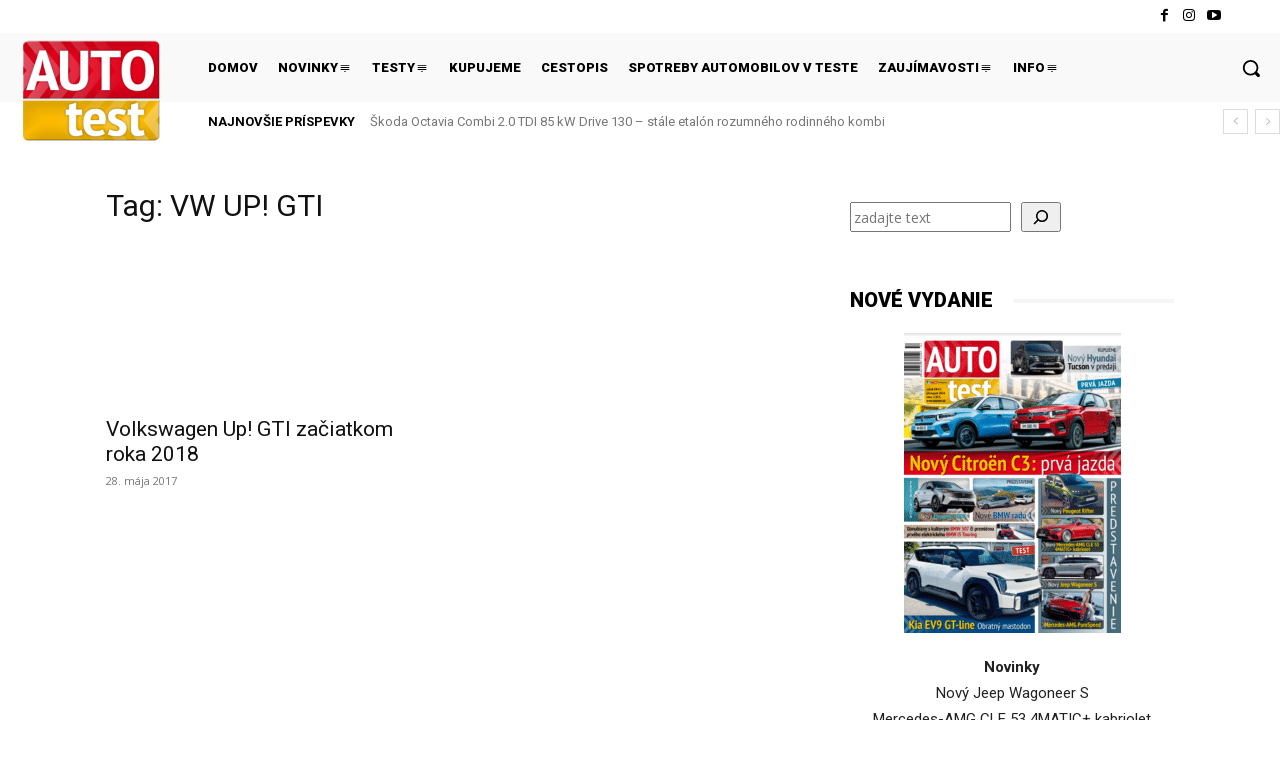

--- FILE ---
content_type: text/html; charset=UTF-8
request_url: https://www.autotest.sk/tag/vw-up-gti/
body_size: 78747
content:
<!doctype html >
<!--[if IE 8]>    <html class="ie8" lang="en"> <![endif]-->
<!--[if IE 9]>    <html class="ie9" lang="en"> <![endif]-->
<!--[if gt IE 8]><!--> <html lang="sk-SK"> <!--<![endif]-->
<head><meta charset="UTF-8" /><script>if(navigator.userAgent.match(/MSIE|Internet Explorer/i)||navigator.userAgent.match(/Trident\/7\..*?rv:11/i)){var href=document.location.href;if(!href.match(/[?&]nowprocket/)){if(href.indexOf("?")==-1){if(href.indexOf("#")==-1){document.location.href=href+"?nowprocket=1"}else{document.location.href=href.replace("#","?nowprocket=1#")}}else{if(href.indexOf("#")==-1){document.location.href=href+"&nowprocket=1"}else{document.location.href=href.replace("#","&nowprocket=1#")}}}}</script><script>(()=>{class RocketLazyLoadScripts{constructor(){this.v="2.0.4",this.userEvents=["keydown","keyup","mousedown","mouseup","mousemove","mouseover","mouseout","touchmove","touchstart","touchend","touchcancel","wheel","click","dblclick","input"],this.attributeEvents=["onblur","onclick","oncontextmenu","ondblclick","onfocus","onmousedown","onmouseenter","onmouseleave","onmousemove","onmouseout","onmouseover","onmouseup","onmousewheel","onscroll","onsubmit"]}async t(){this.i(),this.o(),/iP(ad|hone)/.test(navigator.userAgent)&&this.h(),this.u(),this.l(this),this.m(),this.k(this),this.p(this),this._(),await Promise.all([this.R(),this.L()]),this.lastBreath=Date.now(),this.S(this),this.P(),this.D(),this.O(),this.M(),await this.C(this.delayedScripts.normal),await this.C(this.delayedScripts.defer),await this.C(this.delayedScripts.async),await this.T(),await this.F(),await this.j(),await this.A(),window.dispatchEvent(new Event("rocket-allScriptsLoaded")),this.everythingLoaded=!0,this.lastTouchEnd&&await new Promise(t=>setTimeout(t,500-Date.now()+this.lastTouchEnd)),this.I(),this.H(),this.U(),this.W()}i(){this.CSPIssue=sessionStorage.getItem("rocketCSPIssue"),document.addEventListener("securitypolicyviolation",t=>{this.CSPIssue||"script-src-elem"!==t.violatedDirective||"data"!==t.blockedURI||(this.CSPIssue=!0,sessionStorage.setItem("rocketCSPIssue",!0))},{isRocket:!0})}o(){window.addEventListener("pageshow",t=>{this.persisted=t.persisted,this.realWindowLoadedFired=!0},{isRocket:!0}),window.addEventListener("pagehide",()=>{this.onFirstUserAction=null},{isRocket:!0})}h(){let t;function e(e){t=e}window.addEventListener("touchstart",e,{isRocket:!0}),window.addEventListener("touchend",function i(o){o.changedTouches[0]&&t.changedTouches[0]&&Math.abs(o.changedTouches[0].pageX-t.changedTouches[0].pageX)<10&&Math.abs(o.changedTouches[0].pageY-t.changedTouches[0].pageY)<10&&o.timeStamp-t.timeStamp<200&&(window.removeEventListener("touchstart",e,{isRocket:!0}),window.removeEventListener("touchend",i,{isRocket:!0}),"INPUT"===o.target.tagName&&"text"===o.target.type||(o.target.dispatchEvent(new TouchEvent("touchend",{target:o.target,bubbles:!0})),o.target.dispatchEvent(new MouseEvent("mouseover",{target:o.target,bubbles:!0})),o.target.dispatchEvent(new PointerEvent("click",{target:o.target,bubbles:!0,cancelable:!0,detail:1,clientX:o.changedTouches[0].clientX,clientY:o.changedTouches[0].clientY})),event.preventDefault()))},{isRocket:!0})}q(t){this.userActionTriggered||("mousemove"!==t.type||this.firstMousemoveIgnored?"keyup"===t.type||"mouseover"===t.type||"mouseout"===t.type||(this.userActionTriggered=!0,this.onFirstUserAction&&this.onFirstUserAction()):this.firstMousemoveIgnored=!0),"click"===t.type&&t.preventDefault(),t.stopPropagation(),t.stopImmediatePropagation(),"touchstart"===this.lastEvent&&"touchend"===t.type&&(this.lastTouchEnd=Date.now()),"click"===t.type&&(this.lastTouchEnd=0),this.lastEvent=t.type,t.composedPath&&t.composedPath()[0].getRootNode()instanceof ShadowRoot&&(t.rocketTarget=t.composedPath()[0]),this.savedUserEvents.push(t)}u(){this.savedUserEvents=[],this.userEventHandler=this.q.bind(this),this.userEvents.forEach(t=>window.addEventListener(t,this.userEventHandler,{passive:!1,isRocket:!0})),document.addEventListener("visibilitychange",this.userEventHandler,{isRocket:!0})}U(){this.userEvents.forEach(t=>window.removeEventListener(t,this.userEventHandler,{passive:!1,isRocket:!0})),document.removeEventListener("visibilitychange",this.userEventHandler,{isRocket:!0}),this.savedUserEvents.forEach(t=>{(t.rocketTarget||t.target).dispatchEvent(new window[t.constructor.name](t.type,t))})}m(){const t="return false",e=Array.from(this.attributeEvents,t=>"data-rocket-"+t),i="["+this.attributeEvents.join("],[")+"]",o="[data-rocket-"+this.attributeEvents.join("],[data-rocket-")+"]",s=(e,i,o)=>{o&&o!==t&&(e.setAttribute("data-rocket-"+i,o),e["rocket"+i]=new Function("event",o),e.setAttribute(i,t))};new MutationObserver(t=>{for(const n of t)"attributes"===n.type&&(n.attributeName.startsWith("data-rocket-")||this.everythingLoaded?n.attributeName.startsWith("data-rocket-")&&this.everythingLoaded&&this.N(n.target,n.attributeName.substring(12)):s(n.target,n.attributeName,n.target.getAttribute(n.attributeName))),"childList"===n.type&&n.addedNodes.forEach(t=>{if(t.nodeType===Node.ELEMENT_NODE)if(this.everythingLoaded)for(const i of[t,...t.querySelectorAll(o)])for(const t of i.getAttributeNames())e.includes(t)&&this.N(i,t.substring(12));else for(const e of[t,...t.querySelectorAll(i)])for(const t of e.getAttributeNames())this.attributeEvents.includes(t)&&s(e,t,e.getAttribute(t))})}).observe(document,{subtree:!0,childList:!0,attributeFilter:[...this.attributeEvents,...e]})}I(){this.attributeEvents.forEach(t=>{document.querySelectorAll("[data-rocket-"+t+"]").forEach(e=>{this.N(e,t)})})}N(t,e){const i=t.getAttribute("data-rocket-"+e);i&&(t.setAttribute(e,i),t.removeAttribute("data-rocket-"+e))}k(t){Object.defineProperty(HTMLElement.prototype,"onclick",{get(){return this.rocketonclick||null},set(e){this.rocketonclick=e,this.setAttribute(t.everythingLoaded?"onclick":"data-rocket-onclick","this.rocketonclick(event)")}})}S(t){function e(e,i){let o=e[i];e[i]=null,Object.defineProperty(e,i,{get:()=>o,set(s){t.everythingLoaded?o=s:e["rocket"+i]=o=s}})}e(document,"onreadystatechange"),e(window,"onload"),e(window,"onpageshow");try{Object.defineProperty(document,"readyState",{get:()=>t.rocketReadyState,set(e){t.rocketReadyState=e},configurable:!0}),document.readyState="loading"}catch(t){console.log("WPRocket DJE readyState conflict, bypassing")}}l(t){this.originalAddEventListener=EventTarget.prototype.addEventListener,this.originalRemoveEventListener=EventTarget.prototype.removeEventListener,this.savedEventListeners=[],EventTarget.prototype.addEventListener=function(e,i,o){o&&o.isRocket||!t.B(e,this)&&!t.userEvents.includes(e)||t.B(e,this)&&!t.userActionTriggered||e.startsWith("rocket-")||t.everythingLoaded?t.originalAddEventListener.call(this,e,i,o):(t.savedEventListeners.push({target:this,remove:!1,type:e,func:i,options:o}),"mouseenter"!==e&&"mouseleave"!==e||t.originalAddEventListener.call(this,e,t.savedUserEvents.push,o))},EventTarget.prototype.removeEventListener=function(e,i,o){o&&o.isRocket||!t.B(e,this)&&!t.userEvents.includes(e)||t.B(e,this)&&!t.userActionTriggered||e.startsWith("rocket-")||t.everythingLoaded?t.originalRemoveEventListener.call(this,e,i,o):t.savedEventListeners.push({target:this,remove:!0,type:e,func:i,options:o})}}J(t,e){this.savedEventListeners=this.savedEventListeners.filter(i=>{let o=i.type,s=i.target||window;return e!==o||t!==s||(this.B(o,s)&&(i.type="rocket-"+o),this.$(i),!1)})}H(){EventTarget.prototype.addEventListener=this.originalAddEventListener,EventTarget.prototype.removeEventListener=this.originalRemoveEventListener,this.savedEventListeners.forEach(t=>this.$(t))}$(t){t.remove?this.originalRemoveEventListener.call(t.target,t.type,t.func,t.options):this.originalAddEventListener.call(t.target,t.type,t.func,t.options)}p(t){let e;function i(e){return t.everythingLoaded?e:e.split(" ").map(t=>"load"===t||t.startsWith("load.")?"rocket-jquery-load":t).join(" ")}function o(o){function s(e){const s=o.fn[e];o.fn[e]=o.fn.init.prototype[e]=function(){return this[0]===window&&t.userActionTriggered&&("string"==typeof arguments[0]||arguments[0]instanceof String?arguments[0]=i(arguments[0]):"object"==typeof arguments[0]&&Object.keys(arguments[0]).forEach(t=>{const e=arguments[0][t];delete arguments[0][t],arguments[0][i(t)]=e})),s.apply(this,arguments),this}}if(o&&o.fn&&!t.allJQueries.includes(o)){const e={DOMContentLoaded:[],"rocket-DOMContentLoaded":[]};for(const t in e)document.addEventListener(t,()=>{e[t].forEach(t=>t())},{isRocket:!0});o.fn.ready=o.fn.init.prototype.ready=function(i){function s(){parseInt(o.fn.jquery)>2?setTimeout(()=>i.bind(document)(o)):i.bind(document)(o)}return"function"==typeof i&&(t.realDomReadyFired?!t.userActionTriggered||t.fauxDomReadyFired?s():e["rocket-DOMContentLoaded"].push(s):e.DOMContentLoaded.push(s)),o([])},s("on"),s("one"),s("off"),t.allJQueries.push(o)}e=o}t.allJQueries=[],o(window.jQuery),Object.defineProperty(window,"jQuery",{get:()=>e,set(t){o(t)}})}P(){const t=new Map;document.write=document.writeln=function(e){const i=document.currentScript,o=document.createRange(),s=i.parentElement;let n=t.get(i);void 0===n&&(n=i.nextSibling,t.set(i,n));const c=document.createDocumentFragment();o.setStart(c,0),c.appendChild(o.createContextualFragment(e)),s.insertBefore(c,n)}}async R(){return new Promise(t=>{this.userActionTriggered?t():this.onFirstUserAction=t})}async L(){return new Promise(t=>{document.addEventListener("DOMContentLoaded",()=>{this.realDomReadyFired=!0,t()},{isRocket:!0})})}async j(){return this.realWindowLoadedFired?Promise.resolve():new Promise(t=>{window.addEventListener("load",t,{isRocket:!0})})}M(){this.pendingScripts=[];this.scriptsMutationObserver=new MutationObserver(t=>{for(const e of t)e.addedNodes.forEach(t=>{"SCRIPT"!==t.tagName||t.noModule||t.isWPRocket||this.pendingScripts.push({script:t,promise:new Promise(e=>{const i=()=>{const i=this.pendingScripts.findIndex(e=>e.script===t);i>=0&&this.pendingScripts.splice(i,1),e()};t.addEventListener("load",i,{isRocket:!0}),t.addEventListener("error",i,{isRocket:!0}),setTimeout(i,1e3)})})})}),this.scriptsMutationObserver.observe(document,{childList:!0,subtree:!0})}async F(){await this.X(),this.pendingScripts.length?(await this.pendingScripts[0].promise,await this.F()):this.scriptsMutationObserver.disconnect()}D(){this.delayedScripts={normal:[],async:[],defer:[]},document.querySelectorAll("script[type$=rocketlazyloadscript]").forEach(t=>{t.hasAttribute("data-rocket-src")?t.hasAttribute("async")&&!1!==t.async?this.delayedScripts.async.push(t):t.hasAttribute("defer")&&!1!==t.defer||"module"===t.getAttribute("data-rocket-type")?this.delayedScripts.defer.push(t):this.delayedScripts.normal.push(t):this.delayedScripts.normal.push(t)})}async _(){await this.L();let t=[];document.querySelectorAll("script[type$=rocketlazyloadscript][data-rocket-src]").forEach(e=>{let i=e.getAttribute("data-rocket-src");if(i&&!i.startsWith("data:")){i.startsWith("//")&&(i=location.protocol+i);try{const o=new URL(i).origin;o!==location.origin&&t.push({src:o,crossOrigin:e.crossOrigin||"module"===e.getAttribute("data-rocket-type")})}catch(t){}}}),t=[...new Map(t.map(t=>[JSON.stringify(t),t])).values()],this.Y(t,"preconnect")}async G(t){if(await this.K(),!0!==t.noModule||!("noModule"in HTMLScriptElement.prototype))return new Promise(e=>{let i;function o(){(i||t).setAttribute("data-rocket-status","executed"),e()}try{if(navigator.userAgent.includes("Firefox/")||""===navigator.vendor||this.CSPIssue)i=document.createElement("script"),[...t.attributes].forEach(t=>{let e=t.nodeName;"type"!==e&&("data-rocket-type"===e&&(e="type"),"data-rocket-src"===e&&(e="src"),i.setAttribute(e,t.nodeValue))}),t.text&&(i.text=t.text),t.nonce&&(i.nonce=t.nonce),i.hasAttribute("src")?(i.addEventListener("load",o,{isRocket:!0}),i.addEventListener("error",()=>{i.setAttribute("data-rocket-status","failed-network"),e()},{isRocket:!0}),setTimeout(()=>{i.isConnected||e()},1)):(i.text=t.text,o()),i.isWPRocket=!0,t.parentNode.replaceChild(i,t);else{const i=t.getAttribute("data-rocket-type"),s=t.getAttribute("data-rocket-src");i?(t.type=i,t.removeAttribute("data-rocket-type")):t.removeAttribute("type"),t.addEventListener("load",o,{isRocket:!0}),t.addEventListener("error",i=>{this.CSPIssue&&i.target.src.startsWith("data:")?(console.log("WPRocket: CSP fallback activated"),t.removeAttribute("src"),this.G(t).then(e)):(t.setAttribute("data-rocket-status","failed-network"),e())},{isRocket:!0}),s?(t.fetchPriority="high",t.removeAttribute("data-rocket-src"),t.src=s):t.src="data:text/javascript;base64,"+window.btoa(unescape(encodeURIComponent(t.text)))}}catch(i){t.setAttribute("data-rocket-status","failed-transform"),e()}});t.setAttribute("data-rocket-status","skipped")}async C(t){const e=t.shift();return e?(e.isConnected&&await this.G(e),this.C(t)):Promise.resolve()}O(){this.Y([...this.delayedScripts.normal,...this.delayedScripts.defer,...this.delayedScripts.async],"preload")}Y(t,e){this.trash=this.trash||[];let i=!0;var o=document.createDocumentFragment();t.forEach(t=>{const s=t.getAttribute&&t.getAttribute("data-rocket-src")||t.src;if(s&&!s.startsWith("data:")){const n=document.createElement("link");n.href=s,n.rel=e,"preconnect"!==e&&(n.as="script",n.fetchPriority=i?"high":"low"),t.getAttribute&&"module"===t.getAttribute("data-rocket-type")&&(n.crossOrigin=!0),t.crossOrigin&&(n.crossOrigin=t.crossOrigin),t.integrity&&(n.integrity=t.integrity),t.nonce&&(n.nonce=t.nonce),o.appendChild(n),this.trash.push(n),i=!1}}),document.head.appendChild(o)}W(){this.trash.forEach(t=>t.remove())}async T(){try{document.readyState="interactive"}catch(t){}this.fauxDomReadyFired=!0;try{await this.K(),this.J(document,"readystatechange"),document.dispatchEvent(new Event("rocket-readystatechange")),await this.K(),document.rocketonreadystatechange&&document.rocketonreadystatechange(),await this.K(),this.J(document,"DOMContentLoaded"),document.dispatchEvent(new Event("rocket-DOMContentLoaded")),await this.K(),this.J(window,"DOMContentLoaded"),window.dispatchEvent(new Event("rocket-DOMContentLoaded"))}catch(t){console.error(t)}}async A(){try{document.readyState="complete"}catch(t){}try{await this.K(),this.J(document,"readystatechange"),document.dispatchEvent(new Event("rocket-readystatechange")),await this.K(),document.rocketonreadystatechange&&document.rocketonreadystatechange(),await this.K(),this.J(window,"load"),window.dispatchEvent(new Event("rocket-load")),await this.K(),window.rocketonload&&window.rocketonload(),await this.K(),this.allJQueries.forEach(t=>t(window).trigger("rocket-jquery-load")),await this.K(),this.J(window,"pageshow");const t=new Event("rocket-pageshow");t.persisted=this.persisted,window.dispatchEvent(t),await this.K(),window.rocketonpageshow&&window.rocketonpageshow({persisted:this.persisted})}catch(t){console.error(t)}}async K(){Date.now()-this.lastBreath>45&&(await this.X(),this.lastBreath=Date.now())}async X(){return document.hidden?new Promise(t=>setTimeout(t)):new Promise(t=>requestAnimationFrame(t))}B(t,e){return e===document&&"readystatechange"===t||(e===document&&"DOMContentLoaded"===t||(e===window&&"DOMContentLoaded"===t||(e===window&&"load"===t||e===window&&"pageshow"===t)))}static run(){(new RocketLazyLoadScripts).t()}}RocketLazyLoadScripts.run()})();</script>
    <title>VW UP! GTI - AUTOTEST.sk</title>
<link data-rocket-preload as="style" href="https://fonts.googleapis.com/css?family=Open%20Sans%3A400%2C600%2C700%7CRoboto%3A400%2C600%2C700%7CRoboto%3A900%2C500%2C700%2C400%7COpen%20Sans&#038;subset=cyrillic%2Ccyrillic-ext%2Cgreek%2Cgreek-ext%2Clatin-ext%2Cvietnamese&#038;display=swap" rel="preload">
<link href="https://fonts.googleapis.com/css?family=Open%20Sans%3A400%2C600%2C700%7CRoboto%3A400%2C600%2C700%7CRoboto%3A900%2C500%2C700%2C400%7COpen%20Sans&#038;subset=cyrillic%2Ccyrillic-ext%2Cgreek%2Cgreek-ext%2Clatin-ext%2Cvietnamese&#038;display=swap" media="print" onload="this.media=&#039;all&#039;" rel="stylesheet">
<noscript><link rel="stylesheet" href="https://fonts.googleapis.com/css?family=Open%20Sans%3A400%2C600%2C700%7CRoboto%3A400%2C600%2C700%7CRoboto%3A900%2C500%2C700%2C400%7COpen%20Sans&#038;subset=cyrillic%2Ccyrillic-ext%2Cgreek%2Cgreek-ext%2Clatin-ext%2Cvietnamese&#038;display=swap"></noscript>
    
    <meta name="viewport" content="width=device-width, initial-scale=1.0">
    <link rel="pingback" href="https://www.autotest.sk/xmlrpc.php" />
    <meta name='robots' content='index, follow, max-image-preview:large, max-snippet:-1, max-video-preview:-1' />
            <script type="rocketlazyloadscript" data-rocket-type="text/javascript"> var epic_news_ajax_url = 'https://www.autotest.sk/?epic-ajax-request=epic-ne'; </script>
            
<!-- Google Tag Manager for WordPress by gtm4wp.com -->
<script data-cfasync="false" data-pagespeed-no-defer>
	var gtm4wp_datalayer_name = "dataLayer";
	var dataLayer = dataLayer || [];
</script>
<!-- End Google Tag Manager for WordPress by gtm4wp.com --><!-- Google tag (gtag.js) consent mode dataLayer added by Site Kit -->
<script type="rocketlazyloadscript" data-rocket-type="text/javascript" id="google_gtagjs-js-consent-mode-data-layer">
/* <![CDATA[ */
window.dataLayer = window.dataLayer || [];function gtag(){dataLayer.push(arguments);}
gtag('consent', 'default', {"ad_personalization":"denied","ad_storage":"denied","ad_user_data":"denied","analytics_storage":"denied","functionality_storage":"denied","security_storage":"denied","personalization_storage":"denied","region":["AT","BE","BG","CH","CY","CZ","DE","DK","EE","ES","FI","FR","GB","GR","HR","HU","IE","IS","IT","LI","LT","LU","LV","MT","NL","NO","PL","PT","RO","SE","SI","SK"],"wait_for_update":500});
window._googlesitekitConsentCategoryMap = {"statistics":["analytics_storage"],"marketing":["ad_storage","ad_user_data","ad_personalization"],"functional":["functionality_storage","security_storage"],"preferences":["personalization_storage"]};
window._googlesitekitConsents = {"ad_personalization":"denied","ad_storage":"denied","ad_user_data":"denied","analytics_storage":"denied","functionality_storage":"denied","security_storage":"denied","personalization_storage":"denied","region":["AT","BE","BG","CH","CY","CZ","DE","DK","EE","ES","FI","FR","GB","GR","HR","HU","IE","IS","IT","LI","LT","LU","LV","MT","NL","NO","PL","PT","RO","SE","SI","SK"],"wait_for_update":500};
/* ]]> */
</script>
<!-- End Google tag (gtag.js) consent mode dataLayer added by Site Kit -->

	<!-- This site is optimized with the Yoast SEO Premium plugin v25.2 (Yoast SEO v26.8) - https://yoast.com/product/yoast-seo-premium-wordpress/ -->
	<link rel="canonical" href="https://www.autotest.sk/tag/vw-up-gti/" />
	<meta property="og:locale" content="sk_SK" />
	<meta property="og:type" content="article" />
	<meta property="og:title" content="Archívy VW UP! GTI" />
	<meta property="og:url" content="https://www.autotest.sk/tag/vw-up-gti/" />
	<meta property="og:site_name" content="AUTOTEST.sk" />
	<meta name="twitter:card" content="summary_large_image" />
	<script type="application/ld+json" class="yoast-schema-graph">{"@context":"https://schema.org","@graph":[{"@type":"CollectionPage","@id":"https://www.autotest.sk/tag/vw-up-gti/","url":"https://www.autotest.sk/tag/vw-up-gti/","name":"VW UP! GTI - AUTOTEST.sk","isPartOf":{"@id":"https://www.autotest.sk/#website"},"primaryImageOfPage":{"@id":"https://www.autotest.sk/tag/vw-up-gti/#primaryimage"},"image":{"@id":"https://www.autotest.sk/tag/vw-up-gti/#primaryimage"},"thumbnailUrl":"https://www.autotest.sk/wp-content/uploads/2017/05/Volkswagen-Up-GTI_cover_.jpg","breadcrumb":{"@id":"https://www.autotest.sk/tag/vw-up-gti/#breadcrumb"},"inLanguage":"sk-SK"},{"@type":"ImageObject","inLanguage":"sk-SK","@id":"https://www.autotest.sk/tag/vw-up-gti/#primaryimage","url":"https://www.autotest.sk/wp-content/uploads/2017/05/Volkswagen-Up-GTI_cover_.jpg","contentUrl":"https://www.autotest.sk/wp-content/uploads/2017/05/Volkswagen-Up-GTI_cover_.jpg","width":619,"height":348},{"@type":"BreadcrumbList","@id":"https://www.autotest.sk/tag/vw-up-gti/#breadcrumb","itemListElement":[{"@type":"ListItem","position":1,"name":"AUTOTEST - Objektívne informácie","item":"https://www.autotest.sk/"},{"@type":"ListItem","position":2,"name":"VW UP! GTI"}]},{"@type":"WebSite","@id":"https://www.autotest.sk/#website","url":"https://www.autotest.sk/","name":"AUTOTEST.sk","description":"Objektívne informácie","potentialAction":[{"@type":"SearchAction","target":{"@type":"EntryPoint","urlTemplate":"https://www.autotest.sk/?s={search_term_string}"},"query-input":{"@type":"PropertyValueSpecification","valueRequired":true,"valueName":"search_term_string"}}],"inLanguage":"sk-SK"}]}</script>
	<!-- / Yoast SEO Premium plugin. -->


<link rel='dns-prefetch' href='//www.googletagmanager.com' />
<link rel='dns-prefetch' href='//fonts.googleapis.com' />
<link rel='dns-prefetch' href='//pagead2.googlesyndication.com' />
<link href='https://fonts.gstatic.com' crossorigin rel='preconnect' />
<link rel="alternate" type="application/rss+xml" title="RSS kanál: AUTOTEST.sk &raquo;" href="https://www.autotest.sk/feed/" />
<link rel="alternate" type="application/rss+xml" title="RSS kanál komentárov webu AUTOTEST.sk &raquo;" href="https://www.autotest.sk/comments/feed/" />
<link rel="alternate" type="application/rss+xml" title="KRSS kanál tagu AUTOTEST.sk &raquo; VW UP! GTI" href="https://www.autotest.sk/tag/vw-up-gti/feed/" />
<style id='wp-img-auto-sizes-contain-inline-css' type='text/css'>
img:is([sizes=auto i],[sizes^="auto," i]){contain-intrinsic-size:3000px 1500px}
/*# sourceURL=wp-img-auto-sizes-contain-inline-css */
</style>
<link data-minify="1" rel='stylesheet' id='wptm-wpbakery-style-css' href='https://www.autotest.sk/wp-content/cache/min/1/wp-content/plugins/wp-table-manager/app/includes/wpBakery/assets/css/wpbakery.css?ver=1768921808' type='text/css' media='all' />
<style id='wp-emoji-styles-inline-css' type='text/css'>

	img.wp-smiley, img.emoji {
		display: inline !important;
		border: none !important;
		box-shadow: none !important;
		height: 1em !important;
		width: 1em !important;
		margin: 0 0.07em !important;
		vertical-align: -0.1em !important;
		background: none !important;
		padding: 0 !important;
	}
/*# sourceURL=wp-emoji-styles-inline-css */
</style>
<style id='classic-theme-styles-inline-css' type='text/css'>
/*! This file is auto-generated */
.wp-block-button__link{color:#fff;background-color:#32373c;border-radius:9999px;box-shadow:none;text-decoration:none;padding:calc(.667em + 2px) calc(1.333em + 2px);font-size:1.125em}.wp-block-file__button{background:#32373c;color:#fff;text-decoration:none}
/*# sourceURL=/wp-includes/css/classic-themes.min.css */
</style>
<link rel='stylesheet' id='wp-components-css' href='https://www.autotest.sk/wp-includes/css/dist/components/style.min.css?ver=6.9' type='text/css' media='all' />
<link rel='stylesheet' id='wp-preferences-css' href='https://www.autotest.sk/wp-includes/css/dist/preferences/style.min.css?ver=6.9' type='text/css' media='all' />
<link rel='stylesheet' id='wp-block-editor-css' href='https://www.autotest.sk/wp-includes/css/dist/block-editor/style.min.css?ver=6.9' type='text/css' media='all' />
<link rel='stylesheet' id='wp-reusable-blocks-css' href='https://www.autotest.sk/wp-includes/css/dist/reusable-blocks/style.min.css?ver=6.9' type='text/css' media='all' />
<link rel='stylesheet' id='wp-patterns-css' href='https://www.autotest.sk/wp-includes/css/dist/patterns/style.min.css?ver=6.9' type='text/css' media='all' />
<link rel='stylesheet' id='wp-editor-css' href='https://www.autotest.sk/wp-includes/css/dist/editor/style.min.css?ver=6.9' type='text/css' media='all' />
<link data-minify="1" rel='stylesheet' id='i2-pros-cons-block-style-css-css' href='https://www.autotest.sk/wp-content/cache/min/1/wp-content/plugins/i2-pro-cons/dist/blocks.editor.build.css?ver=1768921808' type='text/css' media='all' />
<style id='i2-pros-cons-block-style-css-inline-css' type='text/css'>
 .i2-pros-cons-main-wrapper .i2pctitle{text-align: center!important;} .i2-pros-cons-main-wrapper .i2pctitle{color: #ffffff!important;} .i2-pros-cons-main-wrapper .i2pctitle{background-color: #222222!important;} .i2-pros-cons-wrapper .i2-cons-title,.i2-pros-cons-wrapper .i2-pros-title{color: #ffffff!important;}.i2-pros-cons-wrapper .i2-pros-title {background-color: #009900 !important;} .i2-pros-cons-wrapper .i2-cons-title{background-color: #bf000a!important;} .i2-pros-cons-wrapper .section ul li i{top: 8px!important;} .i2-pros-cons-wrapper .i2-pros  ul li i{color: #00bf08!important;} .i2-pros-cons-wrapper .i2-cons ul li i{color: #bf000a!important;} .i2-pros-cons-main-wrapper .i2-button-wrapper a{color: #ffffff!important;} .i2-pros-cons-main-wrapper .i2-button-wrapper a{background-color: #333333; border-color:#333333;} .i2-pros-cons-main-wrapper .i2-button-wrapper a:hover{background-color: #333333; border-color:#333333;} .i2-pros-cons-main-wrapper .i2-button-wrapper a{-moz-border-radius: 6px!important;-webkit-border-radius: 6px!important; border-radius: 6px!important;} .i2-pros-cons-main-wrapper .i2-button-wrapper a{line-height : 30px; font-size:16.5px;} .i2-pros-cons-main-wrapper .i2-button-wrapper a{min-width:100%; }
/*# sourceURL=i2-pros-cons-block-style-css-inline-css */
</style>
<link data-minify="1" rel='stylesheet' id='i2-pros-and-cons-custom-fonts-icons-style-css' href='https://www.autotest.sk/wp-content/cache/min/1/wp-content/plugins/i2-pro-cons/dist/fonts/styles.css?ver=1768921808' type='text/css' media='all' />
<link data-minify="1" rel='stylesheet' id='ssb-front-css-css' href='https://www.autotest.sk/wp-content/cache/min/1/wp-content/plugins/simple-social-buttons/assets/css/front.css?ver=1768921808' type='text/css' media='all' />
<link data-minify="1" rel='stylesheet' id='social-icons-general-css' href='https://www.autotest.sk/wp-content/cache/min/1/wp-content/plugins/social-icons/assets/css/social-icons.css?ver=1768921808' type='text/css' media='all' />
<link rel='stylesheet' id='dalt-general-css' href='https://www.autotest.sk/wp-content/plugins/league-table/public/assets/css/general-min.css?ver=2.08' type='text/css' media='all' />
<link data-minify="1" rel='stylesheet' id='td-plugin-multi-purpose-css' href='https://www.autotest.sk/wp-content/cache/min/1/wp-content/plugins/td-composer/td-multi-purpose/style.css?ver=1768921808' type='text/css' media='all' />

<link rel='stylesheet' id='tablepress-default-css' href='https://www.autotest.sk/wp-content/tablepress-combined.min.css?ver=63' type='text/css' media='all' />
<link data-minify="1" rel='stylesheet' id='td-multipurpose-css' href='https://www.autotest.sk/wp-content/cache/min/1/wp-content/plugins/td-composer/assets/fonts/td-multipurpose/td-multipurpose.css?ver=1768921808' type='text/css' media='all' />
<link data-minify="1" rel='stylesheet' id='td-theme-css' href='https://www.autotest.sk/wp-content/cache/min/1/wp-content/themes/Newspaper/style.css?ver=1768921808' type='text/css' media='all' />
<style id='td-theme-inline-css' type='text/css'>@media (max-width:767px){.td-header-desktop-wrap{display:none}}@media (min-width:767px){.td-header-mobile-wrap{display:none}}</style>
<link data-minify="1" rel='stylesheet' id='epic-icon-css' href='https://www.autotest.sk/wp-content/cache/min/1/wp-content/plugins/epic-news-element/assets/fonts/jegicon/jegicon.css?ver=1768921808' type='text/css' media='all' />
<link data-minify="1" rel='stylesheet' id='font-awesome-css' href='https://www.autotest.sk/wp-content/cache/min/1/wp-content/plugins/epic-news-element/assets/fonts/font-awesome/font-awesome.css?ver=1768921808' type='text/css' media='all' />
<link rel='stylesheet' id='epic-style-css' href='https://www.autotest.sk/wp-content/plugins/epic-news-element/assets/css/style.min.css?ver=6.9' type='text/css' media='all' />
<link data-minify="1" rel='stylesheet' id='js_composer_front-css' href='https://www.autotest.sk/wp-content/cache/min/1/wp-content/plugins/js_composer/assets/css/js_composer.min.css?ver=1768921808' type='text/css' media='all' />
<link data-minify="1" rel='stylesheet' id='td-legacy-framework-front-style-css' href='https://www.autotest.sk/wp-content/cache/min/1/wp-content/plugins/td-composer/legacy/Newspaper/assets/css/td_legacy_main.css?ver=1768921808' type='text/css' media='all' />
<link data-minify="1" rel='stylesheet' id='td-standard-pack-framework-front-style-css' href='https://www.autotest.sk/wp-content/cache/min/1/wp-content/plugins/td-standard-pack/Newspaper/assets/css/td_standard_pack_main.css?ver=1768921809' type='text/css' media='all' />
<link data-minify="1" rel='stylesheet' id='tdb_style_cloud_templates_front-css' href='https://www.autotest.sk/wp-content/cache/min/1/wp-content/plugins/td-cloud-library/assets/css/tdb_main.css?ver=1768921809' type='text/css' media='all' />
<!--n2css--><!--n2js--><script type="rocketlazyloadscript" data-rocket-type="text/javascript" data-rocket-src="https://www.autotest.sk/wp-includes/js/jquery/jquery.min.js?ver=3.7.1" id="jquery-core-js" data-rocket-defer defer></script>
<script type="rocketlazyloadscript" data-rocket-type="text/javascript" data-rocket-src="https://www.autotest.sk/wp-includes/js/jquery/jquery-migrate.min.js?ver=3.4.1" id="jquery-migrate-js" data-rocket-defer defer></script>

<!-- Google tag (gtag.js) snippet added by Site Kit -->
<!-- Google Analytics snippet added by Site Kit -->
<!-- Google Ads snippet added by Site Kit -->
<script type="rocketlazyloadscript" data-rocket-type="text/javascript" data-rocket-src="https://www.googletagmanager.com/gtag/js?id=GT-5D938GB" id="google_gtagjs-js" async></script>
<script type="rocketlazyloadscript" data-rocket-type="text/javascript" id="google_gtagjs-js-after">
/* <![CDATA[ */
window.dataLayer = window.dataLayer || [];function gtag(){dataLayer.push(arguments);}
gtag("set","linker",{"domains":["www.autotest.sk"]});
gtag("js", new Date());
gtag("set", "developer_id.dZTNiMT", true);
gtag("config", "GT-5D938GB");
gtag("config", "AW-869293779");
 window._googlesitekit = window._googlesitekit || {}; window._googlesitekit.throttledEvents = []; window._googlesitekit.gtagEvent = (name, data) => { var key = JSON.stringify( { name, data } ); if ( !! window._googlesitekit.throttledEvents[ key ] ) { return; } window._googlesitekit.throttledEvents[ key ] = true; setTimeout( () => { delete window._googlesitekit.throttledEvents[ key ]; }, 5 ); gtag( "event", name, { ...data, event_source: "site-kit" } ); }; 
//# sourceURL=google_gtagjs-js-after
/* ]]> */
</script>
<script type="rocketlazyloadscript"></script><link rel="https://api.w.org/" href="https://www.autotest.sk/wp-json/" /><link rel="alternate" title="JSON" type="application/json" href="https://www.autotest.sk/wp-json/wp/v2/tags/739" /><link rel="EditURI" type="application/rsd+xml" title="RSD" href="https://www.autotest.sk/xmlrpc.php?rsd" />
<meta name="generator" content="WordPress 6.9" />
<meta name="generator" content="Site Kit by Google 1.170.0" />
<!-- Open Graph Meta Tags generated by Simple Social Buttons 6.2.0 -->
<meta property="og:title" content="Volkswagen Up! GTI začiatkom roka 2018 - AUTOTEST.sk" />
<meta property="og:type" content="website" />
<meta property="og:description" content="Golf, Polo, a do tretice aj model Up! príde budúci rok v športovej variante GTI." />
<meta property="og:url" content="https://www.autotest.sk/volkswagen-up-gti/" />
<meta property="og:site_name" content="AUTOTEST.sk" />
<meta property="og:image" content="https://www.autotest.sk/wp-content/uploads/2017/05/Volkswagen-Up-GTI_cover_.jpg" />
<meta name="twitter:card" content="summary_large_image" />
<meta name="twitter:description" content="Golf, Polo, a do tretice aj model Up! príde budúci rok v športovej variante GTI." />
<meta name="twitter:title" content="Volkswagen Up! GTI začiatkom roka 2018 - AUTOTEST.sk" />
<meta property="twitter:image" content="https://www.autotest.sk/wp-content/uploads/2017/05/Volkswagen-Up-GTI_cover_.jpg" />

<!-- Google Tag Manager for WordPress by gtm4wp.com -->
<!-- GTM Container placement set to off -->
<script data-cfasync="false" data-pagespeed-no-defer>
	var dataLayer_content = {"pagePostType":"post","pagePostType2":"tag-post"};
	dataLayer.push( dataLayer_content );
</script>
<script type="rocketlazyloadscript" data-cfasync="false" data-pagespeed-no-defer>
	console.warn && console.warn("[GTM4WP] Google Tag Manager container code placement set to OFF !!!");
	console.warn && console.warn("[GTM4WP] Data layer codes are active but GTM container must be loaded using custom coding !!!");
</script>
<!-- End Google Tag Manager for WordPress by gtm4wp.com -->    <script type="rocketlazyloadscript">
        window.tdb_global_vars = {"wpRestUrl":"https:\/\/www.autotest.sk\/wp-json\/","permalinkStructure":"\/%postname%\/"};
        window.tdb_p_autoload_vars = {"isAjax":false,"isAdminBarShowing":false};
    </script>
    
    <style id="tdb-global-colors">:root{--accent-color:#fff}</style>

    
	
<!-- Google AdSense meta tags added by Site Kit -->
<meta name="google-adsense-platform-account" content="ca-host-pub-2644536267352236">
<meta name="google-adsense-platform-domain" content="sitekit.withgoogle.com">
<!-- End Google AdSense meta tags added by Site Kit -->
<!-- All in one Favicon 4.8 --><link rel="icon" href="http://www.autotest.sk/wp-content/uploads/2015/04/11060873_10153237396624913_916685494259729274_n.png" type="image/png"/>
<link rel="apple-touch-icon" href="http://www.autotest.sk/wp-content/uploads/2016/05/logo-autotest-64x64-2.png" />
        <script type="rocketlazyloadscript">

      window.OneSignalDeferred = window.OneSignalDeferred || [];

      OneSignalDeferred.push(function(OneSignal) {
        var oneSignal_options = {};
        window._oneSignalInitOptions = oneSignal_options;

        oneSignal_options['serviceWorkerParam'] = { scope: '/' };
oneSignal_options['serviceWorkerPath'] = 'OneSignalSDKWorker.js.php';

        OneSignal.Notifications.setDefaultUrl("https://www.autotest.sk");

        oneSignal_options['wordpress'] = true;
oneSignal_options['appId'] = 'ebe39d69-1d85-425e-b90a-b0a375602df6';
oneSignal_options['allowLocalhostAsSecureOrigin'] = true;
oneSignal_options['welcomeNotification'] = { };
oneSignal_options['welcomeNotification']['title'] = "AUTOTEST.sk | Motoristický magazín";
oneSignal_options['welcomeNotification']['message'] = "Ďakujeme za odber!";
oneSignal_options['welcomeNotification']['url'] = "https://www.autotest.sk/";
oneSignal_options['subdomainName'] = "https://autotest.os.tc";
oneSignal_options['safari_web_id'] = "web.onesignal.auto.5c44608d-852e-4e28-9501-302895454737";
oneSignal_options['persistNotification'] = true;
oneSignal_options['promptOptions'] = { };
oneSignal_options['promptOptions']['actionMessage'] = "Odoberajte nás a nepremeškáte žiadnu novinku!";
oneSignal_options['promptOptions']['exampleNotificationTitleDesktop'] = "Push notifikácie";
oneSignal_options['promptOptions']['exampleNotificationMessageDesktop'] = "Oznámenie sa objavia na vašej pracovnej ploche";
oneSignal_options['promptOptions']['exampleNotificationTitleMobile'] = "Push notifikácie";
oneSignal_options['promptOptions']['exampleNotificationMessageMobile'] = "Oznámenie sa objavia na vašej pracovnej ploche";
oneSignal_options['promptOptions']['exampleNotificationCaption'] = "(Môžete sa kedykoľvek odhlásiť)";
oneSignal_options['promptOptions']['acceptButtonText'] = "POKRAČOVAŤ";
oneSignal_options['promptOptions']['cancelButtonText'] = "NIE ĎAKUJEM";
oneSignal_options['notifyButton'] = { };
oneSignal_options['notifyButton']['enable'] = true;
oneSignal_options['notifyButton']['position'] = 'bottom-left';
oneSignal_options['notifyButton']['theme'] = 'default';
oneSignal_options['notifyButton']['size'] = 'medium';
oneSignal_options['notifyButton']['showCredit'] = true;
oneSignal_options['notifyButton']['text'] = {};
oneSignal_options['notifyButton']['text']['tip.state.unsubscribed'] = 'Prihláste sa na odber prostredníctvom notifikácii';
oneSignal_options['notifyButton']['text']['tip.state.subscribed'] = 'Odoberať novinky prostredníctvom notifikácii';
oneSignal_options['notifyButton']['text']['tip.state.blocked'] = 'Blokovať notifikácie';
oneSignal_options['notifyButton']['text']['message.action.subscribed'] = 'Ďakujeme za odber :)';
oneSignal_options['notifyButton']['text']['message.action.resubscribed'] = 'Odoberáte novinky prostredníctvom notifikácii';
oneSignal_options['notifyButton']['text']['message.action.unsubscribed'] = 'Notifikácie vypnuté';
oneSignal_options['notifyButton']['text']['dialog.main.title'] = 'Upraviť notifikácie';
oneSignal_options['notifyButton']['text']['dialog.main.button.subscribe'] = 'ODOBERAŤ';
oneSignal_options['notifyButton']['text']['dialog.main.button.unsubscribe'] = 'ZRUŠIŤ ODBER';
oneSignal_options['notifyButton']['text']['dialog.blocked.title'] = 'Odblokovať notifikácie';
oneSignal_options['notifyButton']['text']['dialog.blocked.message'] = 'Inštrukcie';
              OneSignal.init(window._oneSignalInitOptions);
              OneSignal.Slidedown.promptPush()      });

      function documentInitOneSignal() {
        var oneSignal_elements = document.getElementsByClassName("OneSignal-prompt");

        var oneSignalLinkClickHandler = function(event) { OneSignal.Notifications.requestPermission(); event.preventDefault(); };        for(var i = 0; i < oneSignal_elements.length; i++)
          oneSignal_elements[i].addEventListener('click', oneSignalLinkClickHandler, false);
      }

      if (document.readyState === 'complete') {
           documentInitOneSignal();
      }
      else {
           window.addEventListener("load", function(event){
               documentInitOneSignal();
          });
      }
    </script>
<meta name="generator" content="Powered by WPBakery Page Builder - drag and drop page builder for WordPress."/>

<!-- Google Tag Manager snippet added by Site Kit -->
<script type="rocketlazyloadscript" data-rocket-type="text/javascript">
/* <![CDATA[ */

			( function( w, d, s, l, i ) {
				w[l] = w[l] || [];
				w[l].push( {'gtm.start': new Date().getTime(), event: 'gtm.js'} );
				var f = d.getElementsByTagName( s )[0],
					j = d.createElement( s ), dl = l != 'dataLayer' ? '&l=' + l : '';
				j.async = true;
				j.src = 'https://www.googletagmanager.com/gtm.js?id=' + i + dl;
				f.parentNode.insertBefore( j, f );
			} )( window, document, 'script', 'dataLayer', 'GTM-WCHR999' );
			
/* ]]> */
</script>

<!-- End Google Tag Manager snippet added by Site Kit -->

<!-- Google AdSense snippet added by Site Kit -->
<script type="rocketlazyloadscript" data-rocket-type="text/javascript" async="async" data-rocket-src="https://pagead2.googlesyndication.com/pagead/js/adsbygoogle.js?client=ca-pub-4504945104933607&amp;host=ca-host-pub-2644536267352236" crossorigin="anonymous"></script>

<!-- End Google AdSense snippet added by Site Kit -->
<!-- Google tag (gtag.js) -->
<script type="rocketlazyloadscript" async data-rocket-src="https://www.googletagmanager.com/gtag/js?id=G-HEBEF88BKM"></script>
<script type="rocketlazyloadscript">
  window.dataLayer = window.dataLayer || [];
  function gtag(){dataLayer.push(arguments);}
  gtag('js', new Date());

  gtag('config', 'G-HEBEF88BKM');
</script>


<!-- Google tag (gtag.js) -->
<script type="rocketlazyloadscript" async data-rocket-src="https://www.googletagmanager.com/gtag/js?id=G-02J7QWYX0G"></script>
<script type="rocketlazyloadscript">
  window.dataLayer = window.dataLayer || [];
  function gtag(){dataLayer.push(arguments);}
  gtag('js', new Date());

  gtag('config', 'G-02J7QWYX0G');
</script>

  <script type="rocketlazyloadscript">
  window.dataLayer = window.dataLayer || [];
  function gtag() { dataLayer.push(arguments); }
  gtag('consent', 'default', {
    'ad_user_data': 'denied',
    'ad_personalization': 'denied',
    'ad_storage': 'denied',
    'analytics_storage': 'denied',
    'wait_for_update': 500,
  });
  gtag('js', new Date());
  gtag('config', 'GTM-WCHR999');
  </script>


<!-- JS generated by theme -->

<script type="rocketlazyloadscript" data-rocket-type="text/javascript" id="td-generated-header-js">
    
    

	    var tdBlocksArray = []; //here we store all the items for the current page

	    // td_block class - each ajax block uses a object of this class for requests
	    function tdBlock() {
		    this.id = '';
		    this.block_type = 1; //block type id (1-234 etc)
		    this.atts = '';
		    this.td_column_number = '';
		    this.td_current_page = 1; //
		    this.post_count = 0; //from wp
		    this.found_posts = 0; //from wp
		    this.max_num_pages = 0; //from wp
		    this.td_filter_value = ''; //current live filter value
		    this.is_ajax_running = false;
		    this.td_user_action = ''; // load more or infinite loader (used by the animation)
		    this.header_color = '';
		    this.ajax_pagination_infinite_stop = ''; //show load more at page x
	    }

        // td_js_generator - mini detector
        ( function () {
            var htmlTag = document.getElementsByTagName("html")[0];

	        if ( navigator.userAgent.indexOf("MSIE 10.0") > -1 ) {
                htmlTag.className += ' ie10';
            }

            if ( !!navigator.userAgent.match(/Trident.*rv\:11\./) ) {
                htmlTag.className += ' ie11';
            }

	        if ( navigator.userAgent.indexOf("Edge") > -1 ) {
                htmlTag.className += ' ieEdge';
            }

            if ( /(iPad|iPhone|iPod)/g.test(navigator.userAgent) ) {
                htmlTag.className += ' td-md-is-ios';
            }

            var user_agent = navigator.userAgent.toLowerCase();
            if ( user_agent.indexOf("android") > -1 ) {
                htmlTag.className += ' td-md-is-android';
            }

            if ( -1 !== navigator.userAgent.indexOf('Mac OS X')  ) {
                htmlTag.className += ' td-md-is-os-x';
            }

            if ( /chrom(e|ium)/.test(navigator.userAgent.toLowerCase()) ) {
               htmlTag.className += ' td-md-is-chrome';
            }

            if ( -1 !== navigator.userAgent.indexOf('Firefox') ) {
                htmlTag.className += ' td-md-is-firefox';
            }

            if ( -1 !== navigator.userAgent.indexOf('Safari') && -1 === navigator.userAgent.indexOf('Chrome') ) {
                htmlTag.className += ' td-md-is-safari';
            }

            if( -1 !== navigator.userAgent.indexOf('IEMobile') ){
                htmlTag.className += ' td-md-is-iemobile';
            }

        })();

        var tdLocalCache = {};

        ( function () {
            "use strict";

            tdLocalCache = {
                data: {},
                remove: function (resource_id) {
                    delete tdLocalCache.data[resource_id];
                },
                exist: function (resource_id) {
                    return tdLocalCache.data.hasOwnProperty(resource_id) && tdLocalCache.data[resource_id] !== null;
                },
                get: function (resource_id) {
                    return tdLocalCache.data[resource_id];
                },
                set: function (resource_id, cachedData) {
                    tdLocalCache.remove(resource_id);
                    tdLocalCache.data[resource_id] = cachedData;
                }
            };
        })();

    
    
var td_viewport_interval_list=[{"limitBottom":767,"sidebarWidth":228},{"limitBottom":1018,"sidebarWidth":300},{"limitBottom":1140,"sidebarWidth":324}];
var td_animation_stack_effect="type2";
var tds_animation_stack=true;
var td_animation_stack_specific_selectors=".entry-thumb, img[class*=\"wp-image-\"], a.td-sml-link-to-image > img, .td-lazy-img";
var td_animation_stack_general_selectors=".td-animation-stack .entry-thumb, .post .entry-thumb, .post img[class*=\"wp-image-\"], a.td-sml-link-to-image > img, .td-animation-stack .td-lazy-img";
var tdc_is_installed="yes";
var tdc_domain_active=false;
var td_ajax_url="https:\/\/www.autotest.sk\/wp-admin\/admin-ajax.php?td_theme_name=Newspaper&v=12.7.4";
var td_get_template_directory_uri="https:\/\/www.autotest.sk\/wp-content\/plugins\/td-composer\/legacy\/common";
var tds_snap_menu="snap";
var tds_logo_on_sticky="show_header_logo";
var tds_header_style="8";
var td_please_wait="\u010dakajte pros\u00edm ...";
var td_email_user_pass_incorrect="Meno alebo heslo je nespr\u00e1vne!";
var td_email_user_incorrect="E-mail alebo u\u017e\u00edvate\u013esk\u00e9 meno je nespr\u00e1vne!";
var td_email_incorrect="Email nespr\u00e1vny!";
var td_user_incorrect="Username incorrect!";
var td_email_user_empty="Email or username empty!";
var td_pass_empty="Pass empty!";
var td_pass_pattern_incorrect="Invalid Pass Pattern!";
var td_retype_pass_incorrect="Retyped Pass incorrect!";
var tds_more_articles_on_post_enable="show";
var tds_more_articles_on_post_time_to_wait="";
var tds_more_articles_on_post_pages_distance_from_top=200;
var tds_captcha="";
var tds_theme_color_site_wide="#ce0018";
var tds_smart_sidebar="enabled";
var tdThemeName="Newspaper";
var tdThemeNameWl="Newspaper";
var td_magnific_popup_translation_tPrev="Predch\u00e1dzaj\u00faca (v\u013eavo kl\u00e1vesa \u0161\u00edpka)";
var td_magnific_popup_translation_tNext="Next (\u0161\u00edpka vpravo)";
var td_magnific_popup_translation_tCounter="%curr% of %total%";
var td_magnific_popup_translation_ajax_tError="Obsah z %url% sa ned\u00e1 na\u010d\u00edta\u0165.";
var td_magnific_popup_translation_image_tError="Obr\u00e1zok #%curr% sa ned\u00e1 na\u010d\u00edta\u0165.";
var tdBlockNonce="53dddd9df9";
var tdMobileMenu="enabled";
var tdMobileSearch="enabled";
var tdDateNamesI18n={"month_names":["janu\u00e1r","febru\u00e1r","marec","apr\u00edl","m\u00e1j","j\u00fan","j\u00fal","august","september","okt\u00f3ber","november","december"],"month_names_short":["jan","feb","mar","apr","m\u00e1j","j\u00fan","j\u00fal","aug","sep","okt","nov","dec"],"day_names":["nede\u013ea","pondelok","utorok","streda","\u0161tvrtok","piatok","sobota"],"day_names_short":["Ne","Po","Ut","St","\u0160t","Pi","So"]};
var tdb_modal_confirm="Save";
var tdb_modal_cancel="Cancel";
var tdb_modal_confirm_alt="Yes";
var tdb_modal_cancel_alt="No";
var td_deploy_mode="deploy";
var td_ad_background_click_link="http:\/\/www.autotest.sk";
var td_ad_background_click_target="_blank";
</script>


<!-- Header style compiled by theme -->

<style>ul.sf-menu>.menu-item>a{font-size:17px;font-weight:bold}.sf-menu ul .menu-item a{font-size:15px;font-weight:600}:root{--td_theme_color:#ce0018;--td_slider_text:rgba(206,0,24,0.7);--td_mobile_menu_color:#000000;--td_mobile_gradient_one_mob:#333145;--td_mobile_gradient_two_mob:#ce0018;--td_mobile_text_active_color:#f6b908;--td_page_content_color:#111111;--td_login_hover_background:#f6b908;--td_login_gradient_one:#ce0018;--td_login_gradient_two:#ce0018}.td-header-style-12 .td-header-menu-wrap-full,.td-header-style-12 .td-affix,.td-grid-style-1.td-hover-1 .td-big-grid-post:hover .td-post-category,.td-grid-style-5.td-hover-1 .td-big-grid-post:hover .td-post-category,.td_category_template_3 .td-current-sub-category,.td_category_template_8 .td-category-header .td-category a.td-current-sub-category,.td_category_template_4 .td-category-siblings .td-category a:hover,.td_block_big_grid_9.td-grid-style-1 .td-post-category,.td_block_big_grid_9.td-grid-style-5 .td-post-category,.td-grid-style-6.td-hover-1 .td-module-thumb:after,.tdm-menu-active-style5 .td-header-menu-wrap .sf-menu>.current-menu-item>a,.tdm-menu-active-style5 .td-header-menu-wrap .sf-menu>.current-menu-ancestor>a,.tdm-menu-active-style5 .td-header-menu-wrap .sf-menu>.current-category-ancestor>a,.tdm-menu-active-style5 .td-header-menu-wrap .sf-menu>li>a:hover,.tdm-menu-active-style5 .td-header-menu-wrap .sf-menu>.sfHover>a{background-color:#ce0018}.td_mega_menu_sub_cats .cur-sub-cat,.td-mega-span h3 a:hover,.td_mod_mega_menu:hover .entry-title a,.header-search-wrap .result-msg a:hover,.td-header-top-menu .td-drop-down-search .td_module_wrap:hover .entry-title a,.td-header-top-menu .td-icon-search:hover,.td-header-wrap .result-msg a:hover,.top-header-menu li a:hover,.top-header-menu .current-menu-item>a,.top-header-menu .current-menu-ancestor>a,.top-header-menu .current-category-ancestor>a,.td-social-icon-wrap>a:hover,.td-header-sp-top-widget .td-social-icon-wrap a:hover,.td_mod_related_posts:hover h3>a,.td-post-template-11 .td-related-title .td-related-left:hover,.td-post-template-11 .td-related-title .td-related-right:hover,.td-post-template-11 .td-related-title .td-cur-simple-item,.td-post-template-11 .td_block_related_posts .td-next-prev-wrap a:hover,.td-category-header .td-pulldown-category-filter-link:hover,.td-category-siblings .td-subcat-dropdown a:hover,.td-category-siblings .td-subcat-dropdown a.td-current-sub-category,.footer-text-wrap .footer-email-wrap a,.footer-social-wrap a:hover,.td_module_17 .td-read-more a:hover,.td_module_18 .td-read-more a:hover,.td_module_19 .td-post-author-name a:hover,.td-pulldown-syle-2 .td-subcat-dropdown:hover .td-subcat-more span,.td-pulldown-syle-2 .td-subcat-dropdown:hover .td-subcat-more i,.td-pulldown-syle-3 .td-subcat-dropdown:hover .td-subcat-more span,.td-pulldown-syle-3 .td-subcat-dropdown:hover .td-subcat-more i,.tdm-menu-active-style3 .tdm-header.td-header-wrap .sf-menu>.current-category-ancestor>a,.tdm-menu-active-style3 .tdm-header.td-header-wrap .sf-menu>.current-menu-ancestor>a,.tdm-menu-active-style3 .tdm-header.td-header-wrap .sf-menu>.current-menu-item>a,.tdm-menu-active-style3 .tdm-header.td-header-wrap .sf-menu>.sfHover>a,.tdm-menu-active-style3 .tdm-header.td-header-wrap .sf-menu>li>a:hover{color:#ce0018}.td-mega-menu-page .wpb_content_element ul li a:hover,.td-theme-wrap .td-aj-search-results .td_module_wrap:hover .entry-title a,.td-theme-wrap .header-search-wrap .result-msg a:hover{color:#ce0018!important}.td_category_template_8 .td-category-header .td-category a.td-current-sub-category,.td_category_template_4 .td-category-siblings .td-category a:hover,.tdm-menu-active-style4 .tdm-header .sf-menu>.current-menu-item>a,.tdm-menu-active-style4 .tdm-header .sf-menu>.current-menu-ancestor>a,.tdm-menu-active-style4 .tdm-header .sf-menu>.current-category-ancestor>a,.tdm-menu-active-style4 .tdm-header .sf-menu>li>a:hover,.tdm-menu-active-style4 .tdm-header .sf-menu>.sfHover>a{border-color:#ce0018}ul.sf-menu>.td-menu-item>a,.td-theme-wrap .td-header-menu-social{font-size:17px;font-weight:bold}.sf-menu ul .td-menu-item a{font-size:15px;font-weight:600}.td-theme-wrap .td_mod_mega_menu:hover .entry-title a,.td-theme-wrap .sf-menu .td_mega_menu_sub_cats .cur-sub-cat{color:#c9031a}.td-theme-wrap .sf-menu .td-mega-menu .td-post-category:hover,.td-theme-wrap .td-mega-menu .td-next-prev-wrap a:hover{background-color:#c9031a}.td-theme-wrap .td-mega-menu .td-next-prev-wrap a:hover{border-color:#c9031a}.td-theme-wrap .td-aj-search-results .td-module-title a,.td-theme-wrap #td-header-search,.td-theme-wrap .header-search-wrap .result-msg a{color:#000000}.td-theme-wrap .header-search-wrap .td-drop-down-search .btn:hover,.td-theme-wrap .td-aj-search-results .td_module_wrap:hover .entry-title a,.td-theme-wrap .header-search-wrap .result-msg a:hover{color:#c9031a!important}.td-header-wrap .td-logo-text-container .td-logo-text{color:#000000}.td-theme-wrap .sf-menu .td-normal-menu .td-menu-item>a:hover,.td-theme-wrap .sf-menu .td-normal-menu .sfHover>a,.td-theme-wrap .sf-menu .td-normal-menu .current-menu-ancestor>a,.td-theme-wrap .sf-menu .td-normal-menu .current-category-ancestor>a,.td-theme-wrap .sf-menu .td-normal-menu .current-menu-item>a{color:#c9031a}.td-footer-wrapper,.td-footer-wrapper .td_block_template_7 .td-block-title>*,.td-footer-wrapper .td_block_template_17 .td-block-title,.td-footer-wrapper .td-block-title-wrap .td-wrapper-pulldown-filter{background-color:#000000}.td-sub-footer-container{background-color:#000000}.td-sub-footer-container,.td-subfooter-menu li a{color:#ffffff}.td-subfooter-menu li a:hover{color:#ffffff}.td-footer-wrapper::before{background-size:auto 100%}.td-footer-wrapper::before{background-position:center center}.td-post-content,.td-post-content p{color:#000000}.td-post-template-default .td-post-header .entry-title{font-family:"Helvetica Neue",Helvetica,Arial,sans-serif;font-style:normal;font-weight:600;text-transform:none}.td-post-template-7 .td-post-header .entry-title{font-weight:bold;text-transform:uppercase}.td-post-content p,.td-post-content{font-family:"Helvetica Neue",Helvetica,Arial,sans-serif;font-size:18px}ul.sf-menu>.menu-item>a{font-size:17px;font-weight:bold}.sf-menu ul .menu-item a{font-size:15px;font-weight:600}:root{--td_theme_color:#ce0018;--td_slider_text:rgba(206,0,24,0.7);--td_mobile_menu_color:#000000;--td_mobile_gradient_one_mob:#333145;--td_mobile_gradient_two_mob:#ce0018;--td_mobile_text_active_color:#f6b908;--td_page_content_color:#111111;--td_login_hover_background:#f6b908;--td_login_gradient_one:#ce0018;--td_login_gradient_two:#ce0018}.td-header-style-12 .td-header-menu-wrap-full,.td-header-style-12 .td-affix,.td-grid-style-1.td-hover-1 .td-big-grid-post:hover .td-post-category,.td-grid-style-5.td-hover-1 .td-big-grid-post:hover .td-post-category,.td_category_template_3 .td-current-sub-category,.td_category_template_8 .td-category-header .td-category a.td-current-sub-category,.td_category_template_4 .td-category-siblings .td-category a:hover,.td_block_big_grid_9.td-grid-style-1 .td-post-category,.td_block_big_grid_9.td-grid-style-5 .td-post-category,.td-grid-style-6.td-hover-1 .td-module-thumb:after,.tdm-menu-active-style5 .td-header-menu-wrap .sf-menu>.current-menu-item>a,.tdm-menu-active-style5 .td-header-menu-wrap .sf-menu>.current-menu-ancestor>a,.tdm-menu-active-style5 .td-header-menu-wrap .sf-menu>.current-category-ancestor>a,.tdm-menu-active-style5 .td-header-menu-wrap .sf-menu>li>a:hover,.tdm-menu-active-style5 .td-header-menu-wrap .sf-menu>.sfHover>a{background-color:#ce0018}.td_mega_menu_sub_cats .cur-sub-cat,.td-mega-span h3 a:hover,.td_mod_mega_menu:hover .entry-title a,.header-search-wrap .result-msg a:hover,.td-header-top-menu .td-drop-down-search .td_module_wrap:hover .entry-title a,.td-header-top-menu .td-icon-search:hover,.td-header-wrap .result-msg a:hover,.top-header-menu li a:hover,.top-header-menu .current-menu-item>a,.top-header-menu .current-menu-ancestor>a,.top-header-menu .current-category-ancestor>a,.td-social-icon-wrap>a:hover,.td-header-sp-top-widget .td-social-icon-wrap a:hover,.td_mod_related_posts:hover h3>a,.td-post-template-11 .td-related-title .td-related-left:hover,.td-post-template-11 .td-related-title .td-related-right:hover,.td-post-template-11 .td-related-title .td-cur-simple-item,.td-post-template-11 .td_block_related_posts .td-next-prev-wrap a:hover,.td-category-header .td-pulldown-category-filter-link:hover,.td-category-siblings .td-subcat-dropdown a:hover,.td-category-siblings .td-subcat-dropdown a.td-current-sub-category,.footer-text-wrap .footer-email-wrap a,.footer-social-wrap a:hover,.td_module_17 .td-read-more a:hover,.td_module_18 .td-read-more a:hover,.td_module_19 .td-post-author-name a:hover,.td-pulldown-syle-2 .td-subcat-dropdown:hover .td-subcat-more span,.td-pulldown-syle-2 .td-subcat-dropdown:hover .td-subcat-more i,.td-pulldown-syle-3 .td-subcat-dropdown:hover .td-subcat-more span,.td-pulldown-syle-3 .td-subcat-dropdown:hover .td-subcat-more i,.tdm-menu-active-style3 .tdm-header.td-header-wrap .sf-menu>.current-category-ancestor>a,.tdm-menu-active-style3 .tdm-header.td-header-wrap .sf-menu>.current-menu-ancestor>a,.tdm-menu-active-style3 .tdm-header.td-header-wrap .sf-menu>.current-menu-item>a,.tdm-menu-active-style3 .tdm-header.td-header-wrap .sf-menu>.sfHover>a,.tdm-menu-active-style3 .tdm-header.td-header-wrap .sf-menu>li>a:hover{color:#ce0018}.td-mega-menu-page .wpb_content_element ul li a:hover,.td-theme-wrap .td-aj-search-results .td_module_wrap:hover .entry-title a,.td-theme-wrap .header-search-wrap .result-msg a:hover{color:#ce0018!important}.td_category_template_8 .td-category-header .td-category a.td-current-sub-category,.td_category_template_4 .td-category-siblings .td-category a:hover,.tdm-menu-active-style4 .tdm-header .sf-menu>.current-menu-item>a,.tdm-menu-active-style4 .tdm-header .sf-menu>.current-menu-ancestor>a,.tdm-menu-active-style4 .tdm-header .sf-menu>.current-category-ancestor>a,.tdm-menu-active-style4 .tdm-header .sf-menu>li>a:hover,.tdm-menu-active-style4 .tdm-header .sf-menu>.sfHover>a{border-color:#ce0018}ul.sf-menu>.td-menu-item>a,.td-theme-wrap .td-header-menu-social{font-size:17px;font-weight:bold}.sf-menu ul .td-menu-item a{font-size:15px;font-weight:600}.td-theme-wrap .td_mod_mega_menu:hover .entry-title a,.td-theme-wrap .sf-menu .td_mega_menu_sub_cats .cur-sub-cat{color:#c9031a}.td-theme-wrap .sf-menu .td-mega-menu .td-post-category:hover,.td-theme-wrap .td-mega-menu .td-next-prev-wrap a:hover{background-color:#c9031a}.td-theme-wrap .td-mega-menu .td-next-prev-wrap a:hover{border-color:#c9031a}.td-theme-wrap .td-aj-search-results .td-module-title a,.td-theme-wrap #td-header-search,.td-theme-wrap .header-search-wrap .result-msg a{color:#000000}.td-theme-wrap .header-search-wrap .td-drop-down-search .btn:hover,.td-theme-wrap .td-aj-search-results .td_module_wrap:hover .entry-title a,.td-theme-wrap .header-search-wrap .result-msg a:hover{color:#c9031a!important}.td-header-wrap .td-logo-text-container .td-logo-text{color:#000000}.td-theme-wrap .sf-menu .td-normal-menu .td-menu-item>a:hover,.td-theme-wrap .sf-menu .td-normal-menu .sfHover>a,.td-theme-wrap .sf-menu .td-normal-menu .current-menu-ancestor>a,.td-theme-wrap .sf-menu .td-normal-menu .current-category-ancestor>a,.td-theme-wrap .sf-menu .td-normal-menu .current-menu-item>a{color:#c9031a}.td-footer-wrapper,.td-footer-wrapper .td_block_template_7 .td-block-title>*,.td-footer-wrapper .td_block_template_17 .td-block-title,.td-footer-wrapper .td-block-title-wrap .td-wrapper-pulldown-filter{background-color:#000000}.td-sub-footer-container{background-color:#000000}.td-sub-footer-container,.td-subfooter-menu li a{color:#ffffff}.td-subfooter-menu li a:hover{color:#ffffff}.td-footer-wrapper::before{background-size:auto 100%}.td-footer-wrapper::before{background-position:center center}.td-post-content,.td-post-content p{color:#000000}.td-post-template-default .td-post-header .entry-title{font-family:"Helvetica Neue",Helvetica,Arial,sans-serif;font-style:normal;font-weight:600;text-transform:none}.td-post-template-7 .td-post-header .entry-title{font-weight:bold;text-transform:uppercase}.td-post-content p,.td-post-content{font-family:"Helvetica Neue",Helvetica,Arial,sans-serif;font-size:18px}</style>

<link rel="icon" href="https://www.autotest.sk/wp-content/uploads/2016/01/cropped-logo-autotest-1-32x32.png" sizes="32x32" />
<link rel="icon" href="https://www.autotest.sk/wp-content/uploads/2016/01/cropped-logo-autotest-1-192x192.png" sizes="192x192" />
<link rel="apple-touch-icon" href="https://www.autotest.sk/wp-content/uploads/2016/01/cropped-logo-autotest-1-180x180.png" />
<meta name="msapplication-TileImage" content="https://www.autotest.sk/wp-content/uploads/2016/01/cropped-logo-autotest-1-270x270.png" />
<style id="jeg_dynamic_css" type="text/css" data-type="jeg_custom-css"></style>
<!-- Button style compiled by theme -->

<style>.tdm-btn-style1{background-color:#ce0018}.tdm-btn-style2:before{border-color:#ce0018}.tdm-btn-style2{color:#ce0018}.tdm-btn-style3{-webkit-box-shadow:0 2px 16px #ce0018;-moz-box-shadow:0 2px 16px #ce0018;box-shadow:0 2px 16px #ce0018}.tdm-btn-style3:hover{-webkit-box-shadow:0 4px 26px #ce0018;-moz-box-shadow:0 4px 26px #ce0018;box-shadow:0 4px 26px #ce0018}</style>

<noscript><style> .wpb_animate_when_almost_visible { opacity: 1; }</style></noscript>	<style id="tdw-css-placeholder"></style><noscript><style id="rocket-lazyload-nojs-css">.rll-youtube-player, [data-lazy-src]{display:none !important;}</style></noscript><style id='wp-block-search-inline-css' type='text/css'>
.wp-block-search__button{margin-left:10px;word-break:normal}.wp-block-search__button.has-icon{line-height:0}.wp-block-search__button svg{height:1.25em;min-height:24px;min-width:24px;width:1.25em;fill:currentColor;vertical-align:text-bottom}:where(.wp-block-search__button){border:1px solid #ccc;padding:6px 10px}.wp-block-search__inside-wrapper{display:flex;flex:auto;flex-wrap:nowrap;max-width:100%}.wp-block-search__label{width:100%}.wp-block-search.wp-block-search__button-only .wp-block-search__button{box-sizing:border-box;display:flex;flex-shrink:0;justify-content:center;margin-left:0;max-width:100%}.wp-block-search.wp-block-search__button-only .wp-block-search__inside-wrapper{min-width:0!important;transition-property:width}.wp-block-search.wp-block-search__button-only .wp-block-search__input{flex-basis:100%;transition-duration:.3s}.wp-block-search.wp-block-search__button-only.wp-block-search__searchfield-hidden,.wp-block-search.wp-block-search__button-only.wp-block-search__searchfield-hidden .wp-block-search__inside-wrapper{overflow:hidden}.wp-block-search.wp-block-search__button-only.wp-block-search__searchfield-hidden .wp-block-search__input{border-left-width:0!important;border-right-width:0!important;flex-basis:0;flex-grow:0;margin:0;min-width:0!important;padding-left:0!important;padding-right:0!important;width:0!important}:where(.wp-block-search__input){appearance:none;border:1px solid #949494;flex-grow:1;font-family:inherit;font-size:inherit;font-style:inherit;font-weight:inherit;letter-spacing:inherit;line-height:inherit;margin-left:0;margin-right:0;min-width:3rem;padding:8px;text-decoration:unset!important;text-transform:inherit}:where(.wp-block-search__button-inside .wp-block-search__inside-wrapper){background-color:#fff;border:1px solid #949494;box-sizing:border-box;padding:4px}:where(.wp-block-search__button-inside .wp-block-search__inside-wrapper) .wp-block-search__input{border:none;border-radius:0;padding:0 4px}:where(.wp-block-search__button-inside .wp-block-search__inside-wrapper) .wp-block-search__input:focus{outline:none}:where(.wp-block-search__button-inside .wp-block-search__inside-wrapper) :where(.wp-block-search__button){padding:4px 8px}.wp-block-search.aligncenter .wp-block-search__inside-wrapper{margin:auto}.wp-block[data-align=right] .wp-block-search.wp-block-search__button-only .wp-block-search__inside-wrapper{float:right}
/*# sourceURL=https://www.autotest.sk/wp-includes/blocks/search/style.min.css */
</style>
<style id='global-styles-inline-css' type='text/css'>
:root{--wp--preset--aspect-ratio--square: 1;--wp--preset--aspect-ratio--4-3: 4/3;--wp--preset--aspect-ratio--3-4: 3/4;--wp--preset--aspect-ratio--3-2: 3/2;--wp--preset--aspect-ratio--2-3: 2/3;--wp--preset--aspect-ratio--16-9: 16/9;--wp--preset--aspect-ratio--9-16: 9/16;--wp--preset--color--black: #000000;--wp--preset--color--cyan-bluish-gray: #abb8c3;--wp--preset--color--white: #ffffff;--wp--preset--color--pale-pink: #f78da7;--wp--preset--color--vivid-red: #cf2e2e;--wp--preset--color--luminous-vivid-orange: #ff6900;--wp--preset--color--luminous-vivid-amber: #fcb900;--wp--preset--color--light-green-cyan: #7bdcb5;--wp--preset--color--vivid-green-cyan: #00d084;--wp--preset--color--pale-cyan-blue: #8ed1fc;--wp--preset--color--vivid-cyan-blue: #0693e3;--wp--preset--color--vivid-purple: #9b51e0;--wp--preset--gradient--vivid-cyan-blue-to-vivid-purple: linear-gradient(135deg,rgb(6,147,227) 0%,rgb(155,81,224) 100%);--wp--preset--gradient--light-green-cyan-to-vivid-green-cyan: linear-gradient(135deg,rgb(122,220,180) 0%,rgb(0,208,130) 100%);--wp--preset--gradient--luminous-vivid-amber-to-luminous-vivid-orange: linear-gradient(135deg,rgb(252,185,0) 0%,rgb(255,105,0) 100%);--wp--preset--gradient--luminous-vivid-orange-to-vivid-red: linear-gradient(135deg,rgb(255,105,0) 0%,rgb(207,46,46) 100%);--wp--preset--gradient--very-light-gray-to-cyan-bluish-gray: linear-gradient(135deg,rgb(238,238,238) 0%,rgb(169,184,195) 100%);--wp--preset--gradient--cool-to-warm-spectrum: linear-gradient(135deg,rgb(74,234,220) 0%,rgb(151,120,209) 20%,rgb(207,42,186) 40%,rgb(238,44,130) 60%,rgb(251,105,98) 80%,rgb(254,248,76) 100%);--wp--preset--gradient--blush-light-purple: linear-gradient(135deg,rgb(255,206,236) 0%,rgb(152,150,240) 100%);--wp--preset--gradient--blush-bordeaux: linear-gradient(135deg,rgb(254,205,165) 0%,rgb(254,45,45) 50%,rgb(107,0,62) 100%);--wp--preset--gradient--luminous-dusk: linear-gradient(135deg,rgb(255,203,112) 0%,rgb(199,81,192) 50%,rgb(65,88,208) 100%);--wp--preset--gradient--pale-ocean: linear-gradient(135deg,rgb(255,245,203) 0%,rgb(182,227,212) 50%,rgb(51,167,181) 100%);--wp--preset--gradient--electric-grass: linear-gradient(135deg,rgb(202,248,128) 0%,rgb(113,206,126) 100%);--wp--preset--gradient--midnight: linear-gradient(135deg,rgb(2,3,129) 0%,rgb(40,116,252) 100%);--wp--preset--font-size--small: 11px;--wp--preset--font-size--medium: 20px;--wp--preset--font-size--large: 32px;--wp--preset--font-size--x-large: 42px;--wp--preset--font-size--regular: 15px;--wp--preset--font-size--larger: 50px;--wp--preset--spacing--20: 0.44rem;--wp--preset--spacing--30: 0.67rem;--wp--preset--spacing--40: 1rem;--wp--preset--spacing--50: 1.5rem;--wp--preset--spacing--60: 2.25rem;--wp--preset--spacing--70: 3.38rem;--wp--preset--spacing--80: 5.06rem;--wp--preset--shadow--natural: 6px 6px 9px rgba(0, 0, 0, 0.2);--wp--preset--shadow--deep: 12px 12px 50px rgba(0, 0, 0, 0.4);--wp--preset--shadow--sharp: 6px 6px 0px rgba(0, 0, 0, 0.2);--wp--preset--shadow--outlined: 6px 6px 0px -3px rgb(255, 255, 255), 6px 6px rgb(0, 0, 0);--wp--preset--shadow--crisp: 6px 6px 0px rgb(0, 0, 0);}:where(.is-layout-flex){gap: 0.5em;}:where(.is-layout-grid){gap: 0.5em;}body .is-layout-flex{display: flex;}.is-layout-flex{flex-wrap: wrap;align-items: center;}.is-layout-flex > :is(*, div){margin: 0;}body .is-layout-grid{display: grid;}.is-layout-grid > :is(*, div){margin: 0;}:where(.wp-block-columns.is-layout-flex){gap: 2em;}:where(.wp-block-columns.is-layout-grid){gap: 2em;}:where(.wp-block-post-template.is-layout-flex){gap: 1.25em;}:where(.wp-block-post-template.is-layout-grid){gap: 1.25em;}.has-black-color{color: var(--wp--preset--color--black) !important;}.has-cyan-bluish-gray-color{color: var(--wp--preset--color--cyan-bluish-gray) !important;}.has-white-color{color: var(--wp--preset--color--white) !important;}.has-pale-pink-color{color: var(--wp--preset--color--pale-pink) !important;}.has-vivid-red-color{color: var(--wp--preset--color--vivid-red) !important;}.has-luminous-vivid-orange-color{color: var(--wp--preset--color--luminous-vivid-orange) !important;}.has-luminous-vivid-amber-color{color: var(--wp--preset--color--luminous-vivid-amber) !important;}.has-light-green-cyan-color{color: var(--wp--preset--color--light-green-cyan) !important;}.has-vivid-green-cyan-color{color: var(--wp--preset--color--vivid-green-cyan) !important;}.has-pale-cyan-blue-color{color: var(--wp--preset--color--pale-cyan-blue) !important;}.has-vivid-cyan-blue-color{color: var(--wp--preset--color--vivid-cyan-blue) !important;}.has-vivid-purple-color{color: var(--wp--preset--color--vivid-purple) !important;}.has-black-background-color{background-color: var(--wp--preset--color--black) !important;}.has-cyan-bluish-gray-background-color{background-color: var(--wp--preset--color--cyan-bluish-gray) !important;}.has-white-background-color{background-color: var(--wp--preset--color--white) !important;}.has-pale-pink-background-color{background-color: var(--wp--preset--color--pale-pink) !important;}.has-vivid-red-background-color{background-color: var(--wp--preset--color--vivid-red) !important;}.has-luminous-vivid-orange-background-color{background-color: var(--wp--preset--color--luminous-vivid-orange) !important;}.has-luminous-vivid-amber-background-color{background-color: var(--wp--preset--color--luminous-vivid-amber) !important;}.has-light-green-cyan-background-color{background-color: var(--wp--preset--color--light-green-cyan) !important;}.has-vivid-green-cyan-background-color{background-color: var(--wp--preset--color--vivid-green-cyan) !important;}.has-pale-cyan-blue-background-color{background-color: var(--wp--preset--color--pale-cyan-blue) !important;}.has-vivid-cyan-blue-background-color{background-color: var(--wp--preset--color--vivid-cyan-blue) !important;}.has-vivid-purple-background-color{background-color: var(--wp--preset--color--vivid-purple) !important;}.has-black-border-color{border-color: var(--wp--preset--color--black) !important;}.has-cyan-bluish-gray-border-color{border-color: var(--wp--preset--color--cyan-bluish-gray) !important;}.has-white-border-color{border-color: var(--wp--preset--color--white) !important;}.has-pale-pink-border-color{border-color: var(--wp--preset--color--pale-pink) !important;}.has-vivid-red-border-color{border-color: var(--wp--preset--color--vivid-red) !important;}.has-luminous-vivid-orange-border-color{border-color: var(--wp--preset--color--luminous-vivid-orange) !important;}.has-luminous-vivid-amber-border-color{border-color: var(--wp--preset--color--luminous-vivid-amber) !important;}.has-light-green-cyan-border-color{border-color: var(--wp--preset--color--light-green-cyan) !important;}.has-vivid-green-cyan-border-color{border-color: var(--wp--preset--color--vivid-green-cyan) !important;}.has-pale-cyan-blue-border-color{border-color: var(--wp--preset--color--pale-cyan-blue) !important;}.has-vivid-cyan-blue-border-color{border-color: var(--wp--preset--color--vivid-cyan-blue) !important;}.has-vivid-purple-border-color{border-color: var(--wp--preset--color--vivid-purple) !important;}.has-vivid-cyan-blue-to-vivid-purple-gradient-background{background: var(--wp--preset--gradient--vivid-cyan-blue-to-vivid-purple) !important;}.has-light-green-cyan-to-vivid-green-cyan-gradient-background{background: var(--wp--preset--gradient--light-green-cyan-to-vivid-green-cyan) !important;}.has-luminous-vivid-amber-to-luminous-vivid-orange-gradient-background{background: var(--wp--preset--gradient--luminous-vivid-amber-to-luminous-vivid-orange) !important;}.has-luminous-vivid-orange-to-vivid-red-gradient-background{background: var(--wp--preset--gradient--luminous-vivid-orange-to-vivid-red) !important;}.has-very-light-gray-to-cyan-bluish-gray-gradient-background{background: var(--wp--preset--gradient--very-light-gray-to-cyan-bluish-gray) !important;}.has-cool-to-warm-spectrum-gradient-background{background: var(--wp--preset--gradient--cool-to-warm-spectrum) !important;}.has-blush-light-purple-gradient-background{background: var(--wp--preset--gradient--blush-light-purple) !important;}.has-blush-bordeaux-gradient-background{background: var(--wp--preset--gradient--blush-bordeaux) !important;}.has-luminous-dusk-gradient-background{background: var(--wp--preset--gradient--luminous-dusk) !important;}.has-pale-ocean-gradient-background{background: var(--wp--preset--gradient--pale-ocean) !important;}.has-electric-grass-gradient-background{background: var(--wp--preset--gradient--electric-grass) !important;}.has-midnight-gradient-background{background: var(--wp--preset--gradient--midnight) !important;}.has-small-font-size{font-size: var(--wp--preset--font-size--small) !important;}.has-medium-font-size{font-size: var(--wp--preset--font-size--medium) !important;}.has-large-font-size{font-size: var(--wp--preset--font-size--large) !important;}.has-x-large-font-size{font-size: var(--wp--preset--font-size--x-large) !important;}
/*# sourceURL=global-styles-inline-css */
</style>
<meta name="generator" content="WP Rocket 3.20.0.2" data-wpr-features="wpr_delay_js wpr_defer_js wpr_minify_js wpr_lazyload_images wpr_image_dimensions wpr_minify_css wpr_preload_links wpr_desktop" /></head>

<body class="archive tag tag-vw-up-gti tag-739 wp-theme-Newspaper td-standard-pack global-block-template-8 wpb-js-composer js-comp-ver-8.7.2 vc_responsive  tdc-header-template td-animation-stack-type2 td-full-layout" itemscope="itemscope" itemtype="https://schema.org/WebPage">
<!-- Google Tag Manager (noscript) -->
<noscript><iframe src="https://www.googletagmanager.com/ns.html?id=GTM-WCHR999"
height="0" width="0" style="display:none;visibility:hidden"></iframe></noscript>
<!-- End Google Tag Manager (noscript) -->



<div data-rocket-location-hash="9de4e32dbabbb3ffa30d807a03d37eb7" class="td-scroll-up" data-style="style1"><i class="td-icon-menu-up"></i></div>
    <div data-rocket-location-hash="657d1dd515a504cd55f5779eb6c79573" class="td-menu-background" style="visibility:hidden"></div>
<div data-rocket-location-hash="7ba3d9140c375a616979e02d5236b80c" id="td-mobile-nav" style="visibility:hidden">
    <div data-rocket-location-hash="470b20efebd18754c12f6761a9d60f94" class="td-mobile-container">
        <!-- mobile menu top section -->
        <div data-rocket-location-hash="72e7db7984f68705c5e61c9db7ff9627" class="td-menu-socials-wrap">
            <!-- socials -->
            <div class="td-menu-socials">
                
        <span class="td-social-icon-wrap">
            <a target="_blank" href="http://www.facebook.com/casopisAUTOTEST" title="Facebook">
                <i class="td-icon-font td-icon-facebook"></i>
                <span style="display: none">Facebook</span>
            </a>
        </span>
        <span class="td-social-icon-wrap">
            <a target="_blank" href="https://www.instagram.com/autotest.sk/" title="Instagram">
                <i class="td-icon-font td-icon-instagram"></i>
                <span style="display: none">Instagram</span>
            </a>
        </span>
        <span class="td-social-icon-wrap">
            <a target="_blank" href="https://www.youtube.com/user/AUTOTESTofficialTV/" title="Youtube">
                <i class="td-icon-font td-icon-youtube"></i>
                <span style="display: none">Youtube</span>
            </a>
        </span>            </div>
            <!-- close button -->
            <div class="td-mobile-close">
                <span><i class="td-icon-close-mobile"></i></span>
            </div>
        </div>

        <!-- login section -->
        
        <!-- menu section -->
        <div data-rocket-location-hash="be5e72521cf4b38df581e70142ea6c91" class="td-mobile-content">
            <div class="menu-hlavne-menu-container"><ul id="menu-hlavne-menu-2" class="td-mobile-main-menu"><li class="menu-item menu-item-type-post_type menu-item-object-page menu-item-home menu-item-first menu-item-127"><a href="https://www.autotest.sk/">DOMOV</a></li>
<li class="menu-item menu-item-type-taxonomy menu-item-object-category menu-item-has-children menu-item-4961"><a href="https://www.autotest.sk/kategoria/novinky-autotest/">NOVINKY<i class="td-icon-menu-right td-element-after"></i></a>
<ul class="sub-menu">
	<li class="menu-item menu-item-type-taxonomy menu-item-object-category menu-item-32149"><a href="https://www.autotest.sk/kategoria/novinky-autotest/abarth-novinky/">ABARTH</a></li>
	<li class="menu-item menu-item-type-taxonomy menu-item-object-category menu-item-30699"><a href="https://www.autotest.sk/kategoria/novinky-autotest/alfa-romeo-novinky/">ALFA ROMEO</a></li>
	<li class="menu-item menu-item-type-taxonomy menu-item-object-category menu-item-5735"><a href="https://www.autotest.sk/kategoria/novinky-autotest/alpina/">ALPINA</a></li>
	<li class="menu-item menu-item-type-taxonomy menu-item-object-category menu-item-1091"><a href="https://www.autotest.sk/kategoria/novinky-autotest/novinky-audi/">AUDI</a></li>
	<li class="menu-item menu-item-type-taxonomy menu-item-object-category menu-item-1092"><a href="https://www.autotest.sk/kategoria/novinky-autotest/novinky-bmw/">BMW</a></li>
	<li class="menu-item menu-item-type-taxonomy menu-item-object-category menu-item-33275"><a href="https://www.autotest.sk/kategoria/novinky-autotest/byd-novinky/">BYD</a></li>
	<li class="menu-item menu-item-type-taxonomy menu-item-object-category menu-item-5542"><a href="https://www.autotest.sk/kategoria/novinky-autotest/ds-novinky/">DS</a></li>
	<li class="menu-item menu-item-type-taxonomy menu-item-object-category menu-item-2177"><a href="https://www.autotest.sk/kategoria/novinky-autotest/citroen-novinky/">CITROËN</a></li>
	<li class="menu-item menu-item-type-taxonomy menu-item-object-category menu-item-12181"><a href="https://www.autotest.sk/kategoria/novinky-autotest/cupra/">CUPRA</a></li>
	<li class="menu-item menu-item-type-taxonomy menu-item-object-category menu-item-19299"><a href="https://www.autotest.sk/kategoria/novinky-autotest/dacia-novinky/">DACIA</a></li>
	<li class="menu-item menu-item-type-taxonomy menu-item-object-category menu-item-8495"><a href="https://www.autotest.sk/kategoria/novinky-autotest/fiat/">FIAT</a></li>
	<li class="menu-item menu-item-type-taxonomy menu-item-object-category menu-item-1093"><a href="https://www.autotest.sk/kategoria/novinky-autotest/fordnovinky/">FORD</a></li>
	<li class="menu-item menu-item-type-taxonomy menu-item-object-category menu-item-18804"><a href="https://www.autotest.sk/kategoria/novinky-autotest/honda-novinky-autotest/">HONDA</a></li>
	<li class="menu-item menu-item-type-taxonomy menu-item-object-category menu-item-1094"><a href="https://www.autotest.sk/kategoria/novinky-autotest/hyundainovinky/">HYUNDAI</a></li>
	<li class="menu-item menu-item-type-taxonomy menu-item-object-category menu-item-1095"><a href="https://www.autotest.sk/kategoria/novinky-autotest/jaguarnovinky/">JAGUAR</a></li>
	<li class="menu-item menu-item-type-taxonomy menu-item-object-category menu-item-5543"><a href="https://www.autotest.sk/kategoria/novinky-autotest/kia-novinky/">KIA</a></li>
	<li class="menu-item menu-item-type-taxonomy menu-item-object-category menu-item-31386"><a href="https://www.autotest.sk/kategoria/novinky-autotest/novinky-lamborghini/">LAMBORGHINI</a></li>
	<li class="menu-item menu-item-type-taxonomy menu-item-object-category menu-item-10549"><a href="https://www.autotest.sk/kategoria/novinky-autotest/land-rover/">LAND ROVER</a></li>
	<li class="menu-item menu-item-type-taxonomy menu-item-object-category menu-item-34136"><a href="https://www.autotest.sk/kategoria/novinky-autotest/leapmotor-novinky/">LEAPMOTOR</a></li>
	<li class="menu-item menu-item-type-taxonomy menu-item-object-category menu-item-25724"><a href="https://www.autotest.sk/kategoria/novinky-autotest/lexus/">LEXUS</a></li>
	<li class="menu-item menu-item-type-taxonomy menu-item-object-category menu-item-25669"><a href="https://www.autotest.sk/kategoria/novinky-autotest/lucid/">LUCID</a></li>
	<li class="menu-item menu-item-type-taxonomy menu-item-object-category menu-item-1096"><a href="https://www.autotest.sk/kategoria/novinky-autotest/mercedesbenznovinky/">MERCEDES-BENZ</a></li>
	<li class="menu-item menu-item-type-taxonomy menu-item-object-category menu-item-1097"><a href="https://www.autotest.sk/kategoria/novinky-autotest/mini-cooper/">MINI</a></li>
	<li class="menu-item menu-item-type-taxonomy menu-item-object-category menu-item-1486"><a href="https://www.autotest.sk/kategoria/novinky-autotest/mitsubishi/">MITSUBISHI</a></li>
	<li class="menu-item menu-item-type-taxonomy menu-item-object-category menu-item-1098"><a href="https://www.autotest.sk/kategoria/novinky-autotest/nissan/">NISSAN</a></li>
	<li class="menu-item menu-item-type-taxonomy menu-item-object-category menu-item-8777"><a href="https://www.autotest.sk/kategoria/novinky-autotest/opel-novinky-autotest/">OPEL</a></li>
	<li class="menu-item menu-item-type-taxonomy menu-item-object-category menu-item-33173"><a href="https://www.autotest.sk/kategoria/novinky-autotest/porsche-novinky/">PORSCHE</a></li>
	<li class="menu-item menu-item-type-taxonomy menu-item-object-category menu-item-1099"><a href="https://www.autotest.sk/kategoria/novinky-autotest/peugeotnovinky/">PEUGEOT</a></li>
	<li class="menu-item menu-item-type-taxonomy menu-item-object-category menu-item-2410"><a href="https://www.autotest.sk/kategoria/novinky-autotest/range-rover/">RANGE ROVER</a></li>
	<li class="menu-item menu-item-type-taxonomy menu-item-object-category menu-item-6040"><a href="https://www.autotest.sk/kategoria/novinky-autotest/renault/">RENAULT</a></li>
	<li class="menu-item menu-item-type-taxonomy menu-item-object-category menu-item-10547"><a href="https://www.autotest.sk/kategoria/novinky-autotest/rolls-royce/">ROLLS-ROYCE</a></li>
	<li class="menu-item menu-item-type-taxonomy menu-item-object-category menu-item-1487"><a href="https://www.autotest.sk/kategoria/novinky-autotest/seat/">SEAT</a></li>
	<li class="menu-item menu-item-type-taxonomy menu-item-object-category menu-item-27053"><a href="https://www.autotest.sk/kategoria/novinky-autotest/subaru-novinky-autotest/">SUBARU</a></li>
	<li class="menu-item menu-item-type-taxonomy menu-item-object-category menu-item-1100"><a href="https://www.autotest.sk/kategoria/novinky-autotest/skodanovinky/">ŠKODA</a></li>
	<li class="menu-item menu-item-type-taxonomy menu-item-object-category menu-item-898"><a href="https://www.autotest.sk/kategoria/novinky-autotest/suzuki/">SUZUKI</a></li>
	<li class="menu-item menu-item-type-taxonomy menu-item-object-category menu-item-7149"><a href="https://www.autotest.sk/kategoria/novinky-autotest/tesla/">TESLA</a></li>
	<li class="menu-item menu-item-type-taxonomy menu-item-object-category menu-item-1103"><a href="https://www.autotest.sk/kategoria/novinky-autotest/toyotanovinky/">TOYOTA</a></li>
	<li class="menu-item menu-item-type-taxonomy menu-item-object-category menu-item-6066"><a href="https://www.autotest.sk/kategoria/novinky-autotest/volvo-novinky/">VOLVO</a></li>
	<li class="menu-item menu-item-type-taxonomy menu-item-object-category menu-item-1104"><a href="https://www.autotest.sk/kategoria/novinky-autotest/vw-novinky/">VW</a></li>
	<li class="menu-item menu-item-type-taxonomy menu-item-object-category menu-item-30652"><a href="https://www.autotest.sk/kategoria/novinky-autotest/zeekr-novinky/">ZEEKR</a></li>
</ul>
</li>
<li class="menu-item menu-item-type-taxonomy menu-item-object-category menu-item-has-children menu-item-27"><a href="https://www.autotest.sk/kategoria/testy-automobilov/">TESTY<i class="td-icon-menu-right td-element-after"></i></a>
<ul class="sub-menu">
	<li class="menu-item menu-item-type-taxonomy menu-item-object-category menu-item-30700"><a href="https://www.autotest.sk/kategoria/testy-automobilov/alfa-romeo-testy/">ALFA ROMEO</a></li>
	<li class="menu-item menu-item-type-taxonomy menu-item-object-category menu-item-8127"><a href="https://www.autotest.sk/kategoria/testy-automobilov/audi/">AUDI</a></li>
	<li class="menu-item menu-item-type-taxonomy menu-item-object-category menu-item-21"><a href="https://www.autotest.sk/kategoria/testy-automobilov/bmw/">BMW</a></li>
	<li class="menu-item menu-item-type-taxonomy menu-item-object-category menu-item-2145"><a href="https://www.autotest.sk/kategoria/testy-automobilov/testy-citroen/">CITROËN</a></li>
	<li class="menu-item menu-item-type-taxonomy menu-item-object-category menu-item-26833"><a href="https://www.autotest.sk/kategoria/testy-automobilov/cupra-testy-automobilov/">CUPRA</a></li>
	<li class="menu-item menu-item-type-taxonomy menu-item-object-category menu-item-5856"><a href="https://www.autotest.sk/kategoria/testy-automobilov/ds/">DS</a></li>
	<li class="menu-item menu-item-type-taxonomy menu-item-object-category menu-item-8496"><a href="https://www.autotest.sk/kategoria/testy-automobilov/fiat-testy-automobilov/">FIAT</a></li>
	<li class="menu-item menu-item-type-taxonomy menu-item-object-category menu-item-2975"><a href="https://www.autotest.sk/kategoria/testy-automobilov/testy-ford/">FORD</a></li>
	<li class="menu-item menu-item-type-taxonomy menu-item-object-category menu-item-5184"><a href="https://www.autotest.sk/kategoria/testy-automobilov/honda/">HONDA</a></li>
	<li class="menu-item menu-item-type-taxonomy menu-item-object-category menu-item-22"><a href="https://www.autotest.sk/kategoria/testy-automobilov/testy-hyundai/">HYUNDAI</a></li>
	<li class="menu-item menu-item-type-taxonomy menu-item-object-category menu-item-1020"><a href="https://www.autotest.sk/kategoria/testy-automobilov/jaguar/">JAGUAR</a></li>
	<li class="menu-item menu-item-type-taxonomy menu-item-object-category menu-item-13878"><a href="https://www.autotest.sk/kategoria/testy-automobilov/jeep-testy-automobilov/">JEEP</a></li>
	<li class="menu-item menu-item-type-taxonomy menu-item-object-category menu-item-8125"><a href="https://www.autotest.sk/kategoria/testy-automobilov/kia/">KIA</a></li>
	<li class="menu-item menu-item-type-taxonomy menu-item-object-category menu-item-10551"><a href="https://www.autotest.sk/kategoria/testy-automobilov/land-rover-testy-automobilov/">LAND ROVER</a></li>
	<li class="menu-item menu-item-type-taxonomy menu-item-object-category menu-item-896"><a href="https://www.autotest.sk/kategoria/testy-automobilov/mini/">MINI</a></li>
	<li class="menu-item menu-item-type-taxonomy menu-item-object-category menu-item-10688"><a href="https://www.autotest.sk/kategoria/testy-automobilov/mercedes-benz-testy/">MERCEDES-BENZ</a></li>
	<li class="menu-item menu-item-type-taxonomy menu-item-object-category menu-item-10029"><a href="https://www.autotest.sk/kategoria/testy-automobilov/nissan-testy/">NISSAN</a></li>
	<li class="menu-item menu-item-type-taxonomy menu-item-object-category menu-item-447"><a href="https://www.autotest.sk/kategoria/testy-automobilov/opel/">OPEL</a></li>
	<li class="menu-item menu-item-type-taxonomy menu-item-object-category menu-item-33174"><a href="https://www.autotest.sk/kategoria/testy-automobilov/posche-testy/">PORSCHE</a></li>
	<li class="menu-item menu-item-type-taxonomy menu-item-object-category menu-item-25"><a href="https://www.autotest.sk/kategoria/testy-automobilov/peugeot/">PEUGEOT</a></li>
	<li class="menu-item menu-item-type-taxonomy menu-item-object-category menu-item-2496"><a href="https://www.autotest.sk/kategoria/testy-automobilov/renault-testy/">RENAULT</a></li>
	<li class="menu-item menu-item-type-taxonomy menu-item-object-category menu-item-10030"><a href="https://www.autotest.sk/kategoria/testy-automobilov/seat-testy-automobilov/">SEAT</a></li>
	<li class="menu-item menu-item-type-taxonomy menu-item-object-category menu-item-30462"><a href="https://www.autotest.sk/kategoria/testy-automobilov/ssangyong-testy/">SSANGYONG</a></li>
	<li class="menu-item menu-item-type-taxonomy menu-item-object-category menu-item-11230"><a href="https://www.autotest.sk/kategoria/testy-automobilov/subaru/">SUBARU</a></li>
	<li class="menu-item menu-item-type-taxonomy menu-item-object-category menu-item-5476"><a href="https://www.autotest.sk/kategoria/testy-automobilov/suzuki-testy/">SUZUKI</a></li>
	<li class="menu-item menu-item-type-taxonomy menu-item-object-category menu-item-897"><a href="https://www.autotest.sk/kategoria/testy-automobilov/skoda/">ŠKODA</a></li>
	<li class="menu-item menu-item-type-taxonomy menu-item-object-category menu-item-899"><a href="https://www.autotest.sk/kategoria/testy-automobilov/toyota/">TOYOTA</a></li>
	<li class="menu-item menu-item-type-taxonomy menu-item-object-category menu-item-1934"><a href="https://www.autotest.sk/kategoria/testy-automobilov/volvo/">VOLVO</a></li>
	<li class="menu-item menu-item-type-taxonomy menu-item-object-category menu-item-1935"><a href="https://www.autotest.sk/kategoria/testy-automobilov/vw-testy/">VW</a></li>
</ul>
</li>
<li class="menu-item menu-item-type-taxonomy menu-item-object-category menu-item-26749"><a href="https://www.autotest.sk/kategoria/kupujeme/">KUPUJEME</a></li>
<li class="menu-item menu-item-type-taxonomy menu-item-object-category menu-item-13645"><a href="https://www.autotest.sk/kategoria/cestopis/">CESTOPIS</a></li>
<li class="menu-item menu-item-type-post_type menu-item-object-post menu-item-5547"><a href="https://www.autotest.sk/realna-spotreba-automobilov/">SPOTREBY AUTOMOBILOV V TESTE</a></li>
<li class="menu-item menu-item-type-taxonomy menu-item-object-category menu-item-has-children menu-item-18167"><a href="https://www.autotest.sk/kategoria/zaujimavosti/">ZAUJÍMAVOSTI<i class="td-icon-menu-right td-element-after"></i></a>
<ul class="sub-menu">
	<li class="menu-item menu-item-type-taxonomy menu-item-object-category menu-item-has-children menu-item-5470"><a href="https://www.autotest.sk/kategoria/autosalony/">AUTOSALÓNY<i class="td-icon-menu-right td-element-after"></i></a>
	<ul class="sub-menu">
		<li class="menu-item menu-item-type-taxonomy menu-item-object-category menu-item-17450"><a href="https://www.autotest.sk/kategoria/autosalony/frankfurt-2019/">FRANKFURT 2019</a></li>
		<li class="menu-item menu-item-type-taxonomy menu-item-object-category menu-item-14642"><a href="https://www.autotest.sk/kategoria/autosalony/pariz-2018/">PARÍŽ 2018</a></li>
		<li class="menu-item menu-item-type-taxonomy menu-item-object-category menu-item-13242"><a href="https://www.autotest.sk/kategoria/autosalony/bratislava-2018/">BRATISLAVA 2018</a></li>
		<li class="menu-item menu-item-type-taxonomy menu-item-object-category menu-item-11969"><a href="https://www.autotest.sk/kategoria/autosalony/autosalon-zeneva-2018/">ŽENEVA 2018</a></li>
		<li class="menu-item menu-item-type-taxonomy menu-item-object-category menu-item-11970"><a href="https://www.autotest.sk/kategoria/autosalony/vieden-2018/">VIEDEŇ 2018</a></li>
		<li class="menu-item menu-item-type-taxonomy menu-item-object-category menu-item-11971"><a href="https://www.autotest.sk/kategoria/autosalony/detroit-2018/">DETROIT 2018</a></li>
		<li class="menu-item menu-item-type-taxonomy menu-item-object-category menu-item-10951"><a href="https://www.autotest.sk/kategoria/autosalony/frankfurt-2017/">FRANKFURT 2017</a></li>
		<li class="menu-item menu-item-type-taxonomy menu-item-object-category menu-item-9428"><a href="https://www.autotest.sk/kategoria/autosalony/bratislava-2017/">BRATISLAVA 2017</a></li>
		<li class="menu-item menu-item-type-taxonomy menu-item-object-category menu-item-9427"><a href="https://www.autotest.sk/kategoria/autosalony/shanghaj-2017/">ŠHANGHAJ 2017</a></li>
		<li class="menu-item menu-item-type-taxonomy menu-item-object-category menu-item-8696"><a href="https://www.autotest.sk/kategoria/autosalony/autosalon-zeneva-2017/">ŽENEVA 2017</a></li>
		<li class="menu-item menu-item-type-taxonomy menu-item-object-category menu-item-8624"><a href="https://www.autotest.sk/kategoria/autosalony/vieden-2017/">VIEDEŇ 2017</a></li>
		<li class="menu-item menu-item-type-taxonomy menu-item-object-category menu-item-8493"><a href="https://www.autotest.sk/kategoria/autosalony/detroit-2017/">DETROIT 2017</a></li>
		<li class="menu-item menu-item-type-taxonomy menu-item-object-category menu-item-7148"><a href="https://www.autotest.sk/kategoria/autosalony/bratislava-2016/">BRATISLAVA 2016</a></li>
		<li class="menu-item menu-item-type-custom menu-item-object-custom menu-item-8494"><a href="https://www.facebook.com/pg/casopisAUTOTEST/photos/?tab=album&#038;album_id=10154560897019913">PARÍŽ 2016</a></li>
		<li class="menu-item menu-item-type-taxonomy menu-item-object-category menu-item-7147"><a href="https://www.autotest.sk/kategoria/autosalony/peking-2016/">PEKING 2016</a></li>
		<li class="menu-item menu-item-type-taxonomy menu-item-object-category menu-item-5471"><a href="https://www.autotest.sk/kategoria/autosalony/vieden-2016/">VIEDEŇ 2016</a></li>
		<li class="menu-item menu-item-type-taxonomy menu-item-object-category menu-item-5734"><a href="https://www.autotest.sk/kategoria/autosalony/zeneva-2016/">ŽENEVA 2016</a></li>
	</ul>
</li>
</ul>
</li>
<li class="menu-item menu-item-type-custom menu-item-object-custom menu-item-has-children menu-item-10281"><a href="http://www.autotest.sk/kontakt/">INFO<i class="td-icon-menu-right td-element-after"></i></a>
<ul class="sub-menu">
	<li class="menu-item menu-item-type-post_type menu-item-object-page menu-item-19"><a href="https://www.autotest.sk/cennik/">CENNÍK</a></li>
	<li class="menu-item menu-item-type-post_type menu-item-object-page menu-item-16"><a href="https://www.autotest.sk/kontakt/">KONTAKT</a></li>
</ul>
</li>
</ul></div>        </div>
    </div>

    <!-- register/login section -->
    </div><div data-rocket-location-hash="2c24af1cf6efc9f5015e7a5b08d66f9f" class="td-search-background" style="visibility:hidden"></div>
<div data-rocket-location-hash="d03a54a9717cc31a1d0066b124fabecb" class="td-search-wrap-mob" style="visibility:hidden">
	<div data-rocket-location-hash="5e78dfc10550821913ffb9e1a1d1b3f1" class="td-drop-down-search">
		<form method="get" class="td-search-form" action="https://www.autotest.sk/">
			<!-- close button -->
			<div class="td-search-close">
				<span><i class="td-icon-close-mobile"></i></span>
			</div>
			<div role="search" class="td-search-input">
				<span>Vyhľadávanie</span>
				<input id="td-header-search-mob" type="text" value="" name="s" autocomplete="off" />
			</div>
		</form>
		<div data-rocket-location-hash="7dd162625a8124b83351c4659a6143ca" id="td-aj-search-mob" class="td-ajax-search-flex"></div>
	</div>
</div>

    <div data-rocket-location-hash="86000d7c6b09622559a470b949d6e6af" id="td-outer-wrap" class="td-theme-wrap">
    
                    <div data-rocket-location-hash="9edde9a9aea0ee1f971964115ac537ee" class="td-header-template-wrap" style="position: relative">
                                    <div data-rocket-location-hash="0b8eb98da00ed93592a70d57ef54c4c8" class="td-header-mobile-wrap ">
                        <div id="tdi_1" class="tdc-zone"><div class="tdc_zone tdi_2  wpb_row td-pb-row tdc-element-style"  >
<style scoped>.tdi_2{min-height:0}.td-header-mobile-wrap{position:relative;width:100%}@media (max-width:767px){.tdi_2:before{content:'';display:block;width:100vw;height:100%;position:absolute;left:50%;transform:translateX(-50%);box-shadow:0px 1px 1px 1px rgba(0,0,0,0.08);z-index:20;pointer-events:none}@media (max-width:767px){.tdi_2:before{width:100%}}}@media (max-width:767px){.tdi_2{position:relative}}</style>
<div class="tdi_1_rand_style td-element-style" ><style>@media (max-width:767px){.tdi_1_rand_style{background-color:#ffffff!important}}</style></div><div id="tdi_3" class="tdc-row stretch_row_1400 td-stretch-content"><div class="vc_row tdi_4  wpb_row td-pb-row" >
<style scoped>.tdi_4,.tdi_4 .tdc-columns{min-height:0}.tdi_4,.tdi_4 .tdc-columns{display:block}.tdi_4 .tdc-columns{width:100%}.tdi_4:before,.tdi_4:after{display:table}</style><div class="vc_column tdi_6  wpb_column vc_column_container tdc-column td-pb-span12">
<style scoped>.tdi_6{vertical-align:baseline}.tdi_6>.wpb_wrapper,.tdi_6>.wpb_wrapper>.tdc-elements{display:block}.tdi_6>.wpb_wrapper>.tdc-elements{width:100%}.tdi_6>.wpb_wrapper>.vc_row_inner{width:auto}.tdi_6>.wpb_wrapper{width:auto;height:auto}@media (max-width:767px){.tdi_6>.wpb_wrapper,.tdi_6>.wpb_wrapper>.tdc-elements{display:flex;flex-direction:row;flex-wrap:nowrap;justify-content:flex-start;align-items:flex-start}.tdi_6>.wpb_wrapper>.tdc-elements{width:100%}.tdi_6>.wpb_wrapper>.vc_row_inner{width:auto}.tdi_6>.wpb_wrapper{width:100%;height:100%}}</style><div class="wpb_wrapper" ><div class="td_block_wrap tdb_mobile_menu tdi_7 td-pb-border-top td_block_template_8 tdb-header-align"  data-td-block-uid="tdi_7" >
<style>@media (max-width:767px){.tdi_7{margin-left:-8px!important;border-color:#ffffff!important;border-style:solid!important;border-width:0px 0px 0px -8px!important}}</style>
<style>.tdb-header-align{vertical-align:middle}.tdb_mobile_menu{margin-bottom:0;clear:none}.tdb_mobile_menu a{display:inline-block!important;position:relative;text-align:center;color:var(--td_theme_color,#4db2ec)}.tdb_mobile_menu a>span{display:flex;align-items:center;justify-content:center}.tdb_mobile_menu svg{height:auto}.tdb_mobile_menu svg,.tdb_mobile_menu svg *{fill:var(--td_theme_color,#4db2ec)}#tdc-live-iframe .tdb_mobile_menu a{pointer-events:none}.td-menu-mob-open-menu{overflow:hidden}.td-menu-mob-open-menu #td-outer-wrap{position:static}.tdi_7{display:inline-block}.tdi_7 .tdb-mobile-menu-button i{font-size:27px;width:54px;height:54px;line-height:54px}.tdi_7 .tdb-mobile-menu-button svg{width:27px}.tdi_7 .tdb-mobile-menu-button .tdb-mobile-menu-icon-svg{width:54px;height:54px}</style><div class="tdb-block-inner td-fix-index"><span class="tdb-mobile-menu-button"><i class="tdb-mobile-menu-icon td-icon-mobile"></i></span></div></div> <!-- ./block --><div class="td_block_wrap tdb_header_logo tdi_8 td-pb-border-top td_block_template_8 tdb-header-align"  data-td-block-uid="tdi_8" >
<style>@media (max-width:767px){.tdi_8{padding-left:75px!important;border-color:#ffffff!important;border-style:solid!important}}</style>
<style>.tdb_header_logo{margin-bottom:0;clear:none}.tdb_header_logo .tdb-logo-a,.tdb_header_logo h1{display:flex;pointer-events:auto;align-items:flex-start}.tdb_header_logo h1{margin:0;line-height:0}.tdb_header_logo .tdb-logo-img-wrap img{display:block}.tdb_header_logo .tdb-logo-svg-wrap+.tdb-logo-img-wrap{display:none}.tdb_header_logo .tdb-logo-svg-wrap svg{width:50px;display:block;transition:fill .3s ease}.tdb_header_logo .tdb-logo-text-wrap{display:flex}.tdb_header_logo .tdb-logo-text-title,.tdb_header_logo .tdb-logo-text-tagline{-webkit-transition:all 0.2s ease;transition:all 0.2s ease}.tdb_header_logo .tdb-logo-text-title{background-size:cover;background-position:center center;font-size:75px;font-family:serif;line-height:1.1;color:#222;white-space:nowrap}.tdb_header_logo .tdb-logo-text-tagline{margin-top:2px;font-size:12px;font-family:serif;letter-spacing:1.8px;line-height:1;color:#767676}.tdb_header_logo .tdb-logo-icon{position:relative;font-size:46px;color:#000}.tdb_header_logo .tdb-logo-icon-svg{line-height:0}.tdb_header_logo .tdb-logo-icon-svg svg{width:46px;height:auto}.tdb_header_logo .tdb-logo-icon-svg svg,.tdb_header_logo .tdb-logo-icon-svg svg *{fill:#000}.tdi_8 .tdb-logo-a,.tdi_8 h1{flex-direction:row;align-items:center;justify-content:flex-start}.tdi_8 .tdb-logo-svg-wrap{display:block}.tdi_8 .tdb-logo-svg-wrap+.tdb-logo-img-wrap{display:none}.tdi_8 .tdb-logo-img-wrap{display:block}.tdi_8 .tdb-logo-text-tagline{margin-top:2px;margin-left:0;display:block}.tdi_8 .tdb-logo-text-title{display:block}.tdi_8 .tdb-logo-text-wrap{flex-direction:column;align-items:flex-start}.tdi_8 .tdb-logo-icon{top:0px;display:block}@media (max-width:767px){.tdb_header_logo .tdb-logo-text-title{font-size:36px}}@media (max-width:767px){.tdb_header_logo .tdb-logo-text-tagline{font-size:11px}}@media (max-width:767px){.tdi_8 .tdb-logo-img{max-width:150px}.tdi_8 .tdb-logo-img-wrap{margin-top:0px;margin-bottom:0px;margin-right:150px;margin-left:0px}.tdi_8 .tdb-logo-img-wrap:first-child{margin-top:0;margin-left:0}.tdi_8 .tdb-logo-img-wrap:last-child{margin-bottom:0;margin-right:0}}</style><div class="tdb-block-inner td-fix-index"><a class="tdb-logo-a" href="https://www.autotest.sk/"><span class="tdb-logo-img-wrap"><img width="544" height="180" class="tdb-logo-img td-retina-data" data-retina="https://www.autotest.sk/wp-content/uploads/2016/01/autotest_logo_web_-1.png" src="data:image/svg+xml,%3Csvg%20xmlns='http://www.w3.org/2000/svg'%20viewBox='0%200%20544%20180'%3E%3C/svg%3E" alt="Logo"  title=""  data-lazy-src="https://www.autotest.sk/wp-content/uploads/2016/01/autotest_logo_web_-1.png" /><noscript><img width="544" height="180" class="tdb-logo-img td-retina-data" data-retina="https://www.autotest.sk/wp-content/uploads/2016/01/autotest_logo_web_-1.png" src="https://www.autotest.sk/wp-content/uploads/2016/01/autotest_logo_web_-1.png" alt="Logo"  title=""  /></noscript></span></a></div></div> <!-- ./block --><div class="td_block_wrap tdb_mobile_search tdi_9 td-pb-border-top td_block_template_8 tdb-header-align"  data-td-block-uid="tdi_9" >
<style>@media (max-width:767px){.tdi_9{padding-left:17px!important;border-color:#ffffff!important;border-style:solid!important;border-width:0px - 0px 0px!important}}</style>
<style>.tdb_mobile_search{margin-bottom:0;clear:none}.tdb_mobile_search a{display:inline-block!important;position:relative;text-align:center;color:var(--td_theme_color,#4db2ec)}.tdb_mobile_search a>span{display:flex;align-items:center;justify-content:center}.tdb_mobile_search svg{height:auto}.tdb_mobile_search svg,.tdb_mobile_search svg *{fill:var(--td_theme_color,#4db2ec)}#tdc-live-iframe .tdb_mobile_search a{pointer-events:none}.td-search-opened{overflow:hidden}.td-search-opened #td-outer-wrap{position:static}.td-search-opened .td-search-wrap-mob{position:fixed;height:calc(100% + 1px)}.td-search-opened .td-drop-down-search{height:calc(100% + 1px);overflow-y:scroll;overflow-x:hidden}.tdi_9{display:inline-block;float:right;clear:none}.tdi_9 .tdb-header-search-button-mob i{font-size:22px;width:55px;height:55px;line-height:55px}.tdi_9 .tdb-header-search-button-mob svg{width:22px}.tdi_9 .tdb-header-search-button-mob .tdb-mobile-search-icon-svg{width:55px;height:55px;display:flex;justify-content:center}.tdi_9 .tdb-header-search-button-mob{color:#000000}.tdi_9 .tdb-header-search-button-mob svg,.tdi_9 .tdb-header-search-button-mob svg *{fill:#000000}@media (max-width:767px){.tdi_9 .tdb-header-search-button-mob i{font-size:20px;width:50px;height:50px;line-height:50px}.tdi_9 .tdb-header-search-button-mob svg{width:20px}.tdi_9 .tdb-header-search-button-mob .tdb-mobile-search-icon-svg{width:50px;height:50px;display:flex;justify-content:center}}</style><div class="tdb-block-inner td-fix-index"><span class="tdb-header-search-button-mob dropdown-toggle" data-toggle="dropdown"><span class="tdb-mobile-search-icon tdb-mobile-search-icon-svg" ><svg version="1.1" xmlns="http://www.w3.org/2000/svg" viewBox="0 0 1024 1024"><path d="M946.371 843.601l-125.379-125.44c43.643-65.925 65.495-142.1 65.475-218.040 0.051-101.069-38.676-202.588-115.835-279.706-77.117-77.148-178.606-115.948-279.644-115.886-101.079-0.061-202.557 38.738-279.665 115.876-77.169 77.128-115.937 178.627-115.907 279.716-0.031 101.069 38.728 202.588 115.907 279.665 77.117 77.117 178.616 115.825 279.665 115.804 75.94 0.020 152.136-21.862 218.061-65.495l125.348 125.46c30.915 30.904 81.029 30.904 111.954 0.020 30.915-30.935 30.915-81.029 0.020-111.974zM705.772 714.925c-59.443 59.341-136.899 88.842-214.784 88.924-77.896-0.082-155.341-29.583-214.784-88.924-59.443-59.484-88.975-136.919-89.037-214.804 0.061-77.885 29.604-155.372 89.037-214.825 59.464-59.443 136.878-88.945 214.784-89.016 77.865 0.082 155.3 29.583 214.784 89.016 59.361 59.464 88.914 136.919 88.945 214.825-0.041 77.885-29.583 155.361-88.945 214.804z"></path></svg></span></span></div></div> <!-- ./block --></div></div></div></div></div></div>                    </div>
                
                    <div data-rocket-location-hash="258a30c33f7f40469e83ddb2a0d49f43" class="td-header-desktop-wrap ">
                        <div id="tdi_10" class="tdc-zone"><div class="tdc_zone tdi_11  wpb_row td-pb-row tdc-element-style"  >
<style scoped>.tdi_11{min-height:0}.td-header-desktop-wrap{position:relative}.tdi_11{z-index:2!important;position:relative}</style>
<div class="tdi_10_rand_style td-element-style" ><style>.tdi_10_rand_style{background-color:#ffffff!important}</style></div><div id="tdi_12" class="tdc-row stretch_row_1200 td-stretch-content"><div class="vc_row tdi_13  wpb_row td-pb-row" >
<style scoped>.tdi_13,.tdi_13 .tdc-columns{min-height:0}.tdi_13,.tdi_13 .tdc-columns{display:block}.tdi_13 .tdc-columns{width:100%}.tdi_13:before,.tdi_13:after{display:table}.tdi_13{padding-top:4px!important;padding-bottom:4px!important}.tdi_13 .td_block_wrap{text-align:left}</style><div class="vc_column tdi_15  wpb_column vc_column_container tdc-column td-pb-span12">
<style scoped>.tdi_15{vertical-align:baseline}.tdi_15>.wpb_wrapper,.tdi_15>.wpb_wrapper>.tdc-elements{display:block}.tdi_15>.wpb_wrapper>.tdc-elements{width:100%}.tdi_15>.wpb_wrapper>.vc_row_inner{width:auto}.tdi_15>.wpb_wrapper{width:auto;height:auto}</style><div class="wpb_wrapper" ><div class="td_block_wrap td_block_raw_css tdi_16 td-pb-border-top td_block_template_8"  data-td-block-uid="tdi_16" ><div id=tdi_16 class="td_block_inner td-fix-index"><style>.td-flex-auto {
  flex: 0;
}
.td-flex-full {
  flex: 1;
}
</style></div></div><div class="tdm_block td_block_wrap tdm_block_socials tdi_17 tdm-inline-block tdm-content-horiz-left td-pb-border-top td_block_template_8"  data-td-block-uid="tdi_17" >
<style>@media (min-width:768px) and (max-width:1018px){.tdi_17{margin-top:0px!important}}</style>
<style>.tdm_block.tdm_block_socials{margin-bottom:0}.tdm-social-wrapper{*zoom:1}.tdm-social-wrapper:before,.tdm-social-wrapper:after{display:table;content:'';line-height:0}.tdm-social-wrapper:after{clear:both}.tdm-social-item-wrap{display:inline-block}.tdm-social-item{position:relative;display:inline-flex;align-items:center;justify-content:center;vertical-align:middle;-webkit-transition:all 0.2s;transition:all 0.2s;text-align:center;-webkit-transform:translateZ(0);transform:translateZ(0)}.tdm-social-item i{font-size:14px;color:var(--td_theme_color,#4db2ec);-webkit-transition:all 0.2s;transition:all 0.2s}.tdm-social-text{display:none;margin-top:-1px;vertical-align:middle;font-size:13px;color:var(--td_theme_color,#4db2ec);-webkit-transition:all 0.2s;transition:all 0.2s}.tdm-social-item-wrap:hover i,.tdm-social-item-wrap:hover .tdm-social-text{color:#000}.tdm-social-item-wrap:last-child .tdm-social-text{margin-right:0!important}.tdi_17{float:right;clear:none}</style>
<style>.tds-social2 .tdm-social-item-wrap i,.tds-social2 .tdm-social-item-wrap .tdm-social-text{color:#000}.tds-social2 .tdm-social-item-wrap:hover i,.tds-social2 .tdm-social-item-wrap:hover .tdm-social-text{color:var(--td_theme_color,#4db2ec)}.tds-social2 .tdm-social-item-wrap:hover .td-icon-behance{color:#000000}.tds-social2 .tdm-social-item-wrap:hover .td-icon-blogger{color:#ffa900}.tds-social2 .tdm-social-item-wrap:hover .td-icon-dribbble{color:#ea4c89}.tds-social2 .tdm-social-item-wrap:hover .td-icon-facebook{color:#3B5998}.tds-social2 .tdm-social-item-wrap:hover .td-icon-flickr{color:#ff0084}.tds-social2 .tdm-social-item-wrap:hover .td-icon-instagram{color:#3f729b}.tds-social2 .tdm-social-item-wrap:hover .td-icon-lastfm{color:#ce2127}.tds-social2 .tdm-social-item-wrap:hover .td-icon-linkedin{color:#007bb6}.tds-social2 .tdm-social-item-wrap:hover .td-icon-pinterest{color:#cb2027}.tds-social2 .tdm-social-item-wrap:hover .td-icon-rss{color:#f36f24}.tds-social2 .tdm-social-item-wrap:hover .td-icon-soundcloud{color:#ff5500}.tds-social2 .tdm-social-item-wrap:hover .td-icon-tumblr{color:#32506d}.tds-social2 .tdm-social-item-wrap:hover .td-icon-twitter{color:#00aced}.tds-social2 .tdm-social-item-wrap:hover .td-icon-vimeo{color:#5289cc}.tds-social2 .tdm-social-item-wrap:hover .td-icon-youtube{color:#bb0000}.tds-social2 .tdm-social-item-wrap:hover .td-icon-vk{color:#507299}.tds-social2 .tdm-social-item-wrap:hover .td-icon-naver{color:#3ec729}.tds-social2 .tdm-social-item-wrap:hover .td-icon-discord{color:#7289DA}.tdi_18 .tdm-social-item i{font-size:14px;vertical-align:middle;line-height:25.2px}.tdi_18 .tdm-social-item i.td-icon-linkedin,.tdi_18 .tdm-social-item i.td-icon-pinterest,.tdi_18 .tdm-social-item i.td-icon-blogger,.tdi_18 .tdm-social-item i.td-icon-vimeo{font-size:11.2px}.tdi_18 .tdm-social-item{width:25.2px;height:25.2px;margin:0px 0px 0px 0}.tdi_18 .tdm-social-item-wrap:last-child .tdm-social-item{margin-right:0!important}.tdi_18 .tdm-social-text{margin-left:2px;margin-right:18px}</style><div class="tdm-social-wrapper tds-social2 tdi_18"><div class="tdm-social-item-wrap"><a href="http://www.fb.me/casopisAUTOTEST"  title="Facebook" class="tdm-social-item"><i class="td-icon-font td-icon-facebook"></i><span style="display: none">Facebook</span></a></div><div class="tdm-social-item-wrap"><a href="http://www.instagram.com/autotest.sk"  title="Instagram" class="tdm-social-item"><i class="td-icon-font td-icon-instagram"></i><span style="display: none">Instagram</span></a></div><div class="tdm-social-item-wrap"><a href="https://www.youtube.com/channel/UCIOU7YdyVwzpyczSUCx852A"  title="Youtube" class="tdm-social-item"><i class="td-icon-font td-icon-youtube"></i><span style="display: none">Youtube</span></a></div></div></div></div></div></div></div><div id="tdi_19" class="tdc-row stretch_row_content td-stretch-content"><div class="vc_row tdi_20  wpb_row td-pb-row tdc-element-style tdc-row-content-vert-center" >
<style scoped>.tdi_20,.tdi_20 .tdc-columns{min-height:0}.tdi_20>.td-element-style:after{content:''!important;width:100%!important;height:100%!important;position:absolute!important;top:0!important;left:0!important;z-index:0!important;display:block!important;background-color:#f9f9f9!important}.tdi_20,.tdi_20 .tdc-columns{display:block}.tdi_20 .tdc-columns{width:100%}.tdi_20:before,.tdi_20:after{display:table}@media (min-width:768px){.tdi_20{margin-left:-10px;margin-right:-10px}.tdi_20 .tdc-row-video-background-error,.tdi_20>.vc_column,.tdi_20>.tdc-columns>.vc_column{padding-left:10px;padding-right:10px}}@media (min-width:767px){.tdi_20.tdc-row-content-vert-center,.tdi_20.tdc-row-content-vert-center .tdc-columns{display:flex;align-items:center;flex:1}.tdi_20.tdc-row-content-vert-bottom,.tdi_20.tdc-row-content-vert-bottom .tdc-columns{display:flex;align-items:flex-end;flex:1}.tdi_20.tdc-row-content-vert-center .td_block_wrap{vertical-align:middle}.tdi_20.tdc-row-content-vert-bottom .td_block_wrap{vertical-align:bottom}}@media (min-width:1019px) and (max-width:1140px){@media (min-width:768px){.tdi_20{margin-left:-5px;margin-right:-5px}.tdi_20 .tdc-row-video-background-error,.tdi_20>.vc_column,.tdi_20>.tdc-columns>.vc_column{padding-left:5px;padding-right:5px}}}@media (min-width:768px) and (max-width:1018px){@media (min-width:768px){.tdi_20{margin-left:-5px;margin-right:-5px}.tdi_20 .tdc-row-video-background-error,.tdi_20>.vc_column,.tdi_20>.tdc-columns>.vc_column{padding-left:5px;padding-right:5px}}}.tdi_20{margin-bottom:50px!important}.tdi_20 .td_block_wrap{text-align:left}@media (min-width:768px) and (max-width:1018px){.tdi_20{margin-right:5px!important;margin-left:5px!important}}</style>
<div class="tdi_19_rand_style td-element-style" ></div><div class="vc_column tdi_22 td-flex-auto wpb_column vc_column_container tdc-column td-pb-span4">
<style scoped>.tdi_22{vertical-align:baseline}.tdi_22>.wpb_wrapper,.tdi_22>.wpb_wrapper>.tdc-elements{display:block}.tdi_22>.wpb_wrapper>.tdc-elements{width:100%}.tdi_22>.wpb_wrapper>.vc_row_inner{width:auto}.tdi_22>.wpb_wrapper{width:auto;height:auto}</style><div class="wpb_wrapper" ><div class="td_block_wrap tdb_header_logo tdi_23 td-pb-border-top td_block_template_8 tdb-header-align"  data-td-block-uid="tdi_23" >
<style>.tdi_23{margin-bottom:-50px!important;padding-top:5px!important;padding-right:15px!important;padding-bottom:10px!important;padding-left:15px!important;position:relative}@media (min-width:1019px) and (max-width:1140px){.tdi_23{margin-bottom:-40px!important}}@media (min-width:768px) and (max-width:1018px){.tdi_23{margin-bottom:-34px!important;padding-top:9px!important;padding-bottom:12px!important}}@media (max-width:767px){.tdi_23{border-color:#ffffff!important;border-style:solid!important}}</style>
<style>.tdi_23 .tdb-logo-a,.tdi_23 h1{align-items:center;justify-content:flex-start}.tdi_23 .tdb-logo-svg-wrap{display:block}.tdi_23 .tdb-logo-svg-wrap+.tdb-logo-img-wrap{display:none}.tdi_23 .tdb-logo-img{max-width:150px}.tdi_23 .tdb-logo-img-wrap{margin-top:0px;margin-bottom:0px;margin-right:150px;margin-left:0px;display:block}.tdi_23 .tdb-logo-img-wrap:first-child{margin-top:0;margin-left:0}.tdi_23 .tdb-logo-img-wrap:last-child{margin-bottom:0;margin-right:0}.tdi_23 .tdb-logo-text-tagline{margin-top:-6px;margin-left:0;display:none;color:#ffffff;font-family:Roboto!important;font-size:10px!important;font-weight:500!important;}.tdi_23 .tdb-logo-text-title{display:none;color:#ffffff;font-family:Roboto!important;font-size:90px!important;line-height:1!important;font-weight:900!important;}.tdi_23 .tdb-logo-text-wrap{flex-direction:column;align-items:center}.tdi_23 .tdb-logo-icon{top:0px;display:block;background-color:#ffffff}.tdi_23 .tdb-logo-a:hover .tdb-logo-icon{background-color:#ffffff}@media (min-width:1019px) and (max-width:1140px){.tdi_23 .tdb-logo-text-tagline{margin-top:-5px;margin-left:0;letter-spacing:0.5px!important;}.tdi_23 .tdb-logo-text-title{font-size:70px!important;}}@media (min-width:768px) and (max-width:1018px){.tdi_23 .tdb-logo-text-tagline{margin-top:-2px;margin-left:0;font-size:7px!important;letter-spacing:0.5px!important;}.tdi_23 .tdb-logo-text-title{font-size:50px!important;}}</style>
<div class="tdi_23_rand_style td-element-style"><style>
.tdi_23_rand_style{
background-color:rgba(255,255,255,0) !important;
}
 
.tdi_23_rand_style::after {
content:'' !important;
width:100% !important;
height:100% !important;
position:absolute !important;
top:0 !important;
left:0 !important;
z-index:0 !important;
display:block !important;
background: linear-gradient(-90deg,rgba(255,255,255,0), rgba(221,51,51,0)) !important;
}
</style></div><div class="tdb-block-inner td-fix-index"><a class="tdb-logo-a" href="https://www.autotest.sk/"><span class="tdb-logo-img-wrap"><img class="tdb-logo-img td-retina-data" data-retina="https://www.autotest.sk/wp-content/uploads/2016/01/autotest_logo_web_-1.png" src="data:image/svg+xml,%3Csvg%20xmlns='http://www.w3.org/2000/svg'%20viewBox='0%200%20150%20104'%3E%3C/svg%3E" alt="Logo"  title=""  width="150" height="104" data-lazy-src="https://www.autotest.sk/wp-content/uploads/2017/04/autotest_logo_web_footer_.png" /><noscript><img class="tdb-logo-img td-retina-data" data-retina="https://www.autotest.sk/wp-content/uploads/2016/01/autotest_logo_web_-1.png" src="https://www.autotest.sk/wp-content/uploads/2017/04/autotest_logo_web_footer_.png" alt="Logo"  title=""  width="150" height="104" /></noscript></span></a></div></div> <!-- ./block --></div></div><div class="vc_column tdi_25 td-flex-full wpb_column vc_column_container tdc-column td-pb-span8">
<style scoped>.tdi_25{vertical-align:baseline}.tdi_25>.wpb_wrapper,.tdi_25>.wpb_wrapper>.tdc-elements{display:block}.tdi_25>.wpb_wrapper>.tdc-elements{width:100%}.tdi_25>.wpb_wrapper>.vc_row_inner{width:auto}.tdi_25>.wpb_wrapper{width:auto;height:auto}</style><div class="wpb_wrapper" ><div class="td_block_wrap tdb_header_menu tdi_26 tds_menu_active3 tds_menu_sub_active1 tdb-head-menu-inline tdb-mm-align-screen td-pb-border-top td_block_template_8 tdb-header-align"  data-td-block-uid="tdi_26"  style=" z-index: 999;">
<style>.tdi_26{margin-top:15px!important}@media (min-width:768px) and (max-width:1018px){.tdi_26{margin-top:9px!important}}@media (min-width:1019px) and (max-width:1140px){.tdi_26{margin-top:12px!important}}</style>
<style>.tdb_header_menu{margin-bottom:0;z-index:999;clear:none}.tdb_header_menu .tdb-main-sub-icon-fake,.tdb_header_menu .tdb-sub-icon-fake{display:none}.rtl .tdb_header_menu .tdb-menu{display:flex}.tdb_header_menu .tdb-menu{display:inline-block;vertical-align:middle;margin:0}.tdb_header_menu .tdb-menu .tdb-mega-menu-inactive,.tdb_header_menu .tdb-menu .tdb-menu-item-inactive{pointer-events:none}.tdb_header_menu .tdb-menu .tdb-mega-menu-inactive>ul,.tdb_header_menu .tdb-menu .tdb-menu-item-inactive>ul{visibility:hidden;opacity:0}.tdb_header_menu .tdb-menu .sub-menu{font-size:14px;position:absolute;top:-999em;background-color:#fff;z-index:99}.tdb_header_menu .tdb-menu .sub-menu>li{list-style-type:none;margin:0;font-family:var(--td_default_google_font_1,'Open Sans','Open Sans Regular',sans-serif)}.tdb_header_menu .tdb-menu>li{float:left;list-style-type:none;margin:0}.tdb_header_menu .tdb-menu>li>a{position:relative;display:inline-block;padding:0 14px;font-weight:700;font-size:14px;line-height:48px;vertical-align:middle;text-transform:uppercase;-webkit-backface-visibility:hidden;color:#000;font-family:var(--td_default_google_font_1,'Open Sans','Open Sans Regular',sans-serif)}.tdb_header_menu .tdb-menu>li>a:after{content:'';position:absolute;bottom:0;left:0;right:0;margin:0 auto;width:0;height:3px;background-color:var(--td_theme_color,#4db2ec);-webkit-transform:translate3d(0,0,0);transform:translate3d(0,0,0);-webkit-transition:width 0.2s ease;transition:width 0.2s ease}.tdb_header_menu .tdb-menu>li>a>.tdb-menu-item-text{display:inline-block}.tdb_header_menu .tdb-menu>li>a .tdb-menu-item-text,.tdb_header_menu .tdb-menu>li>a span{vertical-align:middle;float:left}.tdb_header_menu .tdb-menu>li>a .tdb-sub-menu-icon{margin:0 0 0 7px}.tdb_header_menu .tdb-menu>li>a .tdb-sub-menu-icon-svg{float:none;line-height:0}.tdb_header_menu .tdb-menu>li>a .tdb-sub-menu-icon-svg svg{width:14px;height:auto}.tdb_header_menu .tdb-menu>li>a .tdb-sub-menu-icon-svg svg,.tdb_header_menu .tdb-menu>li>a .tdb-sub-menu-icon-svg svg *{fill:#000}.tdb_header_menu .tdb-menu>li.current-menu-item>a:after,.tdb_header_menu .tdb-menu>li.current-menu-ancestor>a:after,.tdb_header_menu .tdb-menu>li.current-category-ancestor>a:after,.tdb_header_menu .tdb-menu>li.current-page-ancestor>a:after,.tdb_header_menu .tdb-menu>li:hover>a:after,.tdb_header_menu .tdb-menu>li.tdb-hover>a:after{width:100%}.tdb_header_menu .tdb-menu>li:hover>ul,.tdb_header_menu .tdb-menu>li.tdb-hover>ul{top:auto;display:block!important}.tdb_header_menu .tdb-menu>li.td-normal-menu>ul.sub-menu{top:auto;left:0;z-index:99}.tdb_header_menu .tdb-menu>li .tdb-menu-sep{position:relative;vertical-align:middle;font-size:14px}.tdb_header_menu .tdb-menu>li .tdb-menu-sep-svg{line-height:0}.tdb_header_menu .tdb-menu>li .tdb-menu-sep-svg svg{width:14px;height:auto}.tdb_header_menu .tdb-menu>li:last-child .tdb-menu-sep{display:none}.tdb_header_menu .tdb-menu-item-text{word-wrap:break-word}.tdb_header_menu .tdb-menu-item-text,.tdb_header_menu .tdb-sub-menu-icon,.tdb_header_menu .tdb-menu-more-subicon{vertical-align:middle}.tdb_header_menu .tdb-sub-menu-icon,.tdb_header_menu .tdb-menu-more-subicon{position:relative;top:0;padding-left:0}.tdb_header_menu .tdb-normal-menu{position:relative}.tdb_header_menu .tdb-normal-menu ul{left:0;padding:15px 0;text-align:left}.tdb_header_menu .tdb-normal-menu ul ul{margin-top:-15px}.tdb_header_menu .tdb-normal-menu ul .tdb-menu-item{position:relative;list-style-type:none}.tdb_header_menu .tdb-normal-menu ul .tdb-menu-item>a{position:relative;display:block;padding:7px 30px;font-size:12px;line-height:20px;color:#111}.tdb_header_menu .tdb-normal-menu ul .tdb-menu-item>a .tdb-sub-menu-icon,.tdb_header_menu .td-pulldown-filter-list .tdb-menu-item>a .tdb-sub-menu-icon{position:absolute;top:50%;-webkit-transform:translateY(-50%);transform:translateY(-50%);right:0;padding-right:inherit;font-size:7px;line-height:20px}.tdb_header_menu .tdb-normal-menu ul .tdb-menu-item>a .tdb-sub-menu-icon-svg,.tdb_header_menu .td-pulldown-filter-list .tdb-menu-item>a .tdb-sub-menu-icon-svg{line-height:0}.tdb_header_menu .tdb-normal-menu ul .tdb-menu-item>a .tdb-sub-menu-icon-svg svg,.tdb_header_menu .td-pulldown-filter-list .tdb-menu-item>a .tdb-sub-menu-icon-svg svg{width:7px;height:auto}.tdb_header_menu .tdb-normal-menu ul .tdb-menu-item>a .tdb-sub-menu-icon-svg svg,.tdb_header_menu .tdb-normal-menu ul .tdb-menu-item>a .tdb-sub-menu-icon-svg svg *,.tdb_header_menu .td-pulldown-filter-list .tdb-menu-item>a .tdb-sub-menu-icon svg,.tdb_header_menu .td-pulldown-filter-list .tdb-menu-item>a .tdb-sub-menu-icon svg *{fill:#000}.tdb_header_menu .tdb-normal-menu ul .tdb-menu-item:hover>ul,.tdb_header_menu .tdb-normal-menu ul .tdb-menu-item.tdb-hover>ul{top:0;display:block!important}.tdb_header_menu .tdb-normal-menu ul .tdb-menu-item.current-menu-item>a,.tdb_header_menu .tdb-normal-menu ul .tdb-menu-item.current-menu-ancestor>a,.tdb_header_menu .tdb-normal-menu ul .tdb-menu-item.current-category-ancestor>a,.tdb_header_menu .tdb-normal-menu ul .tdb-menu-item.current-page-ancestor>a,.tdb_header_menu .tdb-normal-menu ul .tdb-menu-item.tdb-hover>a,.tdb_header_menu .tdb-normal-menu ul .tdb-menu-item:hover>a{color:var(--td_theme_color,#4db2ec)}.tdb_header_menu .tdb-normal-menu>ul{left:-15px}.tdb_header_menu.tdb-menu-sub-inline .tdb-normal-menu ul,.tdb_header_menu.tdb-menu-sub-inline .td-pulldown-filter-list{width:100%!important}.tdb_header_menu.tdb-menu-sub-inline .tdb-normal-menu ul li,.tdb_header_menu.tdb-menu-sub-inline .td-pulldown-filter-list li{display:inline-block;width:auto!important}.tdb_header_menu.tdb-menu-sub-inline .tdb-normal-menu,.tdb_header_menu.tdb-menu-sub-inline .tdb-normal-menu .tdb-menu-item{position:static}.tdb_header_menu.tdb-menu-sub-inline .tdb-normal-menu ul ul{margin-top:0!important}.tdb_header_menu.tdb-menu-sub-inline .tdb-normal-menu>ul{left:0!important}.tdb_header_menu.tdb-menu-sub-inline .tdb-normal-menu .tdb-menu-item>a .tdb-sub-menu-icon{float:none;line-height:1}.tdb_header_menu.tdb-menu-sub-inline .tdb-normal-menu .tdb-menu-item:hover>ul,.tdb_header_menu.tdb-menu-sub-inline .tdb-normal-menu .tdb-menu-item.tdb-hover>ul{top:100%}.tdb_header_menu.tdb-menu-sub-inline .tdb-menu-items-dropdown{position:static}.tdb_header_menu.tdb-menu-sub-inline .td-pulldown-filter-list{left:0!important}.tdb-menu .tdb-mega-menu .sub-menu{-webkit-transition:opacity 0.3s ease;transition:opacity 0.3s ease;width:1114px!important}.tdb-menu .tdb-mega-menu .sub-menu,.tdb-menu .tdb-mega-menu .sub-menu>li{position:absolute;left:50%;-webkit-transform:translateX(-50%);transform:translateX(-50%)}.tdb-menu .tdb-mega-menu .sub-menu>li{top:0;width:100%;max-width:1114px!important;height:auto;background-color:#fff;border:1px solid #eaeaea;overflow:hidden}.tdc-dragged .tdb-block-menu ul{visibility:hidden!important;opacity:0!important;-webkit-transition:all 0.3s ease;transition:all 0.3s ease}.tdb-mm-align-screen .tdb-menu .tdb-mega-menu .sub-menu{-webkit-transform:translateX(0);transform:translateX(0)}.tdb-mm-align-parent .tdb-menu .tdb-mega-menu{position:relative}.tdb-menu .tdb-mega-menu .tdc-row:not([class*='stretch_row_']),.tdb-menu .tdb-mega-menu .tdc-row-composer:not([class*='stretch_row_']){width:auto!important;max-width:1240px}.tdb-menu .tdb-mega-menu-page>.sub-menu>li .tdb-page-tpl-edit-btns{position:absolute;top:0;left:0;display:none;flex-wrap:wrap;gap:0 4px}.tdb-menu .tdb-mega-menu-page>.sub-menu>li:hover .tdb-page-tpl-edit-btns{display:flex}.tdb-menu .tdb-mega-menu-page>.sub-menu>li .tdb-page-tpl-edit-btn{background-color:#000;padding:1px 8px 2px;font-size:11px;color:#fff;z-index:100}.tdi_26{display:inline-block}.tdi_26 .tdb-menu>li{margin-right:4px}.tdi_26 .tdb-menu>li:last-child{margin-right:0}.tdi_26 .tdb-menu-items-dropdown{margin-left:4px}.tdi_26 .tdb-menu-items-empty+.tdb-menu-items-dropdown{margin-left:0}.tdi_26 .tdb-menu>li>a,.tdi_26 .td-subcat-more{padding:0 8px;color:#000000}.tdi_26 .tdb-menu>li .tdb-menu-sep,.tdi_26 .tdb-menu-items-dropdown .tdb-menu-sep{top:-1px;color:#ebebeb}.tdi_26 .tdb-menu>li>a .tdb-sub-menu-icon,.tdi_26 .td-subcat-more .tdb-menu-more-subicon{margin-left:0px;top:0px}.tdi_26 .td-subcat-more .tdb-menu-more-icon{top:0px}.tdi_26 .tdb-menu>li>a .tdb-sub-menu-icon-svg svg,.tdi_26 .tdb-menu>li>a .tdb-sub-menu-icon-svg svg *,.tdi_26 .td-subcat-more .tdb-menu-more-subicon-svg svg,.tdi_26 .td-subcat-more .tdb-menu-more-subicon-svg svg *,.tdi_26 .td-subcat-more .tdb-menu-more-icon-svg,.tdi_26 .td-subcat-more .tdb-menu-more-icon-svg *{fill:#000000}.tdi_26 .tdb-menu>li .tdb-menu-sep-svg svg,.tdi_26 .tdb-menu>li .tdb-menu-sep-svg svg *,.tdi_26 .tdb-menu-items-dropdown .tdb-menu-sep-svg svg,.tdi_26 .tdb-menu-items-dropdown .tdb-menu-sep-svg svg *{fill:#ebebeb}.tdi_26 .tdb-menu>li>a,.tdi_26 .td-subcat-more,.tdi_26 .td-subcat-more>.tdb-menu-item-text{font-family:Roboto!important;font-size:13px!important;line-height:27px!important;font-weight:900!important}.tdi_26 .tdb-normal-menu ul ul,.tdi_26 .td-pulldown-filter-list .sub-menu{margin-top:-18px}.tdi_26 .tdb-menu .tdb-normal-menu ul,.tdi_26 .td-pulldown-filter-list,.tdi_26 .td-pulldown-filter-list .sub-menu{padding:18px 0;box-shadow:0px 0px 1px 0px rgba(0,0,0,0.14)}.tdi_26 .tdb-menu .tdb-normal-menu ul .tdb-menu-item>a,.tdi_26 .tdb-menu-items-dropdown .td-pulldown-filter-list li>a{padding:4px 22px}.tdi_26 .tdb-normal-menu ul .tdb-menu-item>a .tdb-sub-menu-icon,.tdi_26 .td-pulldown-filter-list .tdb-menu-item>a .tdb-sub-menu-icon{font-size:10px;right:0;margin-top:2px}.tdi_26 .tdb-normal-menu ul .tdb-menu-item>a .tdb-menu-item-text{margin-right:7px}.tdi_26 .tdb-menu .tdb-normal-menu ul .tdb-menu-item>a,.tdi_26 .td-pulldown-filter-list li a{font-family:Roboto!important;font-size:13px!important;font-weight:500!important}.tdi_26:not(.tdb-mm-align-screen) .tdb-mega-menu .sub-menu,.tdi_26 .tdb-mega-menu .sub-menu>li{max-width:1240px!important}.tdi_26 .tdb-mega-menu-page>.sub-menu>li{padding:18px}.tdi_26 .tdb-menu .tdb-mega-menu .sub-menu>li{box-shadow:none}@media (max-width:1140px){.tdb-menu .tdb-mega-menu .sub-menu>li{width:100%!important}}@media (min-width:1019px) and (max-width:1140px){.tdi_26 .tdb-menu>li>a .tdb-sub-menu-icon,.tdi_26 .td-subcat-more .tdb-menu-more-subicon{top:1px}}@media (min-width:768px) and (max-width:1018px){.tdi_26 .tdb-menu>li>a,.tdi_26 .td-subcat-more{padding:0 6px}.tdi_26 .tdb-menu>li>a .tdb-sub-menu-icon,.tdi_26 .td-subcat-more .tdb-menu-more-subicon{top:1px}.tdi_26 .tdb-menu>li>a,.tdi_26 .td-subcat-more,.tdi_26 .td-subcat-more>.tdb-menu-item-text{font-size:11px!important;line-height:23px!important;font-weight:700!important}.tdi_26 .tdb-normal-menu ul .tdb-menu-item>a .tdb-sub-menu-icon,.tdi_26 .td-pulldown-filter-list .tdb-menu-item>a .tdb-sub-menu-icon{margin-top:3px}.tdi_26 .tdb-menu .tdb-normal-menu ul .tdb-menu-item>a,.tdi_26 .td-pulldown-filter-list li a{font-size:11px!important}.tdi_26 .tdb-mega-menu-page>.sub-menu>li{padding:12px}}</style>
<style>.tds_menu_active3 .tdb-menu>li>a:after{opacity:0;-webkit-transition:opacity 0.2s ease;transition:opacity 0.2s ease;height:100%;z-index:-1}.tds_menu_active3 .tdb-menu>li.current-menu-item>a:after,.tds_menu_active3 .tdb-menu>li.current-menu-ancestor>a:after,.tds_menu_active3 .tdb-menu>li.current-category-ancestor>a:after,.tds_menu_active3 .tdb-menu>li.current-page-ancestor>a:after,.tds_menu_active3 .tdb-menu>li:hover>a:after,.tds_menu_active3 .tdb-menu>li.tdb-hover>a:after{opacity:1}.tds_menu_active3 .tdb-menu-items-dropdown .td-subcat-more:after{opacity:0;-webkit-transition:opacity 0.2s ease;transition:opacity 0.2s ease;height:100%;z-index:-1}.tds_menu_active3 .tdb-menu-items-dropdown:hover .td-subcat-more:after{opacity:1}.tdi_26 .tdb-menu>li.current-menu-item>a,.tdi_26 .tdb-menu>li.current-menu-ancestor>a,.tdi_26 .tdb-menu>li.current-category-ancestor>a,.tdi_26 .tdb-menu>li.current-page-ancestor>a,.tdi_26 .tdb-menu>li:hover>a,.tdi_26 .tdb-menu>li.tdb-hover>a,.tdi_26 .tdb-menu-items-dropdown:hover .td-subcat-more{color:#ffffff}.tdi_26 .tdb-menu>li.current-menu-item>a .tdb-sub-menu-icon-svg svg,.tdi_26 .tdb-menu>li.current-menu-item>a .tdb-sub-menu-icon-svg svg *,.tdi_26 .tdb-menu>li.current-menu-ancestor>a .tdb-sub-menu-icon-svg svg,.tdi_26 .tdb-menu>li.current-menu-ancestor>a .tdb-sub-menu-icon-svg svg *,.tdi_26 .tdb-menu>li.current-category-ancestor>a .tdb-sub-menu-icon-svg svg,.tdi_26 .tdb-menu>li.current-category-ancestor>a .tdb-sub-menu-icon-svg svg *,.tdi_26 .tdb-menu>li.current-page-ancestor>a .tdb-sub-menu-icon-svg svg *,.tdi_26 .tdb-menu>li:hover>a .tdb-sub-menu-icon-svg svg,.tdi_26 .tdb-menu>li:hover>a .tdb-sub-menu-icon-svg svg *,.tdi_26 .tdb-menu>li.tdb-hover>a .tdb-sub-menu-icon-svg svg,.tdi_26 .tdb-menu>li.tdb-hover>a .tdb-sub-menu-icon-svg svg *,.tdi_26 .tdb-menu-items-dropdown:hover .td-subcat-more .tdb-menu-more-icon-svg svg,.tdi_26 .tdb-menu-items-dropdown:hover .td-subcat-more .tdb-menu-more-icon-svg svg *{fill:#ffffff}.tdi_26 .tdb-menu>li>a:after,.tdi_26 .tdb-menu-items-dropdown .td-subcat-more:after{background-color:#dd3333}</style>
<style>.tdi_26 .tdb-menu ul .tdb-normal-menu.current-menu-item>a,.tdi_26 .tdb-menu ul .tdb-normal-menu.current-menu-ancestor>a,.tdi_26 .tdb-menu ul .tdb-normal-menu.current-category-ancestor>a,.tdi_26 .tdb-menu ul .tdb-normal-menu.tdb-hover>a,.tdi_26 .tdb-menu ul .tdb-normal-menu:hover>a,.tdi_26 .tdb-menu-items-dropdown .td-pulldown-filter-list li:hover>a{color:#000000;background-color:#fcfcfc}.tdi_26 .tdb-menu ul .tdb-normal-menu.current-menu-item>a .tdb-sub-menu-icon-svg svg,.tdi_26 .tdb-menu ul .tdb-normal-menu.current-menu-item>a .tdb-sub-menu-icon-svg svg *,.tdi_26 .tdb-menu ul .tdb-normal-menu.current-menu-ancestor>a .tdb-sub-menu-icon-svg svg,.tdi_26 .tdb-menu ul .tdb-normal-menu.current-menu-ancestor>a .tdb-sub-menu-icon-svg svg *,.tdi_26 .tdb-menu ul .tdb-normal-menu.current-category-ancestor>a .tdb-sub-menu-icon-svg svg,.tdi_26 .tdb-menu ul .tdb-normal-menu.current-category-ancestor>a .tdb-sub-menu-icon-svg svg *,.tdi_26 .tdb-menu ul .tdb-normal-menu.tdb-hover>a .tdb-sub-menu-icon-svg svg,.tdi_26 .tdb-menu ul .tdb-normal-menu.tdb-hover>a .tdb-sub-menu-icon-svg svg *,.tdi_26 .tdb-menu ul .tdb-normal-menu:hover>a .tdb-sub-menu-icon-svg svg,.tdi_26 .tdb-menu ul .tdb-normal-menu:hover>a .tdb-sub-menu-icon-svg svg *,.tdi_26 .tdb-menu-items-dropdown .td-pulldown-filter-list li:hover>a .tdb-sub-menu-icon-svg svg,.tdi_26 .tdb-menu-items-dropdown .td-pulldown-filter-list li:hover>a .tdb-sub-menu-icon-svg svg *{fill:#000000}</style><div id=tdi_26 class="td_block_inner td-fix-index"><div class="tdb-main-sub-icon-fake"><span class="tdb-sub-menu-icon tdb-sub-menu-icon-svg" ><svg version="1.1" xmlns="http://www.w3.org/2000/svg" viewBox="0 0 1024 1024"><path d="M803.379 351.507h-582.758c-18.586 0-33.741-15.124-33.741-33.772 0-18.616 15.145-33.751 33.741-33.751h582.758c18.586 0 33.741 15.135 33.741 33.751 0 18.647-15.145 33.772-33.741 33.772v0zM803.379 504.616h-582.758c-18.586 0-33.741-15.145-33.741-33.772 0-18.596 15.145-33.72 33.741-33.72h582.758c18.575 0 33.741 15.124 33.741 33.72 0 18.627-15.155 33.772-33.741 33.772v0zM803.359 657.704h-582.717c-18.606 0-33.751-15.124-33.751-33.731 0-18.565 15.145-33.761 33.751-33.761h582.717c18.606 0 33.761 15.196 33.761 33.761 0 18.606-15.145 33.731-33.761 33.731v0zM595.425 736.326l-83.425 83.415-83.415-83.415z"></path></svg></span></div><div class="tdb-sub-icon-fake"><i class="tdb-sub-menu-icon td-icon-right"></i></div><ul id="menu-hlavne-menu-3" class="tdb-block-menu tdb-menu tdb-menu-items-visible"><li class="menu-item menu-item-type-post_type menu-item-object-page menu-item-home menu-item-first tdb-menu-item-button tdb-menu-item tdb-normal-menu menu-item-127"><a href="https://www.autotest.sk/"><div class="tdb-menu-item-text">DOMOV</div></a></li>
<li class="menu-item menu-item-type-taxonomy menu-item-object-category menu-item-has-children tdb-menu-item-button tdb-menu-item tdb-normal-menu menu-item-4961 tdb-menu-item-inactive"><a href="https://www.autotest.sk/kategoria/novinky-autotest/"><div class="tdb-menu-item-text">NOVINKY</div><span class="tdb-sub-menu-icon tdb-sub-menu-icon-svg tdb-main-sub-menu-icon" ><svg version="1.1" xmlns="http://www.w3.org/2000/svg" viewBox="0 0 1024 1024"><path d="M803.379 351.507h-582.758c-18.586 0-33.741-15.124-33.741-33.772 0-18.616 15.145-33.751 33.741-33.751h582.758c18.586 0 33.741 15.135 33.741 33.751 0 18.647-15.145 33.772-33.741 33.772v0zM803.379 504.616h-582.758c-18.586 0-33.741-15.145-33.741-33.772 0-18.596 15.145-33.72 33.741-33.72h582.758c18.575 0 33.741 15.124 33.741 33.72 0 18.627-15.155 33.772-33.741 33.772v0zM803.359 657.704h-582.717c-18.606 0-33.751-15.124-33.751-33.731 0-18.565 15.145-33.761 33.751-33.761h582.717c18.606 0 33.761 15.196 33.761 33.761 0 18.606-15.145 33.731-33.761 33.731v0zM595.425 736.326l-83.425 83.415-83.415-83.415z"></path></svg></span></a>
<ul class="sub-menu">
	<li class="menu-item menu-item-type-taxonomy menu-item-object-category tdb-menu-item tdb-normal-menu menu-item-32149"><a href="https://www.autotest.sk/kategoria/novinky-autotest/abarth-novinky/"><div class="tdb-menu-item-text">ABARTH</div></a></li>
	<li class="menu-item menu-item-type-taxonomy menu-item-object-category tdb-menu-item tdb-normal-menu menu-item-30699"><a href="https://www.autotest.sk/kategoria/novinky-autotest/alfa-romeo-novinky/"><div class="tdb-menu-item-text">ALFA ROMEO</div></a></li>
	<li class="menu-item menu-item-type-taxonomy menu-item-object-category tdb-menu-item tdb-normal-menu menu-item-5735"><a href="https://www.autotest.sk/kategoria/novinky-autotest/alpina/"><div class="tdb-menu-item-text">ALPINA</div></a></li>
	<li class="menu-item menu-item-type-taxonomy menu-item-object-category tdb-menu-item tdb-normal-menu menu-item-1091"><a href="https://www.autotest.sk/kategoria/novinky-autotest/novinky-audi/"><div class="tdb-menu-item-text">AUDI</div></a></li>
	<li class="menu-item menu-item-type-taxonomy menu-item-object-category tdb-menu-item tdb-normal-menu menu-item-1092"><a href="https://www.autotest.sk/kategoria/novinky-autotest/novinky-bmw/"><div class="tdb-menu-item-text">BMW</div></a></li>
	<li class="menu-item menu-item-type-taxonomy menu-item-object-category tdb-menu-item tdb-normal-menu menu-item-33275"><a href="https://www.autotest.sk/kategoria/novinky-autotest/byd-novinky/"><div class="tdb-menu-item-text">BYD</div></a></li>
	<li class="menu-item menu-item-type-taxonomy menu-item-object-category tdb-menu-item tdb-normal-menu menu-item-5542"><a href="https://www.autotest.sk/kategoria/novinky-autotest/ds-novinky/"><div class="tdb-menu-item-text">DS</div></a></li>
	<li class="menu-item menu-item-type-taxonomy menu-item-object-category tdb-menu-item tdb-normal-menu menu-item-2177"><a href="https://www.autotest.sk/kategoria/novinky-autotest/citroen-novinky/"><div class="tdb-menu-item-text">CITROËN</div></a></li>
	<li class="menu-item menu-item-type-taxonomy menu-item-object-category tdb-menu-item tdb-normal-menu menu-item-12181"><a href="https://www.autotest.sk/kategoria/novinky-autotest/cupra/"><div class="tdb-menu-item-text">CUPRA</div></a></li>
	<li class="menu-item menu-item-type-taxonomy menu-item-object-category tdb-menu-item tdb-normal-menu menu-item-19299"><a href="https://www.autotest.sk/kategoria/novinky-autotest/dacia-novinky/"><div class="tdb-menu-item-text">DACIA</div></a></li>
	<li class="menu-item menu-item-type-taxonomy menu-item-object-category tdb-menu-item tdb-normal-menu menu-item-8495"><a href="https://www.autotest.sk/kategoria/novinky-autotest/fiat/"><div class="tdb-menu-item-text">FIAT</div></a></li>
	<li class="menu-item menu-item-type-taxonomy menu-item-object-category tdb-menu-item tdb-normal-menu menu-item-1093"><a href="https://www.autotest.sk/kategoria/novinky-autotest/fordnovinky/"><div class="tdb-menu-item-text">FORD</div></a></li>
	<li class="menu-item menu-item-type-taxonomy menu-item-object-category tdb-menu-item tdb-normal-menu menu-item-18804"><a href="https://www.autotest.sk/kategoria/novinky-autotest/honda-novinky-autotest/"><div class="tdb-menu-item-text">HONDA</div></a></li>
	<li class="menu-item menu-item-type-taxonomy menu-item-object-category tdb-menu-item tdb-normal-menu menu-item-1094"><a href="https://www.autotest.sk/kategoria/novinky-autotest/hyundainovinky/"><div class="tdb-menu-item-text">HYUNDAI</div></a></li>
	<li class="menu-item menu-item-type-taxonomy menu-item-object-category tdb-menu-item tdb-normal-menu menu-item-1095"><a href="https://www.autotest.sk/kategoria/novinky-autotest/jaguarnovinky/"><div class="tdb-menu-item-text">JAGUAR</div></a></li>
	<li class="menu-item menu-item-type-taxonomy menu-item-object-category tdb-menu-item tdb-normal-menu menu-item-5543"><a href="https://www.autotest.sk/kategoria/novinky-autotest/kia-novinky/"><div class="tdb-menu-item-text">KIA</div></a></li>
	<li class="menu-item menu-item-type-taxonomy menu-item-object-category tdb-menu-item tdb-normal-menu menu-item-31386"><a href="https://www.autotest.sk/kategoria/novinky-autotest/novinky-lamborghini/"><div class="tdb-menu-item-text">LAMBORGHINI</div></a></li>
	<li class="menu-item menu-item-type-taxonomy menu-item-object-category tdb-menu-item tdb-normal-menu menu-item-10549"><a href="https://www.autotest.sk/kategoria/novinky-autotest/land-rover/"><div class="tdb-menu-item-text">LAND ROVER</div></a></li>
	<li class="menu-item menu-item-type-taxonomy menu-item-object-category tdb-menu-item tdb-normal-menu menu-item-34136"><a href="https://www.autotest.sk/kategoria/novinky-autotest/leapmotor-novinky/"><div class="tdb-menu-item-text">LEAPMOTOR</div></a></li>
	<li class="menu-item menu-item-type-taxonomy menu-item-object-category tdb-menu-item tdb-normal-menu menu-item-25724"><a href="https://www.autotest.sk/kategoria/novinky-autotest/lexus/"><div class="tdb-menu-item-text">LEXUS</div></a></li>
	<li class="menu-item menu-item-type-taxonomy menu-item-object-category tdb-menu-item tdb-normal-menu menu-item-25669"><a href="https://www.autotest.sk/kategoria/novinky-autotest/lucid/"><div class="tdb-menu-item-text">LUCID</div></a></li>
	<li class="menu-item menu-item-type-taxonomy menu-item-object-category tdb-menu-item tdb-normal-menu menu-item-1096"><a href="https://www.autotest.sk/kategoria/novinky-autotest/mercedesbenznovinky/"><div class="tdb-menu-item-text">MERCEDES-BENZ</div></a></li>
	<li class="menu-item menu-item-type-taxonomy menu-item-object-category tdb-menu-item tdb-normal-menu menu-item-1097"><a href="https://www.autotest.sk/kategoria/novinky-autotest/mini-cooper/"><div class="tdb-menu-item-text">MINI</div></a></li>
	<li class="menu-item menu-item-type-taxonomy menu-item-object-category tdb-menu-item tdb-normal-menu menu-item-1486"><a href="https://www.autotest.sk/kategoria/novinky-autotest/mitsubishi/"><div class="tdb-menu-item-text">MITSUBISHI</div></a></li>
	<li class="menu-item menu-item-type-taxonomy menu-item-object-category tdb-menu-item tdb-normal-menu menu-item-1098"><a href="https://www.autotest.sk/kategoria/novinky-autotest/nissan/"><div class="tdb-menu-item-text">NISSAN</div></a></li>
	<li class="menu-item menu-item-type-taxonomy menu-item-object-category tdb-menu-item tdb-normal-menu menu-item-8777"><a href="https://www.autotest.sk/kategoria/novinky-autotest/opel-novinky-autotest/"><div class="tdb-menu-item-text">OPEL</div></a></li>
	<li class="menu-item menu-item-type-taxonomy menu-item-object-category tdb-menu-item tdb-normal-menu menu-item-33173"><a href="https://www.autotest.sk/kategoria/novinky-autotest/porsche-novinky/"><div class="tdb-menu-item-text">PORSCHE</div></a></li>
	<li class="menu-item menu-item-type-taxonomy menu-item-object-category tdb-menu-item tdb-normal-menu menu-item-1099"><a href="https://www.autotest.sk/kategoria/novinky-autotest/peugeotnovinky/"><div class="tdb-menu-item-text">PEUGEOT</div></a></li>
	<li class="menu-item menu-item-type-taxonomy menu-item-object-category tdb-menu-item tdb-normal-menu menu-item-2410"><a href="https://www.autotest.sk/kategoria/novinky-autotest/range-rover/"><div class="tdb-menu-item-text">RANGE ROVER</div></a></li>
	<li class="menu-item menu-item-type-taxonomy menu-item-object-category tdb-menu-item tdb-normal-menu menu-item-6040"><a href="https://www.autotest.sk/kategoria/novinky-autotest/renault/"><div class="tdb-menu-item-text">RENAULT</div></a></li>
	<li class="menu-item menu-item-type-taxonomy menu-item-object-category tdb-menu-item tdb-normal-menu menu-item-10547"><a href="https://www.autotest.sk/kategoria/novinky-autotest/rolls-royce/"><div class="tdb-menu-item-text">ROLLS-ROYCE</div></a></li>
	<li class="menu-item menu-item-type-taxonomy menu-item-object-category tdb-menu-item tdb-normal-menu menu-item-1487"><a href="https://www.autotest.sk/kategoria/novinky-autotest/seat/"><div class="tdb-menu-item-text">SEAT</div></a></li>
	<li class="menu-item menu-item-type-taxonomy menu-item-object-category tdb-menu-item tdb-normal-menu menu-item-27053"><a href="https://www.autotest.sk/kategoria/novinky-autotest/subaru-novinky-autotest/"><div class="tdb-menu-item-text">SUBARU</div></a></li>
	<li class="menu-item menu-item-type-taxonomy menu-item-object-category tdb-menu-item tdb-normal-menu menu-item-1100"><a href="https://www.autotest.sk/kategoria/novinky-autotest/skodanovinky/"><div class="tdb-menu-item-text">ŠKODA</div></a></li>
	<li class="menu-item menu-item-type-taxonomy menu-item-object-category tdb-menu-item tdb-normal-menu menu-item-898"><a href="https://www.autotest.sk/kategoria/novinky-autotest/suzuki/"><div class="tdb-menu-item-text">SUZUKI</div></a></li>
	<li class="menu-item menu-item-type-taxonomy menu-item-object-category tdb-menu-item tdb-normal-menu menu-item-7149"><a href="https://www.autotest.sk/kategoria/novinky-autotest/tesla/"><div class="tdb-menu-item-text">TESLA</div></a></li>
	<li class="menu-item menu-item-type-taxonomy menu-item-object-category tdb-menu-item tdb-normal-menu menu-item-1103"><a href="https://www.autotest.sk/kategoria/novinky-autotest/toyotanovinky/"><div class="tdb-menu-item-text">TOYOTA</div></a></li>
	<li class="menu-item menu-item-type-taxonomy menu-item-object-category tdb-menu-item tdb-normal-menu menu-item-6066"><a href="https://www.autotest.sk/kategoria/novinky-autotest/volvo-novinky/"><div class="tdb-menu-item-text">VOLVO</div></a></li>
	<li class="menu-item menu-item-type-taxonomy menu-item-object-category tdb-menu-item tdb-normal-menu menu-item-1104"><a href="https://www.autotest.sk/kategoria/novinky-autotest/vw-novinky/"><div class="tdb-menu-item-text">VW</div></a></li>
	<li class="menu-item menu-item-type-taxonomy menu-item-object-category tdb-menu-item tdb-normal-menu menu-item-30652"><a href="https://www.autotest.sk/kategoria/novinky-autotest/zeekr-novinky/"><div class="tdb-menu-item-text">ZEEKR</div></a></li>
</ul>
</li>
<li class="menu-item menu-item-type-taxonomy menu-item-object-category menu-item-has-children tdb-menu-item-button tdb-menu-item tdb-normal-menu menu-item-27 tdb-menu-item-inactive"><a href="https://www.autotest.sk/kategoria/testy-automobilov/"><div class="tdb-menu-item-text">TESTY</div><span class="tdb-sub-menu-icon tdb-sub-menu-icon-svg tdb-main-sub-menu-icon" ><svg version="1.1" xmlns="http://www.w3.org/2000/svg" viewBox="0 0 1024 1024"><path d="M803.379 351.507h-582.758c-18.586 0-33.741-15.124-33.741-33.772 0-18.616 15.145-33.751 33.741-33.751h582.758c18.586 0 33.741 15.135 33.741 33.751 0 18.647-15.145 33.772-33.741 33.772v0zM803.379 504.616h-582.758c-18.586 0-33.741-15.145-33.741-33.772 0-18.596 15.145-33.72 33.741-33.72h582.758c18.575 0 33.741 15.124 33.741 33.72 0 18.627-15.155 33.772-33.741 33.772v0zM803.359 657.704h-582.717c-18.606 0-33.751-15.124-33.751-33.731 0-18.565 15.145-33.761 33.751-33.761h582.717c18.606 0 33.761 15.196 33.761 33.761 0 18.606-15.145 33.731-33.761 33.731v0zM595.425 736.326l-83.425 83.415-83.415-83.415z"></path></svg></span></a>
<ul class="sub-menu">
	<li class="menu-item menu-item-type-taxonomy menu-item-object-category tdb-menu-item tdb-normal-menu menu-item-30700"><a href="https://www.autotest.sk/kategoria/testy-automobilov/alfa-romeo-testy/"><div class="tdb-menu-item-text">ALFA ROMEO</div></a></li>
	<li class="menu-item menu-item-type-taxonomy menu-item-object-category tdb-menu-item tdb-normal-menu menu-item-8127"><a href="https://www.autotest.sk/kategoria/testy-automobilov/audi/"><div class="tdb-menu-item-text">AUDI</div></a></li>
	<li class="menu-item menu-item-type-taxonomy menu-item-object-category tdb-menu-item tdb-normal-menu menu-item-21"><a href="https://www.autotest.sk/kategoria/testy-automobilov/bmw/"><div class="tdb-menu-item-text">BMW</div></a></li>
	<li class="menu-item menu-item-type-taxonomy menu-item-object-category tdb-menu-item tdb-normal-menu menu-item-2145"><a href="https://www.autotest.sk/kategoria/testy-automobilov/testy-citroen/"><div class="tdb-menu-item-text">CITROËN</div></a></li>
	<li class="menu-item menu-item-type-taxonomy menu-item-object-category tdb-menu-item tdb-normal-menu menu-item-26833"><a href="https://www.autotest.sk/kategoria/testy-automobilov/cupra-testy-automobilov/"><div class="tdb-menu-item-text">CUPRA</div></a></li>
	<li class="menu-item menu-item-type-taxonomy menu-item-object-category tdb-menu-item tdb-normal-menu menu-item-5856"><a href="https://www.autotest.sk/kategoria/testy-automobilov/ds/"><div class="tdb-menu-item-text">DS</div></a></li>
	<li class="menu-item menu-item-type-taxonomy menu-item-object-category tdb-menu-item tdb-normal-menu menu-item-8496"><a href="https://www.autotest.sk/kategoria/testy-automobilov/fiat-testy-automobilov/"><div class="tdb-menu-item-text">FIAT</div></a></li>
	<li class="menu-item menu-item-type-taxonomy menu-item-object-category tdb-menu-item tdb-normal-menu menu-item-2975"><a href="https://www.autotest.sk/kategoria/testy-automobilov/testy-ford/"><div class="tdb-menu-item-text">FORD</div></a></li>
	<li class="menu-item menu-item-type-taxonomy menu-item-object-category tdb-menu-item tdb-normal-menu menu-item-5184"><a href="https://www.autotest.sk/kategoria/testy-automobilov/honda/"><div class="tdb-menu-item-text">HONDA</div></a></li>
	<li class="menu-item menu-item-type-taxonomy menu-item-object-category tdb-menu-item tdb-normal-menu menu-item-22"><a href="https://www.autotest.sk/kategoria/testy-automobilov/testy-hyundai/"><div class="tdb-menu-item-text">HYUNDAI</div></a></li>
	<li class="menu-item menu-item-type-taxonomy menu-item-object-category tdb-menu-item tdb-normal-menu menu-item-1020"><a href="https://www.autotest.sk/kategoria/testy-automobilov/jaguar/"><div class="tdb-menu-item-text">JAGUAR</div></a></li>
	<li class="menu-item menu-item-type-taxonomy menu-item-object-category tdb-menu-item tdb-normal-menu menu-item-13878"><a href="https://www.autotest.sk/kategoria/testy-automobilov/jeep-testy-automobilov/"><div class="tdb-menu-item-text">JEEP</div></a></li>
	<li class="menu-item menu-item-type-taxonomy menu-item-object-category tdb-menu-item tdb-normal-menu menu-item-8125"><a href="https://www.autotest.sk/kategoria/testy-automobilov/kia/"><div class="tdb-menu-item-text">KIA</div></a></li>
	<li class="menu-item menu-item-type-taxonomy menu-item-object-category tdb-menu-item tdb-normal-menu menu-item-10551"><a href="https://www.autotest.sk/kategoria/testy-automobilov/land-rover-testy-automobilov/"><div class="tdb-menu-item-text">LAND ROVER</div></a></li>
	<li class="menu-item menu-item-type-taxonomy menu-item-object-category tdb-menu-item tdb-normal-menu menu-item-896"><a href="https://www.autotest.sk/kategoria/testy-automobilov/mini/"><div class="tdb-menu-item-text">MINI</div></a></li>
	<li class="menu-item menu-item-type-taxonomy menu-item-object-category tdb-menu-item tdb-normal-menu menu-item-10688"><a href="https://www.autotest.sk/kategoria/testy-automobilov/mercedes-benz-testy/"><div class="tdb-menu-item-text">MERCEDES-BENZ</div></a></li>
	<li class="menu-item menu-item-type-taxonomy menu-item-object-category tdb-menu-item tdb-normal-menu menu-item-10029"><a href="https://www.autotest.sk/kategoria/testy-automobilov/nissan-testy/"><div class="tdb-menu-item-text">NISSAN</div></a></li>
	<li class="menu-item menu-item-type-taxonomy menu-item-object-category tdb-menu-item tdb-normal-menu menu-item-447"><a href="https://www.autotest.sk/kategoria/testy-automobilov/opel/"><div class="tdb-menu-item-text">OPEL</div></a></li>
	<li class="menu-item menu-item-type-taxonomy menu-item-object-category tdb-menu-item tdb-normal-menu menu-item-33174"><a href="https://www.autotest.sk/kategoria/testy-automobilov/posche-testy/"><div class="tdb-menu-item-text">PORSCHE</div></a></li>
	<li class="menu-item menu-item-type-taxonomy menu-item-object-category tdb-menu-item tdb-normal-menu menu-item-25"><a href="https://www.autotest.sk/kategoria/testy-automobilov/peugeot/"><div class="tdb-menu-item-text">PEUGEOT</div></a></li>
	<li class="menu-item menu-item-type-taxonomy menu-item-object-category tdb-menu-item tdb-normal-menu menu-item-2496"><a href="https://www.autotest.sk/kategoria/testy-automobilov/renault-testy/"><div class="tdb-menu-item-text">RENAULT</div></a></li>
	<li class="menu-item menu-item-type-taxonomy menu-item-object-category tdb-menu-item tdb-normal-menu menu-item-10030"><a href="https://www.autotest.sk/kategoria/testy-automobilov/seat-testy-automobilov/"><div class="tdb-menu-item-text">SEAT</div></a></li>
	<li class="menu-item menu-item-type-taxonomy menu-item-object-category tdb-menu-item tdb-normal-menu menu-item-30462"><a href="https://www.autotest.sk/kategoria/testy-automobilov/ssangyong-testy/"><div class="tdb-menu-item-text">SSANGYONG</div></a></li>
	<li class="menu-item menu-item-type-taxonomy menu-item-object-category tdb-menu-item tdb-normal-menu menu-item-11230"><a href="https://www.autotest.sk/kategoria/testy-automobilov/subaru/"><div class="tdb-menu-item-text">SUBARU</div></a></li>
	<li class="menu-item menu-item-type-taxonomy menu-item-object-category tdb-menu-item tdb-normal-menu menu-item-5476"><a href="https://www.autotest.sk/kategoria/testy-automobilov/suzuki-testy/"><div class="tdb-menu-item-text">SUZUKI</div></a></li>
	<li class="menu-item menu-item-type-taxonomy menu-item-object-category tdb-menu-item tdb-normal-menu menu-item-897"><a href="https://www.autotest.sk/kategoria/testy-automobilov/skoda/"><div class="tdb-menu-item-text">ŠKODA</div></a></li>
	<li class="menu-item menu-item-type-taxonomy menu-item-object-category tdb-menu-item tdb-normal-menu menu-item-899"><a href="https://www.autotest.sk/kategoria/testy-automobilov/toyota/"><div class="tdb-menu-item-text">TOYOTA</div></a></li>
	<li class="menu-item menu-item-type-taxonomy menu-item-object-category tdb-menu-item tdb-normal-menu menu-item-1934"><a href="https://www.autotest.sk/kategoria/testy-automobilov/volvo/"><div class="tdb-menu-item-text">VOLVO</div></a></li>
	<li class="menu-item menu-item-type-taxonomy menu-item-object-category tdb-menu-item tdb-normal-menu menu-item-1935"><a href="https://www.autotest.sk/kategoria/testy-automobilov/vw-testy/"><div class="tdb-menu-item-text">VW</div></a></li>
</ul>
</li>
<li class="menu-item menu-item-type-taxonomy menu-item-object-category tdb-menu-item-button tdb-menu-item tdb-normal-menu menu-item-26749"><a href="https://www.autotest.sk/kategoria/kupujeme/"><div class="tdb-menu-item-text">KUPUJEME</div></a></li>
<li class="menu-item menu-item-type-taxonomy menu-item-object-category tdb-menu-item-button tdb-menu-item tdb-normal-menu menu-item-13645"><a href="https://www.autotest.sk/kategoria/cestopis/"><div class="tdb-menu-item-text">CESTOPIS</div></a></li>
<li class="menu-item menu-item-type-post_type menu-item-object-post tdb-menu-item-button tdb-menu-item tdb-normal-menu menu-item-5547"><a href="https://www.autotest.sk/realna-spotreba-automobilov/"><div class="tdb-menu-item-text">SPOTREBY AUTOMOBILOV V TESTE</div></a></li>
<li class="menu-item menu-item-type-taxonomy menu-item-object-category menu-item-has-children tdb-menu-item-button tdb-menu-item tdb-normal-menu menu-item-18167 tdb-menu-item-inactive"><a href="https://www.autotest.sk/kategoria/zaujimavosti/"><div class="tdb-menu-item-text">ZAUJÍMAVOSTI</div><span class="tdb-sub-menu-icon tdb-sub-menu-icon-svg tdb-main-sub-menu-icon" ><svg version="1.1" xmlns="http://www.w3.org/2000/svg" viewBox="0 0 1024 1024"><path d="M803.379 351.507h-582.758c-18.586 0-33.741-15.124-33.741-33.772 0-18.616 15.145-33.751 33.741-33.751h582.758c18.586 0 33.741 15.135 33.741 33.751 0 18.647-15.145 33.772-33.741 33.772v0zM803.379 504.616h-582.758c-18.586 0-33.741-15.145-33.741-33.772 0-18.596 15.145-33.72 33.741-33.72h582.758c18.575 0 33.741 15.124 33.741 33.72 0 18.627-15.155 33.772-33.741 33.772v0zM803.359 657.704h-582.717c-18.606 0-33.751-15.124-33.751-33.731 0-18.565 15.145-33.761 33.751-33.761h582.717c18.606 0 33.761 15.196 33.761 33.761 0 18.606-15.145 33.731-33.761 33.731v0zM595.425 736.326l-83.425 83.415-83.415-83.415z"></path></svg></span></a>
<ul class="sub-menu">
	<li class="menu-item menu-item-type-taxonomy menu-item-object-category menu-item-has-children tdb-menu-item tdb-normal-menu menu-item-5470 tdb-menu-item-inactive"><a href="https://www.autotest.sk/kategoria/autosalony/"><div class="tdb-menu-item-text">AUTOSALÓNY</div><i class="tdb-sub-menu-icon td-icon-right"></i></a>
	<ul class="sub-menu">
		<li class="menu-item menu-item-type-taxonomy menu-item-object-category tdb-menu-item tdb-normal-menu menu-item-17450"><a href="https://www.autotest.sk/kategoria/autosalony/frankfurt-2019/"><div class="tdb-menu-item-text">FRANKFURT 2019</div></a></li>
		<li class="menu-item menu-item-type-taxonomy menu-item-object-category tdb-menu-item tdb-normal-menu menu-item-14642"><a href="https://www.autotest.sk/kategoria/autosalony/pariz-2018/"><div class="tdb-menu-item-text">PARÍŽ 2018</div></a></li>
		<li class="menu-item menu-item-type-taxonomy menu-item-object-category tdb-menu-item tdb-normal-menu menu-item-13242"><a href="https://www.autotest.sk/kategoria/autosalony/bratislava-2018/"><div class="tdb-menu-item-text">BRATISLAVA 2018</div></a></li>
		<li class="menu-item menu-item-type-taxonomy menu-item-object-category tdb-menu-item tdb-normal-menu menu-item-11969"><a href="https://www.autotest.sk/kategoria/autosalony/autosalon-zeneva-2018/"><div class="tdb-menu-item-text">ŽENEVA 2018</div></a></li>
		<li class="menu-item menu-item-type-taxonomy menu-item-object-category tdb-menu-item tdb-normal-menu menu-item-11970"><a href="https://www.autotest.sk/kategoria/autosalony/vieden-2018/"><div class="tdb-menu-item-text">VIEDEŇ 2018</div></a></li>
		<li class="menu-item menu-item-type-taxonomy menu-item-object-category tdb-menu-item tdb-normal-menu menu-item-11971"><a href="https://www.autotest.sk/kategoria/autosalony/detroit-2018/"><div class="tdb-menu-item-text">DETROIT 2018</div></a></li>
		<li class="menu-item menu-item-type-taxonomy menu-item-object-category tdb-menu-item tdb-normal-menu menu-item-10951"><a href="https://www.autotest.sk/kategoria/autosalony/frankfurt-2017/"><div class="tdb-menu-item-text">FRANKFURT 2017</div></a></li>
		<li class="menu-item menu-item-type-taxonomy menu-item-object-category tdb-menu-item tdb-normal-menu menu-item-9428"><a href="https://www.autotest.sk/kategoria/autosalony/bratislava-2017/"><div class="tdb-menu-item-text">BRATISLAVA 2017</div></a></li>
		<li class="menu-item menu-item-type-taxonomy menu-item-object-category tdb-menu-item tdb-normal-menu menu-item-9427"><a href="https://www.autotest.sk/kategoria/autosalony/shanghaj-2017/"><div class="tdb-menu-item-text">ŠHANGHAJ 2017</div></a></li>
		<li class="menu-item menu-item-type-taxonomy menu-item-object-category tdb-menu-item tdb-normal-menu menu-item-8696"><a href="https://www.autotest.sk/kategoria/autosalony/autosalon-zeneva-2017/"><div class="tdb-menu-item-text">ŽENEVA 2017</div></a></li>
		<li class="menu-item menu-item-type-taxonomy menu-item-object-category tdb-menu-item tdb-normal-menu menu-item-8624"><a href="https://www.autotest.sk/kategoria/autosalony/vieden-2017/"><div class="tdb-menu-item-text">VIEDEŇ 2017</div></a></li>
		<li class="menu-item menu-item-type-taxonomy menu-item-object-category tdb-menu-item tdb-normal-menu menu-item-8493"><a href="https://www.autotest.sk/kategoria/autosalony/detroit-2017/"><div class="tdb-menu-item-text">DETROIT 2017</div></a></li>
		<li class="menu-item menu-item-type-taxonomy menu-item-object-category tdb-menu-item tdb-normal-menu menu-item-7148"><a href="https://www.autotest.sk/kategoria/autosalony/bratislava-2016/"><div class="tdb-menu-item-text">BRATISLAVA 2016</div></a></li>
		<li class="menu-item menu-item-type-custom menu-item-object-custom tdb-menu-item tdb-normal-menu menu-item-8494"><a href="https://www.facebook.com/pg/casopisAUTOTEST/photos/?tab=album&#038;album_id=10154560897019913"><div class="tdb-menu-item-text">PARÍŽ 2016</div></a></li>
		<li class="menu-item menu-item-type-taxonomy menu-item-object-category tdb-menu-item tdb-normal-menu menu-item-7147"><a href="https://www.autotest.sk/kategoria/autosalony/peking-2016/"><div class="tdb-menu-item-text">PEKING 2016</div></a></li>
		<li class="menu-item menu-item-type-taxonomy menu-item-object-category tdb-menu-item tdb-normal-menu menu-item-5471"><a href="https://www.autotest.sk/kategoria/autosalony/vieden-2016/"><div class="tdb-menu-item-text">VIEDEŇ 2016</div></a></li>
		<li class="menu-item menu-item-type-taxonomy menu-item-object-category tdb-menu-item tdb-normal-menu menu-item-5734"><a href="https://www.autotest.sk/kategoria/autosalony/zeneva-2016/"><div class="tdb-menu-item-text">ŽENEVA 2016</div></a></li>
	</ul>
</li>
</ul>
</li>
<li class="menu-item menu-item-type-custom menu-item-object-custom menu-item-has-children tdb-menu-item-button tdb-menu-item tdb-normal-menu menu-item-10281 tdb-menu-item-inactive"><a href="http://www.autotest.sk/kontakt/"><div class="tdb-menu-item-text">INFO</div><span class="tdb-sub-menu-icon tdb-sub-menu-icon-svg tdb-main-sub-menu-icon" ><svg version="1.1" xmlns="http://www.w3.org/2000/svg" viewBox="0 0 1024 1024"><path d="M803.379 351.507h-582.758c-18.586 0-33.741-15.124-33.741-33.772 0-18.616 15.145-33.751 33.741-33.751h582.758c18.586 0 33.741 15.135 33.741 33.751 0 18.647-15.145 33.772-33.741 33.772v0zM803.379 504.616h-582.758c-18.586 0-33.741-15.145-33.741-33.772 0-18.596 15.145-33.72 33.741-33.72h582.758c18.575 0 33.741 15.124 33.741 33.72 0 18.627-15.155 33.772-33.741 33.772v0zM803.359 657.704h-582.717c-18.606 0-33.751-15.124-33.751-33.731 0-18.565 15.145-33.761 33.751-33.761h582.717c18.606 0 33.761 15.196 33.761 33.761 0 18.606-15.145 33.731-33.761 33.731v0zM595.425 736.326l-83.425 83.415-83.415-83.415z"></path></svg></span></a>
<ul class="sub-menu">
	<li class="menu-item menu-item-type-post_type menu-item-object-page tdb-menu-item tdb-normal-menu menu-item-19"><a href="https://www.autotest.sk/cennik/"><div class="tdb-menu-item-text">CENNÍK</div></a></li>
	<li class="menu-item menu-item-type-post_type menu-item-object-page tdb-menu-item tdb-normal-menu menu-item-16"><a href="https://www.autotest.sk/kontakt/"><div class="tdb-menu-item-text">KONTAKT</div></a></li>
</ul>
</li>
</ul></div></div><div class="td_block_wrap tdb_header_search tdi_29 tdb-header-search-trigger-enabled td-pb-border-top td_block_template_8 tdb-header-align"  data-td-block-uid="tdi_29" >
<style>@media (min-width:768px) and (max-width:1018px){.tdi_29{margin-top:1px!important}}</style>
<style>.tdb_module_header{width:100%;padding-bottom:0}.tdb_module_header .td-module-container{display:flex;flex-direction:column;position:relative}.tdb_module_header .td-module-container:before{content:'';position:absolute;bottom:0;left:0;width:100%;height:1px}.tdb_module_header .td-image-wrap{display:block;position:relative;padding-bottom:70%}.tdb_module_header .td-image-container{position:relative;width:100%;flex:0 0 auto}.tdb_module_header .td-module-thumb{margin-bottom:0}.tdb_module_header .td-module-meta-info{width:100%;margin-bottom:0;padding:7px 0 0 0;z-index:1;border:0 solid #eaeaea;min-height:0}.tdb_module_header .entry-title{margin:0;font-size:13px;font-weight:500;line-height:18px}.tdb_module_header .td-post-author-name,.tdb_module_header .td-post-date,.tdb_module_header .td-module-comments{vertical-align:text-top}.tdb_module_header .td-post-author-name,.tdb_module_header .td-post-date{top:3px}.tdb_module_header .td-thumb-css{width:100%;height:100%;position:absolute;background-size:cover;background-position:center center}.tdb_module_header .td-category-pos-image .td-post-category:not(.td-post-extra-category),.tdb_module_header .td-post-vid-time{position:absolute;z-index:2;bottom:0}.tdb_module_header .td-category-pos-image .td-post-category:not(.td-post-extra-category){left:0}.tdb_module_header .td-post-vid-time{right:0;background-color:#000;padding:3px 6px 4px;font-family:var(--td_default_google_font_1,'Open Sans','Open Sans Regular',sans-serif);font-size:10px;font-weight:600;line-height:1;color:#fff}.tdb_module_header .td-excerpt{margin:20px 0 0;line-height:21px}.tdb_module_header .td-read-more{margin:20px 0 0}.tdb_module_search .tdb-author-photo{display:inline-block}.tdb_module_search .tdb-author-photo,.tdb_module_search .tdb-author-photo img{vertical-align:middle}.tdb_module_search .td-post-author-name{white-space:normal}.tdb_header_search{margin-bottom:0;clear:none}.tdb_header_search .tdb-block-inner{position:relative;display:inline-block;width:100%}.tdb_header_search .tdb-search-form{position:relative;padding:20px;border-width:3px 0 0;border-style:solid;border-color:var(--td_theme_color,#4db2ec);pointer-events:auto}.tdb_header_search .tdb-search-form:before{content:'';position:absolute;top:0;left:0;width:100%;height:100%;background-color:#fff}.tdb_header_search .tdb-search-form-inner{position:relative;display:flex;background-color:#fff}.tdb_header_search .tdb-search-form-inner:after{content:'';position:absolute;top:0;left:0;width:100%;height:100%;border:1px solid #e1e1e1;pointer-events:none}.tdb_header_search .tdb-head-search-placeholder{position:absolute;top:50%;transform:translateY(-50%);padding:3px 9px;font-size:12px;line-height:21px;color:#999;-webkit-transition:all 0.3s ease;transition:all 0.3s ease;pointer-events:none}.tdb_header_search .tdb-head-search-form-input:focus+.tdb-head-search-placeholder,.tdb-head-search-form-input:not(:placeholder-shown)~.tdb-head-search-placeholder{opacity:0}.tdb_header_search .tdb-head-search-form-btn,.tdb_header_search .tdb-head-search-form-input{height:auto;min-height:32px}.tdb_header_search .tdb-head-search-form-input{color:#444;flex:1;background-color:transparent;border:0}.tdb_header_search .tdb-head-search-form-input.tdb-head-search-nofocus{color:transparent;text-shadow:0 0 0 #444}.tdb_header_search .tdb-head-search-form-btn{margin-bottom:0;padding:0 15px;background-color:#222222;font-family:var(--td_default_google_font_2,'Roboto',sans-serif);font-size:13px;font-weight:500;color:#fff;-webkit-transition:all 0.3s ease;transition:all 0.3s ease;z-index:1}.tdb_header_search .tdb-head-search-form-btn:hover{background-color:var(--td_theme_color,#4db2ec)}.tdb_header_search .tdb-head-search-form-btn i,.tdb_header_search .tdb-head-search-form-btn span{display:inline-block;vertical-align:middle}.tdb_header_search .tdb-head-search-form-btn i{font-size:12px}.tdb_header_search .tdb-head-search-form-btn .tdb-head-search-form-btn-icon{position:relative}.tdb_header_search .tdb-head-search-form-btn .tdb-head-search-form-btn-icon-svg{line-height:0}.tdb_header_search .tdb-head-search-form-btn svg{width:12px;height:auto}.tdb_header_search .tdb-head-search-form-btn svg,.tdb_header_search .tdb-head-search-form-btn svg *{fill:#fff;-webkit-transition:all 0.3s ease;transition:all 0.3s ease}.tdb_header_search .tdb-aj-search-results{padding:20px;background-color:rgba(144,144,144,0.02);border-width:1px 0;border-style:solid;border-color:#ededed;background-color:#fff}.tdb_header_search .tdb-aj-search-results .td_module_wrap:last-child{margin-bottom:0;padding-bottom:0}.tdb_header_search .tdb-aj-search-results .td_module_wrap:last-child .td-module-container:before{display:none}.tdb_header_search .tdb-aj-search-inner{display:flex;flex-wrap:wrap;*zoom:1}.tdb_header_search .tdb-aj-search-inner:before,.tdb_header_search .tdb-aj-search-inner:after{display:table;content:'';line-height:0}.tdb_header_search .tdb-aj-search-inner:after{clear:both}.tdb_header_search .result-msg{padding:4px 0 6px 0;font-family:var(--td_default_google_font_2,'Roboto',sans-serif);font-size:12px;font-style:italic;background-color:#fff}.tdb_header_search .result-msg a{color:#222}.tdb_header_search .result-msg a:hover{color:var(--td_theme_color,#4db2ec)}.tdb_header_search .td-module-meta-info,.tdb_header_search .td-next-prev-wrap{text-align:left}.tdb_header_search .td_module_wrap:hover .entry-title a{color:var(--td_theme_color,#4db2ec)}.tdb_header_search .tdb-aj-cur-element .entry-title a{color:var(--td_theme_color,#4db2ec)}.tdc-dragged .tdb-head-search-btn:after,.tdc-dragged .tdb-drop-down-search{visibility:hidden!important;opacity:0!important;-webkit-transition:all 0.3s ease;transition:all 0.3s ease}.tdb-header-search-trigger-enabled{z-index:1000}.tdb-header-search-trigger-enabled .tdb-head-search-btn{display:flex;align-items:center;position:relative;text-align:center;color:var(--td_theme_color,#4db2ec)}.tdb-header-search-trigger-enabled .tdb-head-search-btn:after{visibility:hidden;opacity:0;content:'';display:block;position:absolute;bottom:0;left:0;right:0;margin:0 auto;width:0;height:0;border-style:solid;border-width:0 6.5px 7px 6.5px;-webkit-transform:translate3d(0,20px,0);transform:translate3d(0,20px,0);-webkit-transition:all 0.4s ease;transition:all 0.4s ease;border-color:transparent transparent var(--td_theme_color,#4db2ec) transparent}.tdb-header-search-trigger-enabled .tdb-drop-down-search-open+.tdb-head-search-btn:after{visibility:visible;opacity:1;-webkit-transform:translate3d(0,0,0);transform:translate3d(0,0,0)}.tdb-header-search-trigger-enabled .tdb-search-icon,.tdb-header-search-trigger-enabled .tdb-search-txt,.tdb-header-search-trigger-enabled .tdb-search-icon-svg svg *{-webkit-transition:all 0.3s ease-in-out;transition:all 0.3s ease-in-out}.tdb-header-search-trigger-enabled .tdb-search-icon-svg{display:flex;align-items:center;justify-content:center}.tdb-header-search-trigger-enabled .tdb-search-icon-svg svg{height:auto}.tdb-header-search-trigger-enabled .tdb-search-icon-svg svg,.tdb-header-search-trigger-enabled .tdb-search-icon-svg svg *{fill:var(--td_theme_color,#4db2ec)}.tdb-header-search-trigger-enabled .tdb-search-txt{position:relative;line-height:1}.tdb-header-search-trigger-enabled .tdb-drop-down-search{visibility:hidden;opacity:0;position:absolute;top:100%;left:0;-webkit-transform:translate3d(0,20px,0);transform:translate3d(0,20px,0);-webkit-transition:all 0.4s ease;transition:all 0.4s ease;pointer-events:none;z-index:10}.tdb-header-search-trigger-enabled .tdb-drop-down-search-open{visibility:visible;opacity:1;-webkit-transform:translate3d(0,0,0);transform:translate3d(0,0,0)}.tdb-header-search-trigger-enabled .tdb-drop-down-search-inner{position:relative;max-width:300px;pointer-events:all}.rtl .tdb-header-search-trigger-enabled .tdb-drop-down-search-inner{margin-left:0}.tdb_header_search .tdb-aj-srs-title{margin-bottom:10px;font-family:var(--td_default_google_font_2,'Roboto',sans-serif);font-weight:500;font-size:13px;line-height:1.3;color:#888}.tdb_header_search .tdb-aj-sr-taxonomies{display:flex;flex-direction:column}.tdb_header_search .tdb-aj-sr-taxonomy{font-family:var(--td_default_google_font_2,'Roboto',sans-serif);font-size:13px;font-weight:500;line-height:18px;color:#111}.tdb_header_search .tdb-aj-sr-taxonomy:not(:last-child){margin-bottom:5px}.tdb_header_search .tdb-aj-sr-taxonomy:hover{color:var(--td_theme_color,#4db2ec)}.tdi_29 .tdb-head-search-btn i{font-size:20px;width:58px;height:58px;line-height:58px;color:#000000}.tdi_29 .tdb-head-search-btn svg{width:20px}.tdi_29 .tdb-search-icon-svg{width:58px;height:58px}.tdi_29{display:inline-block;float:right;clear:none}.tdi_29 .tdb-search-txt{top:0px}.tdi_29 .tdb-drop-down-search{top:calc(100% + 1px);left:auto;right:0}.tdi_29 .tdb-head-search-btn:after{bottom:-1px;border-bottom-color:#d6d6d6}.tdi_29 .tdb-drop-down-search .tdb-drop-down-search-inner{max-width:700px}.tdi_29 .tdb-search-form{padding:20px;border-width:0px}body .tdi_29 .tdb-drop-down-search-inner,.tdi_29 .tdb-search-form,.tdi_29 .tdb-aj-search{margin-left:auto;margin-right:0}.tdi_29 .tdb-head-search-form-input,.tdi_29 .tdb-head-search-placeholder{padding:0px}.tdi_29 .tdb-search-form-inner:after{border-width:0 0 2px 0;border-color:rgba(0,0,0,0.05)}.tdi_29 .tdb-head-search-form-btn i{font-size:12px}.tdi_29 .tdb-head-search-form-btn-icon{margin-left:10px;top:0px}.tdi_29 .tdb-head-search-form-btn{padding:8px 16px;background-color:#dd3333}.tdi_29 .tdb-aj-search-results{padding:0 20px 20px;border-width:0 0 1px 0}.tdi_29 .result-msg{padding:10px 0;text-align:center;font-family:Roboto!important;font-style:normal!important}.tdi_29 .tdb-head-search-btn svg,.tdi_29 .tdb-head-search-btn svg *{fill:#000000}.tdi_29 .tdb-head-search-btn:hover i{color:rgba(30,115,190,0)}.tdi_29 .tdb-head-search-btn:hover svg,.tdi_29 .tdb-head-search-btn:hover svg *{fill:rgba(30,115,190,0)}.tdi_29 .tdb-head-search-btn .tdb-search-txt{color:#000000}.tdi_29 .tdb-drop-down-search-inner{box-shadow:0px 0px 2px 0px rgba(0,0,0,0.2)}.tdi_29 .tdb-head-search-form-input:focus+.tdb-head-search-placeholder,.tdb-head-search-form-input:not(:placeholder-shown)~.tdb-head-search-placeholder{opacity:0.01}.tdi_29 .tdb-head-search-form-btn:hover{background-color:#000000}.tdi_29 .result-msg,.tdi_29 .result-msg a{color:#000000}.tdi_29 .result-msg a:hover{color:#000000}.tdi_29 .tdb-head-search-form-input{font-family:Roboto!important;font-size:14px!important;font-weight:400!important}.tdi_29 .tdb-head-search-placeholder{font-family:Roboto!important;font-size:14px!important;font-weight:400!important}.tdi_29 .td_module_wrap{width:50%;float:left;padding-left:11px;padding-right:11px;padding-bottom:10px;margin-bottom:10px}.tdi_29 .td_module_wrap:nth-last-child(-n+2){margin-bottom:0;padding-bottom:0}.tdi_29 .td_module_wrap:nth-last-child(-n+2) .td-module-container:before{display:none}.tdi_29 .tdb-aj-search-inner{margin-left:-11px;margin-right:-11px}.tdi_29 .td-module-container:before{bottom:-10px;border-color:rgba(127,127,127,0.1)}.tdi_29 .td-module-container{border-color:#eaeaea;flex-direction:row}.tdi_29 .entry-thumb{background-position:center 20%}.tdi_29 .td-image-wrap{padding-bottom:100%}.tdi_29 .td-image-container{flex:0 0 27%;width:27%;display:block;order:0}.ie10 .tdi_29 .td-image-container,.ie11 .tdi_29 .td-image-container{flex:0 0 auto}.ie10 .tdi_29 .td-module-meta-info,.ie11 .tdi_29 .td-module-meta-info{flex:1}.tdi_29 .td-video-play-ico{width:30px;height:30px;font-size:30px}.tdi_29 .td-post-vid-time{display:block}.tdi_29 .td-module-meta-info{padding:0 0 0 16px;border-color:#eaeaea}.tdi_29 .entry-title{margin:0 0 2px;font-family:Roboto!important;font-size:14px!important;line-height:1.2!important;font-weight:500!important}.tdi_29 .td-excerpt{column-count:1;column-gap:48px;display:none;color:#a5a5a5}.tdi_29 .td-post-category{padding:0 0 6px;background-color:rgba(0,0,0,0);color:#dd3333;font-size:11px!important;line-height:1!important;font-weight:400!important}.tdi_29 .td-post-category:not(.td-post-extra-category){display:inline-block}.tdi_29 .td-read-more{display:none}.tdi_29 .td-author-date{display:inline}.tdi_29 .entry-review-stars{display:none}.tdi_29 .td-icon-star,.tdi_29 .td-icon-star-empty,.tdi_29 .td-icon-star-half{font-size:15px}.tdi_29 .td-module-comments{display:none}.tdi_29 .tdb-author-photo .avatar{width:20px;height:20px;margin-right:6px;border-radius:50%}body .tdi_29 .td_module_wrap:hover .td-module-title a,.tdi_29 .tdb-aj-cur-element .entry-title a{color:#000000!important}.tdi_29 .td-module-title a{box-shadow:inset 0 0 0 0 #000}.tdi_29 .td-module-container:hover .td-module-title a{box-shadow:inset 0 -1px 0 0 #000}.tdi_29 .td-post-author-name:hover a{color:#000000}.tdi_29 .td-editor-date,.tdi_29 .td-editor-date .td-post-author-name,.tdi_29 .td-module-comments a{font-weight:400!important}@media (min-width:768px){.tdi_29 .td-module-title a{transition:all 0.2s ease;-webkit-transition:all 0.2s ease}}@media (min-width:1019px) and (max-width:1140px){.tdi_29 .tdb-head-search-btn i{font-size:16px;width:51.2px;height:51.2px;line-height:51.2px}.tdi_29 .tdb-head-search-btn svg{width:16px}.tdi_29 .tdb-search-icon-svg{width:51.2px;height:51.2px}.tdi_29 .tdb-drop-down-search .tdb-drop-down-search-inner{max-width:600px}.tdi_29 .tdb-aj-search-results{padding:0 20px 20px}.tdi_29 .result-msg{padding:6px 0}.tdi_29 .td_module_wrap{padding-bottom:10px!important;margin-bottom:10px!important;padding-bottom:10px;margin-bottom:10px}.tdi_29 .td_module_wrap:nth-last-child(-n+2){margin-bottom:0!important;padding-bottom:0!important}.tdi_29 .td_module_wrap .td-module-container:before{display:block!important}.tdi_29 .td_module_wrap:nth-last-child(-n+2) .td-module-container:before{display:none!important}.tdi_29 .td-module-container:before{bottom:-10px}.tdi_29 .td-module-title a{box-shadow:inset 0 0 0 0 #000}.tdi_29 .td-module-container:hover .td-module-title a{box-shadow:inset 0 -1px 0 0 #000}@media (min-width:768px){.tdi_29 .td-module-title a{transition:all 0.2s ease;-webkit-transition:all 0.2s ease}}}@media (min-width:768px) and (max-width:1018px){.tdi_29 .tdb-head-search-btn i{font-size:16px;width:41.6px;height:41.6px;line-height:41.6px}.tdi_29 .tdb-head-search-btn svg{width:16px}.tdi_29 .tdb-search-icon-svg{width:41.6px;height:41.6px}.tdi_29 .tdb-drop-down-search .tdb-drop-down-search-inner{max-width:600px}.tdi_29 .tdb-head-search-form-btn{padding:6px 16px}.tdi_29 .result-msg{padding:4px 0}.tdi_29 .td_module_wrap{padding-bottom:10px!important;margin-bottom:10px!important;padding-bottom:10px;margin-bottom:10px}.tdi_29 .td_module_wrap:nth-last-child(-n+2){margin-bottom:0!important;padding-bottom:0!important}.tdi_29 .td_module_wrap .td-module-container:before{display:block!important}.tdi_29 .td_module_wrap:nth-last-child(-n+2) .td-module-container:before{display:none!important}.tdi_29 .td-module-container:before{bottom:-10px}.tdi_29 .td-module-title a{box-shadow:inset 0 0 0 0 #000}.tdi_29 .td-module-container:hover .td-module-title a{box-shadow:inset 0 -1px 0 0 #000}.tdi_29 .entry-title{font-size:13px!important}.tdi_29 .td-editor-date,.tdi_29 .td-editor-date .td-post-author-name,.tdi_29 .td-module-comments a{font-size:10px!important}@media (min-width:768px){.tdi_29 .td-module-title a{transition:all 0.2s ease;-webkit-transition:all 0.2s ease}}}@media (max-width:767px){.tdi_29 .td_module_wrap{padding-bottom:10px!important;margin-bottom:10px!important;padding-bottom:10px;margin-bottom:10px}.tdi_29 .td_module_wrap:nth-last-child(-n+2){margin-bottom:0!important;padding-bottom:0!important}.tdi_29 .td_module_wrap .td-module-container:before{display:block!important}.tdi_29 .td_module_wrap:nth-last-child(-n+2) .td-module-container:before{display:none!important}.tdi_29 .td-module-container:before{bottom:-10px}.tdi_29 .td-module-title a{box-shadow:inset 0 0 0 0 #000}.tdi_29 .td-module-container:hover .td-module-title a{box-shadow:inset 0 -1px 0 0 #000}@media (min-width:768px){.tdi_29 .td-module-title a{transition:all 0.2s ease;-webkit-transition:all 0.2s ease}}}</style><div class="tdb-block-inner td-fix-index"><div class="tdb-drop-down-search" aria-labelledby="td-header-search-button"><div class="tdb-drop-down-search-inner"><form method="get" class="tdb-search-form" action="https://www.autotest.sk/"><div class="tdb-search-form-inner"><input class="tdb-head-search-form-input" placeholder=" " type="text" value="" name="s" autocomplete="off" /><div class="tdb-head-search-placeholder">zadajte text ...</div><button class="wpb_button wpb_btn-inverse btn tdb-head-search-form-btn" title="Search" type="submit" aria-label="Search"><span>VYHĽADAŤ</span><i class="tdb-head-search-form-btn-icon tdc-font-tdmp tdc-font-tdmp-arrow-cut-right"></i></button></div></form><div class="tdb-aj-search"></div></div></div><a href="#" role="button" aria-label="Search" class="tdb-head-search-btn dropdown-toggle" data-toggle="dropdown"><span class="tdb-search-icon tdb-search-icon-svg" ><svg version="1.1" xmlns="http://www.w3.org/2000/svg" viewBox="0 0 1024 1024"><path d="M946.371 843.601l-125.379-125.44c43.643-65.925 65.495-142.1 65.475-218.040 0.051-101.069-38.676-202.588-115.835-279.706-77.117-77.148-178.606-115.948-279.644-115.886-101.079-0.061-202.557 38.738-279.665 115.876-77.169 77.128-115.937 178.627-115.907 279.716-0.031 101.069 38.728 202.588 115.907 279.665 77.117 77.117 178.616 115.825 279.665 115.804 75.94 0.020 152.136-21.862 218.061-65.495l125.348 125.46c30.915 30.904 81.029 30.904 111.954 0.020 30.915-30.935 30.915-81.029 0.020-111.974zM705.772 714.925c-59.443 59.341-136.899 88.842-214.784 88.924-77.896-0.082-155.341-29.583-214.784-88.924-59.443-59.484-88.975-136.919-89.037-214.804 0.061-77.885 29.604-155.372 89.037-214.825 59.464-59.443 136.878-88.945 214.784-89.016 77.865 0.082 155.3 29.583 214.784 89.016 59.361 59.464 88.914 136.919 88.945 214.825-0.041 77.885-29.583 155.361-88.945 214.804z"></path></svg></span></a></div></div> <!-- ./block --><div class="td_block_wrap td_block_trending_now tdi_30 td-pb-border-top td_block_template_8"  data-td-block-uid="tdi_30" >
<style>.tdi_30{margin-bottom:-50px!important;margin-left:-10px!important;padding-top:12px!important;padding-right:0px!important}@media (min-width:1019px) and (max-width:1140px){.tdi_30{padding-top:8px!important}}@media (min-width:768px) and (max-width:1018px){.tdi_30{margin-left:0px!important;padding-top:4px!important}}</style>
<style>.td_block_trending_now{padding:0 18px}.td-trending-now-wrapper{display:flex;align-items:center;position:relative;-webkit-transform:translate3d(0px,0px,0px);transform:translate3d(0px,0px,0px);overflow:hidden}.td-trending-now-wrapper .td-next-prev-wrap{margin:0 0 0 auto;z-index:1}.td-trending-now-wrapper:hover .td-trending-now-title{background-color:var(--td_theme_color,#4db2ec)}.td-trending-now-wrapper .td-trending-now-nav-right{padding-left:2px}.td-trending-now-title{background-color:#222;font-family:var(--td_default_google_font_2,'Roboto',sans-serif);font-size:12px;text-transform:uppercase;color:#fff;padding:2px 10px 1px;display:inline-block;line-height:22px;-webkit-transition:background-color 0.3s;transition:background-color 0.3s;cursor:default;-webkit-user-select:none;user-select:none}@-moz-document url-prefix(){.td-trending-now-title{line-height:21px}}.td-trending-now-display-area{display:flex;align-items:center;vertical-align:top;padding:0 0 0 15px}.td-trending-now-display-area .entry-title{font-size:15px;line-height:25px;margin:0}.td-trending-now-post{opacity:0;position:absolute;top:0;padding-right:119px;overflow:hidden}.td-trending-now-post:first-child{opacity:1;z-index:1;opacity:1}.td-next-prev-wrap .td-trending-now-nav-right{margin-right:0}.td_block_trending_now.td-trending-style2{border:1px solid #eaeaea;padding-top:20px;padding-bottom:20px}.tdi_30 .td-trending-now-title{padding:0px;color:#000000;font-family:Roboto!important;font-size:13px!important;line-height:25px!important;font-weight:700!important}body .tdi_30 .td-trending-now-title,.tdi_30 .td-trending-now-wrapper:hover .td-trending-now-title{background-color:rgba(0,0,0,0)}.tdi_30 .td-next-prev-wrap a:hover{color:#fff}.tdi_30 .entry-title a{color:#777777;font-family:Roboto!important;font-size:13px!important}.td-theme-wrap .tdi_30 .td-next-prev-wrap a:hover{background-color:rgba(30,115,190,0);border-color:rgba(30,115,190,0)}@media (min-width:768px) and (max-width:1018px){.td_block_trending_now{padding:0 6px}}@media (min-width:768px) and (max-width:1018px){.td-trending-now-post{padding-right:107px}}@media (max-width:767px){.td_block_trending_now{padding:0}.td-trending-now-wrapper{flex-direction:column;text-align:center}.td-trending-now-wrapper .td-next-prev-wrap{display:none}.td-trending-now-title{padding:2px 10px 1px}.td-trending-now-display-area{width:100%;padding:0;display:block;height:26px;position:relative;top:10px}.td-trending-now-display-area .td_module_trending_now .entry-title{font-size:14px;line-height:16px}.td-trending-now-post{width:100%;padding-right:0}}@media (min-width:768px) and (max-width:1018px){.tdi_30 .td-trending-now-title{font-size:10px!important;line-height:27px!important}.tdi_30 .td-trending-now-display-area{height:11px}.tdi_30 .entry-title a{font-size:11px!important;line-height:11px!important}}</style><script type="rocketlazyloadscript">var block_tdi_30 = new tdBlock();
block_tdi_30.id = "tdi_30";
block_tdi_30.atts = '{"tdc_css":"[base64]","header_text_color":"#000000","f_title_font_family":"521","f_title_font_weight":"700","f_title_font_style":"","f_article_font_family":"521","f_article_font_size":"eyJhbGwiOiIxMyIsInBvcnRyYWl0IjoiMTEifQ==","title_padding":"0","articles_color":"#777777","header_color":"rgba(0,0,0,0)","next_prev_hover_color":"rgba(30,115,190,0)","f_title_font_size":"eyJwb3J0cmFpdCI6IjEwIiwiYWxsIjoiMTMifQ==","f_title_font_line_height":"eyJwb3J0cmFpdCI6IjI3cHgiLCJhbGwiOiIyNXB4In0=","f_article_font_line_height":"eyJwb3J0cmFpdCI6IjExcHgifQ==","limit":"6","block_type":"td_block_trending_now","custom_title":"","navigation":"","timer":3,"style":"","separator":"","mt_tl":"","mt_title_tag":"","post_ids":"","category_id":"","taxonomies":"","category_ids":"","in_all_terms":"","tag_slug":"","autors_id":"","installed_post_types":"","include_cf_posts":"","exclude_cf_posts":"","sort":"","popular_by_date":"","linked_posts":"","favourite_only":"","offset":"","open_in_new_window":"","review_source":"","el_class":"","next_prev_color":"","next_prev_border_color":"","f_title_font_header":"","f_title_font_title":"Block title","f_title_font_settings":"","f_title_font_transform":"","f_title_font_spacing":"","f_title_":"","f_article_font_title":"Articles title","f_article_font_settings":"","f_article_font_style":"","f_article_font_weight":"","f_article_font_transform":"","f_article_font_spacing":"","f_article_":"","css":"","block_template_id":"","td_column_number":2,"ajax_pagination_infinite_stop":"","td_ajax_preloading":"","td_ajax_filter_type":"","td_filter_default_txt":"","td_ajax_filter_ids":"","color_preset":"","ajax_pagination":"","ajax_pagination_next_prev_swipe":"","border_top":"","class":"tdi_30","tdc_css_class":"tdi_30","tdc_css_class_style":"tdi_30_rand_style"}';
block_tdi_30.td_column_number = "2";
block_tdi_30.block_type = "td_block_trending_now";
block_tdi_30.post_count = "6";
block_tdi_30.found_posts = "1286";
block_tdi_30.header_color = "rgba(0,0,0,0)";
block_tdi_30.ajax_pagination_infinite_stop = "";
block_tdi_30.max_num_pages = "215";
tdBlocksArray.push(block_tdi_30);
</script><div class="td_block_inner"><div class="td-trending-now-wrapper" id="tdi_30" data-start="" data-timer=""><div class="td-trending-now-title">Najnovšie príspevky</div><div class="td-trending-now-display-area">
        <div class="td_module_trending_now td-trending-now-post-0 td-trending-now-post td-cpt-post">

            <h3 class="entry-title td-module-title"><a href="https://www.autotest.sk/skoda-octavia-combi-2-0-tdi-85-kw-drive-130-stale-etalon-rozumneho-rodinneho-kombi/"  rel="bookmark" title="Škoda Octavia Combi 2.0 TDI 85 kW Drive 130 – stále etalón rozumného rodinného kombi">Škoda Octavia Combi 2.0 TDI 85 kW Drive 130 – stále etalón rozumného rodinného kombi</a></h3>
        </div>

        
        <div class="td_module_trending_now td-trending-now-post-1 td-trending-now-post td-cpt-post">

            <h3 class="entry-title td-module-title"><a href="https://www.autotest.sk/honda-jazz-1-5-i-mmd-hybrid-velky-a-variabilny-interier-a-nizka-spotreba/"  rel="bookmark" title="Honda Jazz 1.5 i-MMD Hybrid: veľký a variabilný interiér, nízka spotreba">Honda Jazz 1.5 i-MMD Hybrid: veľký a variabilný interiér, nízka spotreba</a></h3>
        </div>

        
        <div class="td_module_trending_now td-trending-now-post-2 td-trending-now-post td-cpt-post">

            <h3 class="entry-title td-module-title"><a href="https://www.autotest.sk/hyundai-i30-rozumna-volba-ktoru-si-slovaci-oblubili/"  rel="bookmark" title="Hyundai i30: Rozumná voľba, ktorú si Slováci obľúbili">Hyundai i30: Rozumná voľba, ktorú si Slováci obľúbili</a></h3>
        </div>

        
        <div class="td_module_trending_now td-trending-now-post-3 td-trending-now-post td-cpt-post">

            <h3 class="entry-title td-module-title"><a href="https://www.autotest.sk/kia-ev6-2025-facelift-vacsia-bateria-a-tichsia-kabina/"  rel="bookmark" title="Kia EV6 2025 facelift: Väčšia batéria a tichšia kabína">Kia EV6 2025 facelift: Väčšia batéria a tichšia kabína</a></h3>
        </div>

        
        <div class="td_module_trending_now td-trending-now-post-4 td-trending-now-post td-cpt-post">

            <h3 class="entry-title td-module-title"><a href="https://www.autotest.sk/test-kia-ev9-gt-line-elektricke-suv-ktore-meni-pravidla-hry/"  rel="bookmark" title="TEST: KIA EV9 GT Line – Elektrické SUV, ktoré mení pravidlá hry">TEST: KIA EV9 GT Line – Elektrické SUV, ktoré mení pravidlá hry</a></h3>
        </div>

        
        <div class="td_module_trending_now td-trending-now-post-5 td-trending-now-post td-cpt-post">

            <h3 class="entry-title td-module-title"><a href="https://www.autotest.sk/kia-ev3-gt-line-elektromobil-s-ktorym-prestanete-riesit-dojazd/"  rel="bookmark" title="Kia EV3 GT-Line: Elektromobil, s ktorým prestanete riešiť dojazd">Kia EV3 GT-Line: Elektromobil, s ktorým prestanete riešiť dojazd</a></h3>
        </div>

        </div><div class="td-next-prev-wrap"><a href="#"
                                  class="td_ajax-prev-pagex td-trending-now-nav-left" 
                                  aria-label="prev" 
                                  data-block-id="tdi_30"
                                  data-moving="left"
                                  data-control-start=""><i class="td-icon-menu-left"></i></a><a href="#"
                                  class="td_ajax-next-pagex td-trending-now-nav-right" 
                                  aria-label="next"
                                  data-block-id="tdi_30"
                                  data-moving="right"
                                  data-control-start=""><i class="td-icon-menu-right"></i></a></div></div></div></div></div></div></div></div></div></div>                    </div>
                            </div>
            
<div data-rocket-location-hash="725435dcb8f9bbdb45e75a3cea9d27e4" class="td-main-content-wrap td-container-wrap" role="main">

    <div data-rocket-location-hash="cc93e979b5ea5c202992150a8d4b4e8d" class="td-container ">
        <div class="td-crumb-container">
                    </div>
        <div class="td-pb-row">
                                    <div class="td-pb-span8 td-main-content">
                            <div class="td-ss-main-content">
                                <div class="td-page-header">
                                    <h1 class="entry-title td-page-title">
                                        <span>Tag: VW UP! GTI</span>
                                    </h1>
                                </div>
                                

	<div class="td-block-row">

	<div class="td-block-span6">
<!-- module -->
        <div class="td_module_1 td_module_wrap td-animation-stack">
            <div class="td-module-image">
                <div class="td-module-thumb"><a href="https://www.autotest.sk/volkswagen-up-gti/"  rel="bookmark" class="td-image-wrap " title="Volkswagen Up! GTI začiatkom roka 2018" ><img class="entry-thumb" src="data:image/svg+xml,%3Csvg%20xmlns='http://www.w3.org/2000/svg'%20viewBox='0%200%20324%20160'%3E%3C/svg%3E" alt="" title="Volkswagen Up! GTI začiatkom roka 2018" data-type="image_tag" data-img-url="https://www.autotest.sk/wp-content/uploads/2017/05/Volkswagen-Up-GTI_cover_-324x160.jpg"  width="324" height="160" data-lazy-src="" /><noscript><img class="entry-thumb" src="[data-uri]" alt="" title="Volkswagen Up! GTI začiatkom roka 2018" data-type="image_tag" data-img-url="https://www.autotest.sk/wp-content/uploads/2017/05/Volkswagen-Up-GTI_cover_-324x160.jpg"  width="324" height="160" /></noscript></a></div>                            </div>
            <h3 class="entry-title td-module-title"><a href="https://www.autotest.sk/volkswagen-up-gti/"  rel="bookmark" title="Volkswagen Up! GTI začiatkom roka 2018">Volkswagen Up! GTI začiatkom roka 2018</a></h3>
            <div class="td-module-meta-info">
                                <span class="td-post-date"><time class="entry-date updated td-module-date" datetime="2017-05-28T23:13:36+02:00" >28. mája 2017</time></span>                            </div>

            
        </div>

        
	</div> <!-- ./td-block-span6 --></div><!--./row-fluid-->                            </div>
                        </div>
                        <div class="td-pb-span4 td-main-sidebar">
                            <div class="td-ss-main-sidebar">
                                <aside id="block-5" class="td_block_template_8 widget block-5 widget_block widget_search"><form role="search" method="get" action="https://www.autotest.sk/" class="wp-block-search__button-inside wp-block-search__icon-button aligncenter wp-block-search"    ><label class="wp-block-search__label screen-reader-text" for="wp-block-search__input-1" >Hľadať</label><div class="wp-block-search__inside-wrapper" ><input class="wp-block-search__input" id="wp-block-search__input-1" placeholder="zadajte text" value="" type="search" name="s" required /><button aria-label="Hľadať" class="wp-block-search__button has-icon wp-element-button" type="submit" ><svg class="search-icon" viewBox="0 0 24 24" width="24" height="24">
					<path d="M13 5c-3.3 0-6 2.7-6 6 0 1.4.5 2.7 1.3 3.7l-3.8 3.8 1.1 1.1 3.8-3.8c1 .8 2.3 1.3 3.7 1.3 3.3 0 6-2.7 6-6S16.3 5 13 5zm0 10.5c-2.5 0-4.5-2-4.5-4.5s2-4.5 4.5-4.5 4.5 2 4.5 4.5-2 4.5-4.5 4.5z"></path>
				</svg></button></div></form></aside><div class="td_block_wrap td_block_text_with_title td_block_widget tdi_31 tagdiv-type td-pb-border-top td_block_template_8"  data-td-block-uid="tdi_31" >
<style>
.td_block_template_8.widget > ul > li {
                margin-left: 0 !important;
            }
            .td_block_template_8 .td-block-title {
                font-size: 20px;
                font-weight: 800;
                margin-top: 0;
                margin-bottom: 18px;
                line-height: 29px;
                position: relative;
                overflow: hidden;
                text-align: left;
            }
            .td_block_template_8 .td-block-title > * {
                position: relative;
                padding-right: 20px;
                color: var(--td_text_header_color, #000);
            }
            .td_block_template_8 .td-block-title > *:before,
            .td_block_template_8 .td-block-title > *:after {
                content: '';
                display: block;
                height: 4px;
                position: absolute;
                top: 50%;
                margin-top: -2px;
                width: 2000px;
                background-color: #f5f5f5;
            }
            .td_block_template_8 .td-block-title > *:before {
                left: 100%;
            }
            .td_block_template_8 .td-block-title > *:after {
                right: 100%;
            }
            @media (max-width: 767px) {
                .td_block_template_8 .td-related-title a {
                    font-size: 15px;
                }
            }
            .td_block_template_8 .td-related-title a:before {
                display: none;
            }
            .td_block_template_8 .td-related-title a:first-child:after {
                display: none;
            }
            .td_block_template_8 .td-related-title a:last-child:after {
                left: 100%;
                right: auto;
            }
            .td_block_template_8 .td-related-title .td-cur-simple-item {
                color: var(--td_theme_color, #4db2ec);
            }
</style>
<style>.td_block_text_with_title{margin-bottom:44px;-webkit-transform:translateZ(0);transform:translateZ(0)}.td_block_text_with_title p:last-child{margin-bottom:0}</style><div class="td-block-title-wrap"><h4 class="td-block-title"><span>NOVÉ VYDANIE</span></h4></div><div class="td_mod_wrap td-fix-index"><p style="text-align: center;"><strong><img class="wp-image-32929 size-medium aligncenter" src="data:image/svg+xml,%3Csvg%20xmlns='http://www.w3.org/2000/svg'%20viewBox='0%200%20217%20300'%3E%3C/svg%3E" width="217" height="300" data-lazy-src="https://www.autotest.sk/wp-content/uploads/2024/07/autotest_jul_august_2024-217x300.png" /><noscript><img class="wp-image-32929 size-medium aligncenter" src="https://www.autotest.sk/wp-content/uploads/2024/07/autotest_jul_august_2024-217x300.png" width="217" height="300" /></noscript>Novinky</strong><br />
Nový Jeep Wagoneer S<br />
Mercedes-AMG CLE 53 4MATIC+ kabriolet<br />
Mercedes-AMG PureSpeed<br />
Nové BMW radu 1<br />
Nový Peugeot Rifter<br />
Modernizovaný SEAT Leon</p>
<p style="text-align: center;"><strong>Prvá jazda</strong><br />
Nový Peugeot 3008<br />
Nový Citroën C3</p>
<p style="text-align: center;">
<strong>Testy</strong><br />
Kia EV9 GT-line</p>
<p style="text-align: center;"><strong>Bonus</strong><br />
Plagát: Mercedes-AMG GT63 S E PERFORMANCE<br />
BMW Danubiana<br />
Kupujeme: nový Hyundai Tucson<br />
Spotreba v teste 350 vozidiel</p>
</div></div><div class="td_block_wrap td_block_7 td_block_widget tdi_32 td-pb-border-top td_block_template_8 td-column-1 td_block_padding"  data-td-block-uid="tdi_32" ><script type="rocketlazyloadscript">var block_tdi_32 = new tdBlock();
block_tdi_32.id = "tdi_32";
block_tdi_32.atts = '{"custom_title":"Najnov\u0161ie \u010dl\u00e1nky","custom_url":"","block_template_id":"","header_color":"#","header_text_color":"#","limit":"6","offset":"","el_class":"","post_ids":"","category_id":"","category_ids":"","tag_slug":"","autors_id":"","installed_post_types":"","sort":"","td_ajax_filter_type":"","td_ajax_filter_ids":"","td_filter_default_txt":"All","td_ajax_preloading":"","ajax_pagination":"","ajax_pagination_infinite_stop":"","m6_tl":"","time_ago_add_txt":"ago","accent_text_color":"#","border_color":"#","taxonomies":"","include_cf_posts":"","exclude_cf_posts":"","linked_posts":"","class":"td_block_widget tdi_32","block_type":"td_block_7","separator":"","in_all_terms":"","popular_by_date":"","favourite_only":"","open_in_new_window":"","show_modified_date":"","time_ago":"","time_ago_txt_pos":"","review_source":"","f_header_font_header":"","f_header_font_title":"Block header","f_header_font_settings":"","f_header_font_family":"","f_header_font_size":"","f_header_font_line_height":"","f_header_font_style":"","f_header_font_weight":"","f_header_font_transform":"","f_header_font_spacing":"","f_header_":"","f_ajax_font_title":"Ajax categories","f_ajax_font_settings":"","f_ajax_font_family":"","f_ajax_font_size":"","f_ajax_font_line_height":"","f_ajax_font_style":"","f_ajax_font_weight":"","f_ajax_font_transform":"","f_ajax_font_spacing":"","f_ajax_":"","f_more_font_title":"Load more button","f_more_font_settings":"","f_more_font_family":"","f_more_font_size":"","f_more_font_line_height":"","f_more_font_style":"","f_more_font_weight":"","f_more_font_transform":"","f_more_font_spacing":"","f_more_":"","m6f_title_font_header":"","m6f_title_font_title":"Article title","m6f_title_font_settings":"","m6f_title_font_family":"","m6f_title_font_size":"","m6f_title_font_line_height":"","m6f_title_font_style":"","m6f_title_font_weight":"","m6f_title_font_transform":"","m6f_title_font_spacing":"","m6f_title_":"","m6f_cat_font_title":"Article category tag","m6f_cat_font_settings":"","m6f_cat_font_family":"","m6f_cat_font_size":"","m6f_cat_font_line_height":"","m6f_cat_font_style":"","m6f_cat_font_weight":"","m6f_cat_font_transform":"","m6f_cat_font_spacing":"","m6f_cat_":"","m6f_meta_font_title":"Article meta info","m6f_meta_font_settings":"","m6f_meta_font_family":"","m6f_meta_font_size":"","m6f_meta_font_line_height":"","m6f_meta_font_style":"","m6f_meta_font_weight":"","m6f_meta_font_transform":"","m6f_meta_font_spacing":"","m6f_meta_":"","ajax_pagination_next_prev_swipe":"","css":"","tdc_css":"","td_column_number":1,"color_preset":"","border_top":"","tdc_css_class":"tdi_32","tdc_css_class_style":"tdi_32_rand_style"}';
block_tdi_32.td_column_number = "1";
block_tdi_32.block_type = "td_block_7";
block_tdi_32.post_count = "6";
block_tdi_32.found_posts = "1286";
block_tdi_32.header_color = "#";
block_tdi_32.ajax_pagination_infinite_stop = "";
block_tdi_32.max_num_pages = "215";
tdBlocksArray.push(block_tdi_32);
</script><div class="td-block-title-wrap"><h4 class="td-block-title"><span>Najnovšie články</span></h4></div><div id=tdi_32 class="td_block_inner">

	<div class="td-block-span12">

        <div class="td_module_6 td_module_wrap td-animation-stack">

        <div class="td-module-thumb"><a href="https://www.autotest.sk/skoda-octavia-combi-2-0-tdi-85-kw-drive-130-stale-etalon-rozumneho-rodinneho-kombi/"  rel="bookmark" class="td-image-wrap " title="Škoda Octavia Combi 2.0 TDI 85 kW Drive 130 – stále etalón rozumného rodinného kombi" ><img class="entry-thumb" src="data:image/svg+xml,%3Csvg%20xmlns='http://www.w3.org/2000/svg'%20viewBox='0%200%20100%2070'%3E%3C/svg%3E" alt="skoda octavia kombi 2,0" title="Škoda Octavia Combi 2.0 TDI 85 kW Drive 130 – stále etalón rozumného rodinného kombi" data-type="image_tag" data-img-url="https://www.autotest.sk/wp-content/uploads/2026/01/IMG_4067-1-100x70.jpeg"  width="100" height="70" data-lazy-src="" /><noscript><img class="entry-thumb" src="[data-uri]" alt="skoda octavia kombi 2,0" title="Škoda Octavia Combi 2.0 TDI 85 kW Drive 130 – stále etalón rozumného rodinného kombi" data-type="image_tag" data-img-url="https://www.autotest.sk/wp-content/uploads/2026/01/IMG_4067-1-100x70.jpeg"  width="100" height="70" /></noscript></a></div>
        <div class="item-details">
            <h3 class="entry-title td-module-title"><a href="https://www.autotest.sk/skoda-octavia-combi-2-0-tdi-85-kw-drive-130-stale-etalon-rozumneho-rodinneho-kombi/"  rel="bookmark" title="Škoda Octavia Combi 2.0 TDI 85 kW Drive 130 – stále etalón rozumného rodinného kombi">Škoda Octavia Combi 2.0 TDI 85 kW Drive 130 – stále...</a></h3>            <div class="td-module-meta-info">
                                                <span class="td-post-date"><time class="entry-date updated td-module-date" datetime="2026-01-15T21:37:23+01:00" >15. januára 2026</time></span>                            </div>
        </div>

        </div>

        
	</div> <!-- ./td-block-span12 -->

	<div class="td-block-span12">

        <div class="td_module_6 td_module_wrap td-animation-stack">

        <div class="td-module-thumb"><a href="https://www.autotest.sk/honda-jazz-1-5-i-mmd-hybrid-velky-a-variabilny-interier-a-nizka-spotreba/"  rel="bookmark" class="td-image-wrap " title="Honda Jazz 1.5 i-MMD Hybrid: veľký a variabilný interiér, nízka spotreba" ><img class="entry-thumb" src="data:image/svg+xml,%3Csvg%20xmlns='http://www.w3.org/2000/svg'%20viewBox='0%200%20100%2070'%3E%3C/svg%3E" alt="Honda Jazz (1)" title="Honda Jazz 1.5 i-MMD Hybrid: veľký a variabilný interiér, nízka spotreba" data-type="image_tag" data-img-url="https://www.autotest.sk/wp-content/uploads/2025/12/IMG_6137-100x70.jpeg"  width="100" height="70" data-lazy-src="" /><noscript><img class="entry-thumb" src="[data-uri]" alt="Honda Jazz (1)" title="Honda Jazz 1.5 i-MMD Hybrid: veľký a variabilný interiér, nízka spotreba" data-type="image_tag" data-img-url="https://www.autotest.sk/wp-content/uploads/2025/12/IMG_6137-100x70.jpeg"  width="100" height="70" /></noscript></a></div>
        <div class="item-details">
            <h3 class="entry-title td-module-title"><a href="https://www.autotest.sk/honda-jazz-1-5-i-mmd-hybrid-velky-a-variabilny-interier-a-nizka-spotreba/"  rel="bookmark" title="Honda Jazz 1.5 i-MMD Hybrid: veľký a variabilný interiér, nízka spotreba">Honda Jazz 1.5 i-MMD Hybrid: veľký a variabilný interiér, nízka spotreba</a></h3>            <div class="td-module-meta-info">
                                                <span class="td-post-date"><time class="entry-date updated td-module-date" datetime="2025-12-18T08:19:47+01:00" >18. decembra 2025</time></span>                            </div>
        </div>

        </div>

        
	</div> <!-- ./td-block-span12 -->

	<div class="td-block-span12">

        <div class="td_module_6 td_module_wrap td-animation-stack">

        <div class="td-module-thumb"><a href="https://www.autotest.sk/hyundai-i30-rozumna-volba-ktoru-si-slovaci-oblubili/"  rel="bookmark" class="td-image-wrap " title="Hyundai i30: Rozumná voľba, ktorú si Slováci obľúbili" ><img class="entry-thumb" src="data:image/svg+xml,%3Csvg%20xmlns='http://www.w3.org/2000/svg'%20viewBox='0%200%20100%2070'%3E%3C/svg%3E" alt="hyundai i30 (1)" title="Hyundai i30: Rozumná voľba, ktorú si Slováci obľúbili" data-type="image_tag" data-img-url="https://www.autotest.sk/wp-content/uploads/2025/12/03-Hyundai_i30_4_3-1-100x70.jpg"  width="100" height="70" data-lazy-src="" /><noscript><img class="entry-thumb" src="[data-uri]" alt="hyundai i30 (1)" title="Hyundai i30: Rozumná voľba, ktorú si Slováci obľúbili" data-type="image_tag" data-img-url="https://www.autotest.sk/wp-content/uploads/2025/12/03-Hyundai_i30_4_3-1-100x70.jpg"  width="100" height="70" /></noscript></a></div>
        <div class="item-details">
            <h3 class="entry-title td-module-title"><a href="https://www.autotest.sk/hyundai-i30-rozumna-volba-ktoru-si-slovaci-oblubili/"  rel="bookmark" title="Hyundai i30: Rozumná voľba, ktorú si Slováci obľúbili">Hyundai i30: Rozumná voľba, ktorú si Slováci obľúbili</a></h3>            <div class="td-module-meta-info">
                                                <span class="td-post-date"><time class="entry-date updated td-module-date" datetime="2025-12-17T19:09:10+01:00" >17. decembra 2025</time></span>                            </div>
        </div>

        </div>

        
	</div> <!-- ./td-block-span12 -->

	<div class="td-block-span12">

        <div class="td_module_6 td_module_wrap td-animation-stack">

        <div class="td-module-thumb"><a href="https://www.autotest.sk/kia-ev6-2025-facelift-vacsia-bateria-a-tichsia-kabina/"  rel="bookmark" class="td-image-wrap " title="Kia EV6 2025 facelift: Väčšia batéria a tichšia kabína" ><img class="entry-thumb" src="data:image/svg+xml,%3Csvg%20xmlns='http://www.w3.org/2000/svg'%20viewBox='0%200%20100%2070'%3E%3C/svg%3E" alt="KIA EV6" title="Kia EV6 2025 facelift: Väčšia batéria a tichšia kabína" data-type="image_tag" data-img-url="https://www.autotest.sk/wp-content/uploads/2025/12/IMG_5445-1-100x70.jpeg"  width="100" height="70" data-lazy-src="" /><noscript><img class="entry-thumb" src="[data-uri]" alt="KIA EV6" title="Kia EV6 2025 facelift: Väčšia batéria a tichšia kabína" data-type="image_tag" data-img-url="https://www.autotest.sk/wp-content/uploads/2025/12/IMG_5445-1-100x70.jpeg"  width="100" height="70" /></noscript></a></div>
        <div class="item-details">
            <h3 class="entry-title td-module-title"><a href="https://www.autotest.sk/kia-ev6-2025-facelift-vacsia-bateria-a-tichsia-kabina/"  rel="bookmark" title="Kia EV6 2025 facelift: Väčšia batéria a tichšia kabína">Kia EV6 2025 facelift: Väčšia batéria a tichšia kabína</a></h3>            <div class="td-module-meta-info">
                                                <span class="td-post-date"><time class="entry-date updated td-module-date" datetime="2025-12-17T14:09:23+01:00" >17. decembra 2025</time></span>                            </div>
        </div>

        </div>

        
	</div> <!-- ./td-block-span12 -->

	<div class="td-block-span12">

        <div class="td_module_6 td_module_wrap td-animation-stack">

        <div class="td-module-thumb"><a href="https://www.autotest.sk/test-kia-ev9-gt-line-elektricke-suv-ktore-meni-pravidla-hry/"  rel="bookmark" class="td-image-wrap " title="TEST: KIA EV9 GT Line – Elektrické SUV, ktoré mení pravidlá hry" ><img class="entry-thumb" src="data:image/svg+xml,%3Csvg%20xmlns='http://www.w3.org/2000/svg'%20viewBox='0%200%20100%2070'%3E%3C/svg%3E" alt="kia ev9" title="TEST: KIA EV9 GT Line – Elektrické SUV, ktoré mení pravidlá hry" data-type="image_tag" data-img-url="https://www.autotest.sk/wp-content/uploads/2025/12/IMG_1855-1-100x70.jpeg"  width="100" height="70" data-lazy-src="" /><noscript><img class="entry-thumb" src="[data-uri]" alt="kia ev9" title="TEST: KIA EV9 GT Line – Elektrické SUV, ktoré mení pravidlá hry" data-type="image_tag" data-img-url="https://www.autotest.sk/wp-content/uploads/2025/12/IMG_1855-1-100x70.jpeg"  width="100" height="70" /></noscript></a></div>
        <div class="item-details">
            <h3 class="entry-title td-module-title"><a href="https://www.autotest.sk/test-kia-ev9-gt-line-elektricke-suv-ktore-meni-pravidla-hry/"  rel="bookmark" title="TEST: KIA EV9 GT Line – Elektrické SUV, ktoré mení pravidlá hry">TEST: KIA EV9 GT Line – Elektrické SUV, ktoré mení pravidlá...</a></h3>            <div class="td-module-meta-info">
                                                <span class="td-post-date"><time class="entry-date updated td-module-date" datetime="2025-12-16T07:27:39+01:00" >16. decembra 2025</time></span>                            </div>
        </div>

        </div>

        
	</div> <!-- ./td-block-span12 -->

	<div class="td-block-span12">

        <div class="td_module_6 td_module_wrap td-animation-stack">

        <div class="td-module-thumb"><a href="https://www.autotest.sk/kia-ev3-gt-line-elektromobil-s-ktorym-prestanete-riesit-dojazd/"  rel="bookmark" class="td-image-wrap " title="Kia EV3 GT-Line: Elektromobil, s ktorým prestanete riešiť dojazd" ><img class="entry-thumb" src="data:image/svg+xml,%3Csvg%20xmlns='http://www.w3.org/2000/svg'%20viewBox='0%200%20100%2070'%3E%3C/svg%3E" alt="kia ev3" title="Kia EV3 GT-Line: Elektromobil, s ktorým prestanete riešiť dojazd" data-type="image_tag" data-img-url="https://www.autotest.sk/wp-content/uploads/2025/12/IMG_8772-2-100x70.jpeg"  width="100" height="70" data-lazy-src="" /><noscript><img class="entry-thumb" src="[data-uri]" alt="kia ev3" title="Kia EV3 GT-Line: Elektromobil, s ktorým prestanete riešiť dojazd" data-type="image_tag" data-img-url="https://www.autotest.sk/wp-content/uploads/2025/12/IMG_8772-2-100x70.jpeg"  width="100" height="70" /></noscript></a></div>
        <div class="item-details">
            <h3 class="entry-title td-module-title"><a href="https://www.autotest.sk/kia-ev3-gt-line-elektromobil-s-ktorym-prestanete-riesit-dojazd/"  rel="bookmark" title="Kia EV3 GT-Line: Elektromobil, s ktorým prestanete riešiť dojazd">Kia EV3 GT-Line: Elektromobil, s ktorým prestanete riešiť dojazd</a></h3>            <div class="td-module-meta-info">
                                                <span class="td-post-date"><time class="entry-date updated td-module-date" datetime="2025-12-15T21:21:44+01:00" >15. decembra 2025</time></span>                            </div>
        </div>

        </div>

        
	</div> <!-- ./td-block-span12 --></div></div> <!-- ./block -->                            </div>
                        </div>
                            </div> <!-- /.td-pb-row -->
    </div> <!-- /.td-container -->
</div> <!-- /.td-main-content-wrap -->


	
	
            <div data-rocket-location-hash="fc4265d05a7c40aed8974e36b18d7e57" class="tdc-footer-wrap ">

                <!-- Footer -->
				<div data-rocket-location-hash="033ea9887592fd617753242a91917274" class="td-footer-wrapper td-footer-container td-container-wrap td-footer-template-14 ">
    <div class="td-container td-footer-bottom-full">
        <div class="td-pb-row">
            <div class="td-pb-span3"><aside class="footer-logo-wrap"><a href="https://www.autotest.sk/"><img src="data:image/svg+xml,%3Csvg%20xmlns='http://www.w3.org/2000/svg'%20viewBox='0%200%20150%20104'%3E%3C/svg%3E" alt="" title=""  width="150" height="104" data-lazy-src="http://www.autotest.sk/wp-content/uploads/2017/04/autotest_logo_web_footer_.png"/><noscript><img src="http://www.autotest.sk/wp-content/uploads/2017/04/autotest_logo_web_footer_.png" alt="" title=""  width="150" height="104"/></noscript></a></aside></div><div class="td-pb-span5"><aside class="footer-text-wrap"><div class="block-title"><span>O NÁS</span></div>Objektívne informácie, atraktívne foto, široký rozsah technických a iných údajov testovaných vozidiel, rady pre kupujúcich nových a jazdených vozidiel.<div class="footer-email-wrap">Kontaktujte nás: <a href="mailto:autotest@autotest.sk">autotest@autotest.sk</a></div></aside></div><div class="td-pb-span4"><aside class="footer-social-wrap td-social-style-2"><div class="block-title"><span>SLEDUJTE NÁS</span></div>
        <span class="td-social-icon-wrap">
            <a target="_blank" href="http://www.facebook.com/casopisAUTOTEST" title="Facebook">
                <i class="td-icon-font td-icon-facebook"></i>
                <span style="display: none">Facebook</span>
            </a>
        </span>
        <span class="td-social-icon-wrap">
            <a target="_blank" href="https://www.instagram.com/autotest.sk/" title="Instagram">
                <i class="td-icon-font td-icon-instagram"></i>
                <span style="display: none">Instagram</span>
            </a>
        </span>
        <span class="td-social-icon-wrap">
            <a target="_blank" href="https://www.youtube.com/user/AUTOTESTofficialTV/" title="Youtube">
                <i class="td-icon-font td-icon-youtube"></i>
                <span style="display: none">Youtube</span>
            </a>
        </span></aside></div>        </div>
    </div>
</div>
                <!-- Sub Footer -->
				            </div><!--close td-footer-wrap-->
			

</div><!--close td-outer-wrap-->


<script type="speculationrules">
{"prefetch":[{"source":"document","where":{"and":[{"href_matches":"/*"},{"not":{"href_matches":["/wp-*.php","/wp-admin/*","/wp-content/uploads/*","/wp-content/*","/wp-content/plugins/*","/wp-content/themes/Newspaper/*","/*\\?(.+)"]}},{"not":{"selector_matches":"a[rel~=\"nofollow\"]"}},{"not":{"selector_matches":".no-prefetch, .no-prefetch a"}}]},"eagerness":"conservative"}]}
</script>


    <!--

        Theme: Newspaper by tagDiv.com 2025
        Version: 12.7.4 (rara)
        Deploy mode: deploy
        
        uid: 6971cecd69eea
    -->

    
<!-- Custom css from theme panel -->
<style type="text/css" media="screen">.td-gallery img{width:100%!important;height:auto!important;object-fit:contain}</style>

		<!-- Google Tag Manager (noscript) snippet added by Site Kit -->
		<noscript>
			<iframe src="https://www.googletagmanager.com/ns.html?id=GTM-WCHR999" height="0" width="0" style="display:none;visibility:hidden"></iframe>
		</noscript>
		<!-- End Google Tag Manager (noscript) snippet added by Site Kit -->
		<script type="rocketlazyloadscript" data-rocket-type="text/javascript" data-rocket-src="https://www.autotest.sk/wp-content/plugins/simple-social-buttons/assets/js/frontend-blocks.js?ver=6.2.0" id="ssb-blocks-front-js-js" data-rocket-defer defer></script>
<script type="text/javascript" id="ssb-front-js-js-extra">
/* <![CDATA[ */
var SSB = {"ajax_url":"https://www.autotest.sk/wp-admin/admin-ajax.php","fb_share_nonce":"e544eb05c7"};
//# sourceURL=ssb-front-js-js-extra
/* ]]> */
</script>
<script type="rocketlazyloadscript" data-minify="1" data-rocket-type="text/javascript" data-rocket-src="https://www.autotest.sk/wp-content/cache/min/1/wp-content/plugins/simple-social-buttons/assets/js/front.js?ver=1768921809" id="ssb-front-js-js" data-rocket-defer defer></script>
<script type="rocketlazyloadscript" data-rocket-type="text/javascript" data-rocket-src="http://www.autotest.sk/wp-content/plugins/league-table/public/assets/js/tablesorter/jquery.tablesorter-min.js?ver=2.08" id="dalt-tablesorter-js" data-rocket-defer defer></script>
<script type="rocketlazyloadscript" data-rocket-type="text/javascript" data-rocket-src="https://www.autotest.sk/wp-content/plugins/league-table/public/assets/js/general-min.js?ver=2.08" id="dalt-general-js" data-rocket-defer defer></script>
<script type="rocketlazyloadscript" data-rocket-type="text/javascript" id="rocket-browser-checker-js-after">
/* <![CDATA[ */
"use strict";var _createClass=function(){function defineProperties(target,props){for(var i=0;i<props.length;i++){var descriptor=props[i];descriptor.enumerable=descriptor.enumerable||!1,descriptor.configurable=!0,"value"in descriptor&&(descriptor.writable=!0),Object.defineProperty(target,descriptor.key,descriptor)}}return function(Constructor,protoProps,staticProps){return protoProps&&defineProperties(Constructor.prototype,protoProps),staticProps&&defineProperties(Constructor,staticProps),Constructor}}();function _classCallCheck(instance,Constructor){if(!(instance instanceof Constructor))throw new TypeError("Cannot call a class as a function")}var RocketBrowserCompatibilityChecker=function(){function RocketBrowserCompatibilityChecker(options){_classCallCheck(this,RocketBrowserCompatibilityChecker),this.passiveSupported=!1,this._checkPassiveOption(this),this.options=!!this.passiveSupported&&options}return _createClass(RocketBrowserCompatibilityChecker,[{key:"_checkPassiveOption",value:function(self){try{var options={get passive(){return!(self.passiveSupported=!0)}};window.addEventListener("test",null,options),window.removeEventListener("test",null,options)}catch(err){self.passiveSupported=!1}}},{key:"initRequestIdleCallback",value:function(){!1 in window&&(window.requestIdleCallback=function(cb){var start=Date.now();return setTimeout(function(){cb({didTimeout:!1,timeRemaining:function(){return Math.max(0,50-(Date.now()-start))}})},1)}),!1 in window&&(window.cancelIdleCallback=function(id){return clearTimeout(id)})}},{key:"isDataSaverModeOn",value:function(){return"connection"in navigator&&!0===navigator.connection.saveData}},{key:"supportsLinkPrefetch",value:function(){var elem=document.createElement("link");return elem.relList&&elem.relList.supports&&elem.relList.supports("prefetch")&&window.IntersectionObserver&&"isIntersecting"in IntersectionObserverEntry.prototype}},{key:"isSlowConnection",value:function(){return"connection"in navigator&&"effectiveType"in navigator.connection&&("2g"===navigator.connection.effectiveType||"slow-2g"===navigator.connection.effectiveType)}}]),RocketBrowserCompatibilityChecker}();
//# sourceURL=rocket-browser-checker-js-after
/* ]]> */
</script>
<script type="text/javascript" id="rocket-preload-links-js-extra">
/* <![CDATA[ */
var RocketPreloadLinksConfig = {"excludeUris":"/(?:.+/)?feed(?:/(?:.+/?)?)?$|/(?:.+/)?embed/|/(index.php/)?(.*)wp-json(/.*|$)|/refer/|/go/|/recommend/|/recommends/","usesTrailingSlash":"1","imageExt":"jpg|jpeg|gif|png|tiff|bmp|webp|avif|pdf|doc|docx|xls|xlsx|php","fileExt":"jpg|jpeg|gif|png|tiff|bmp|webp|avif|pdf|doc|docx|xls|xlsx|php|html|htm","siteUrl":"https://www.autotest.sk","onHoverDelay":"100","rateThrottle":"3"};
//# sourceURL=rocket-preload-links-js-extra
/* ]]> */
</script>
<script type="rocketlazyloadscript" data-rocket-type="text/javascript" id="rocket-preload-links-js-after">
/* <![CDATA[ */
(function() {
"use strict";var r="function"==typeof Symbol&&"symbol"==typeof Symbol.iterator?function(e){return typeof e}:function(e){return e&&"function"==typeof Symbol&&e.constructor===Symbol&&e!==Symbol.prototype?"symbol":typeof e},e=function(){function i(e,t){for(var n=0;n<t.length;n++){var i=t[n];i.enumerable=i.enumerable||!1,i.configurable=!0,"value"in i&&(i.writable=!0),Object.defineProperty(e,i.key,i)}}return function(e,t,n){return t&&i(e.prototype,t),n&&i(e,n),e}}();function i(e,t){if(!(e instanceof t))throw new TypeError("Cannot call a class as a function")}var t=function(){function n(e,t){i(this,n),this.browser=e,this.config=t,this.options=this.browser.options,this.prefetched=new Set,this.eventTime=null,this.threshold=1111,this.numOnHover=0}return e(n,[{key:"init",value:function(){!this.browser.supportsLinkPrefetch()||this.browser.isDataSaverModeOn()||this.browser.isSlowConnection()||(this.regex={excludeUris:RegExp(this.config.excludeUris,"i"),images:RegExp(".("+this.config.imageExt+")$","i"),fileExt:RegExp(".("+this.config.fileExt+")$","i")},this._initListeners(this))}},{key:"_initListeners",value:function(e){-1<this.config.onHoverDelay&&document.addEventListener("mouseover",e.listener.bind(e),e.listenerOptions),document.addEventListener("mousedown",e.listener.bind(e),e.listenerOptions),document.addEventListener("touchstart",e.listener.bind(e),e.listenerOptions)}},{key:"listener",value:function(e){var t=e.target.closest("a"),n=this._prepareUrl(t);if(null!==n)switch(e.type){case"mousedown":case"touchstart":this._addPrefetchLink(n);break;case"mouseover":this._earlyPrefetch(t,n,"mouseout")}}},{key:"_earlyPrefetch",value:function(t,e,n){var i=this,r=setTimeout(function(){if(r=null,0===i.numOnHover)setTimeout(function(){return i.numOnHover=0},1e3);else if(i.numOnHover>i.config.rateThrottle)return;i.numOnHover++,i._addPrefetchLink(e)},this.config.onHoverDelay);t.addEventListener(n,function e(){t.removeEventListener(n,e,{passive:!0}),null!==r&&(clearTimeout(r),r=null)},{passive:!0})}},{key:"_addPrefetchLink",value:function(i){return this.prefetched.add(i.href),new Promise(function(e,t){var n=document.createElement("link");n.rel="prefetch",n.href=i.href,n.onload=e,n.onerror=t,document.head.appendChild(n)}).catch(function(){})}},{key:"_prepareUrl",value:function(e){if(null===e||"object"!==(void 0===e?"undefined":r(e))||!1 in e||-1===["http:","https:"].indexOf(e.protocol))return null;var t=e.href.substring(0,this.config.siteUrl.length),n=this._getPathname(e.href,t),i={original:e.href,protocol:e.protocol,origin:t,pathname:n,href:t+n};return this._isLinkOk(i)?i:null}},{key:"_getPathname",value:function(e,t){var n=t?e.substring(this.config.siteUrl.length):e;return n.startsWith("/")||(n="/"+n),this._shouldAddTrailingSlash(n)?n+"/":n}},{key:"_shouldAddTrailingSlash",value:function(e){return this.config.usesTrailingSlash&&!e.endsWith("/")&&!this.regex.fileExt.test(e)}},{key:"_isLinkOk",value:function(e){return null!==e&&"object"===(void 0===e?"undefined":r(e))&&(!this.prefetched.has(e.href)&&e.origin===this.config.siteUrl&&-1===e.href.indexOf("?")&&-1===e.href.indexOf("#")&&!this.regex.excludeUris.test(e.href)&&!this.regex.images.test(e.href))}}],[{key:"run",value:function(){"undefined"!=typeof RocketPreloadLinksConfig&&new n(new RocketBrowserCompatibilityChecker({capture:!0,passive:!0}),RocketPreloadLinksConfig).init()}}]),n}();t.run();
}());

//# sourceURL=rocket-preload-links-js-after
/* ]]> */
</script>
<script type="rocketlazyloadscript" data-rocket-type="text/javascript" data-rocket-src="https://www.autotest.sk/wp-content/plugins/td-composer/legacy/Newspaper/js/tagdiv_theme.min.js?ver=12.7.4" id="td-site-min-js" data-rocket-defer defer></script>
<script type="rocketlazyloadscript" data-minify="1" data-rocket-type="text/javascript" data-rocket-src="https://www.autotest.sk/wp-content/cache/min/1/wp-content/plugins/td-composer/legacy/Newspaper/js/tdSmartSidebar.js?ver=1768921809" id="tdSmartSidebar-js" data-rocket-defer defer></script>
<script type="rocketlazyloadscript" data-rocket-type="text/javascript" data-rocket-src="https://www.autotest.sk/wp-content/plugins/google-site-kit/dist/assets/js/googlesitekit-consent-mode-bc2e26cfa69fcd4a8261.js" id="googlesitekit-consent-mode-js" data-rocket-defer defer></script>
<script type="rocketlazyloadscript" data-rocket-type="text/javascript" id="mediaelement-core-js-before">
/* <![CDATA[ */
var mejsL10n = {"language":"sk","strings":{"mejs.download-file":"Stiahnutie s\u00faboru","mejs.install-flash":"Pou\u017e\u00edvate prehliada\u010d, ktor\u00fd nepodporuje alebo nem\u00e1 nain\u0161talovan\u00fd Flash player. Pros\u00edm zapnite Flash player alebo stiahnite najnov\u0161iu verziu z https://get.adobe.com/flashplayer/","mejs.fullscreen":"Na cel\u00fa obrazovku","mejs.play":"Prehra\u0165","mejs.pause":"Pozastavi\u0165","mejs.time-slider":"Posuvn\u00edk \u010dasu","mejs.time-help-text":"Pou\u017eite tla\u010didl\u00e1 \u0161\u00edpok v\u013eavo/vpravo pre zmenu o jednu sekundu. \u0160\u00edpky hore/dole pre zmenu o 10 sek\u00fand.","mejs.live-broadcast":"\u017div\u00e9 vysielanie","mejs.volume-help-text":"Pomocou \u0161\u00edpok hore/dole zv\u00fd\u0161ite alebo zn\u00ed\u017eite hlasitos\u0165.","mejs.unmute":"Zru\u0161i\u0165 stlmenie","mejs.mute":"Stlmi\u0165","mejs.volume-slider":"Posuvn\u00edk hlasitosti","mejs.video-player":"Video prehr\u00e1va\u010d","mejs.audio-player":"Audio prehr\u00e1va\u010d","mejs.captions-subtitles":"Titulok / titulky","mejs.captions-chapters":"Kapitoly","mejs.none":"\u017diadne","mejs.afrikaans":"Afrik\u00e1n\u010dina","mejs.albanian":"Alb\u00e1n\u010dina","mejs.arabic":"Arab\u010dina","mejs.belarusian":"Bieloru\u0161tina","mejs.bulgarian":"Bulhar\u010dina","mejs.catalan":"Katal\u00e1n\u010dina","mejs.chinese":"\u010c\u00edn\u0161tina","mejs.chinese-simplified":"\u010c\u00edn\u0161tina (zjednodu\u0161en\u00e1)","mejs.chinese-traditional":"\u010c\u00edn\u0161tina (tradi\u010dn\u00e1)","mejs.croatian":"Chorv\u00e1t\u010dina","mejs.czech":"\u010ce\u0161tina","mejs.danish":"D\u00e1n\u010dina","mejs.dutch":"Holand\u010dina","mejs.english":"Angli\u010dtina","mejs.estonian":"Est\u00f3n\u010dina","mejs.filipino":"Filip\u00edn\u010dina","mejs.finnish":"F\u00edn\u0161tina","mejs.french":"Franc\u00faz\u0161ina","mejs.galician":"Gali\u010dtina","mejs.german":"Nem\u010dina","mejs.greek":"Gr\u00e9\u010dtina","mejs.haitian-creole":"Haitsk\u00e1 Kreol\u010dina","mejs.hebrew":"Hebrej\u010dina","mejs.hindi":"Hind\u010dina","mejs.hungarian":"Ma\u010far\u010dina","mejs.icelandic":"Island\u010dina","mejs.indonesian":"Indon\u00e9z\u010dina","mejs.irish":"\u00cdr\u010dina","mejs.italian":"Talian\u010dina","mejs.japanese":"Japon\u010dina","mejs.korean":"K\u00f3rej\u010dina","mejs.latvian":"Loty\u0161tina","mejs.lithuanian":"Litov\u010dina","mejs.macedonian":"Maced\u00f3n\u010dina","mejs.malay":"Malaj\u010dina","mejs.maltese":"Malt\u010dina","mejs.norwegian":"N\u00f3r\u010dina","mejs.persian":"Perz\u0161tina","mejs.polish":"Po\u013e\u0161tina","mejs.portuguese":"Portugal\u010dina","mejs.romanian":"Rumun\u010dina","mejs.russian":"Ru\u0161tina","mejs.serbian":"Srb\u010dina","mejs.slovak":"Sloven\u010dina","mejs.slovenian":"Slovin\u010dina","mejs.spanish":"\u0160paniel\u010dina","mejs.swahili":"Swahil\u010dina","mejs.swedish":"\u0160v\u00e9d\u010dina","mejs.tagalog":"Tagalog","mejs.thai":"Thaj\u010dina","mejs.turkish":"Ture\u010dtina","mejs.ukrainian":"Ukrajin\u010dina","mejs.vietnamese":"Vietnam\u010dina","mejs.welsh":"Wale\u0161tina","mejs.yiddish":"Jidi\u0161"}};
//# sourceURL=mediaelement-core-js-before
/* ]]> */
</script>
<script type="rocketlazyloadscript" data-rocket-type="text/javascript" data-rocket-src="https://www.autotest.sk/wp-includes/js/mediaelement/mediaelement-and-player.min.js?ver=4.2.17" id="mediaelement-core-js" data-rocket-defer defer></script>
<script type="rocketlazyloadscript" data-rocket-type="text/javascript" data-rocket-src="https://www.autotest.sk/wp-includes/js/mediaelement/mediaelement-migrate.min.js?ver=6.9" id="mediaelement-migrate-js" data-rocket-defer defer></script>
<script type="text/javascript" id="mediaelement-js-extra">
/* <![CDATA[ */
var _wpmejsSettings = {"pluginPath":"/wp-includes/js/mediaelement/","classPrefix":"mejs-","stretching":"responsive","audioShortcodeLibrary":"mediaelement","videoShortcodeLibrary":"mediaelement"};
//# sourceURL=mediaelement-js-extra
/* ]]> */
</script>
<script type="rocketlazyloadscript" data-rocket-type="text/javascript" data-rocket-src="https://www.autotest.sk/wp-includes/js/mediaelement/wp-mediaelement.min.js?ver=6.9" id="wp-mediaelement-js" data-rocket-defer defer></script>
<script type="rocketlazyloadscript" data-rocket-type="text/javascript" data-rocket-src="https://www.autotest.sk/wp-includes/js/imagesloaded.min.js?ver=5.0.0" id="imagesloaded-js" data-rocket-defer defer></script>
<script type="text/javascript" id="epic-script-js-extra">
/* <![CDATA[ */
var epicoption = {"prefix":"epic_module_ajax_","rtl":"0","admin_bar":"0"};
//# sourceURL=epic-script-js-extra
/* ]]> */
</script>
<script type="rocketlazyloadscript" data-rocket-type="text/javascript" data-rocket-src="https://www.autotest.sk/wp-content/plugins/epic-news-element/assets/js/script.min.js" id="epic-script-js" data-rocket-defer defer></script>
<script type="rocketlazyloadscript" data-rocket-type="text/javascript" data-rocket-src="https://www.autotest.sk/wp-content/plugins/td-cloud-library/assets/js/js_files_for_front.min.js?ver=496e217dc78570a2932146e73f7c4a14" id="tdb_js_files_for_front-js" data-rocket-defer defer></script>
<script type="text/javascript" id="wp-consent-api-js-extra">
/* <![CDATA[ */
var consent_api = {"consent_type":"","waitfor_consent_hook":"","cookie_expiration":"30","cookie_prefix":"wp_consent","services":[]};
//# sourceURL=wp-consent-api-js-extra
/* ]]> */
</script>
<script type="rocketlazyloadscript" data-rocket-type="text/javascript" data-rocket-src="https://www.autotest.sk/wp-content/plugins/wp-consent-api/assets/js/wp-consent-api.min.js?ver=2.0.0" id="wp-consent-api-js" data-rocket-defer defer></script>
<script type="rocketlazyloadscript" data-minify="1" data-rocket-type="text/javascript" data-rocket-src="https://www.autotest.sk/wp-content/cache/min/1/sdks/web/v16/OneSignalSDK.page.js?ver=1768921809" id="remote_sdk-js" defer="defer" data-wp-strategy="defer"></script>
<script type="rocketlazyloadscript"></script>

<script type="rocketlazyloadscript" data-minify="1" data-rocket-type="text/javascript" data-rocket-src="https://www.autotest.sk/wp-content/cache/min/1/wp-content/plugins/td-composer/legacy/Newspaper/js/tdToTop.js?ver=1768921809" id="tdToTop-js" data-rocket-defer defer></script>

<script type="rocketlazyloadscript" data-minify="1" data-rocket-type="text/javascript" data-rocket-src="https://www.autotest.sk/wp-content/cache/min/1/wp-content/plugins/td-composer/legacy/Newspaper/js/tdAjaxSearch.js?ver=1768921809" id="tdAjaxSearch-js" data-rocket-defer defer></script>

<script type="rocketlazyloadscript" data-minify="1" data-rocket-type="text/javascript" data-rocket-src="https://www.autotest.sk/wp-content/cache/min/1/wp-content/plugins/td-cloud-library/assets/js/tdbMenu.js?ver=1768921809" id="tdbMenu-js" data-rocket-defer defer></script>

<script type="rocketlazyloadscript" data-minify="1" data-rocket-type="text/javascript" data-rocket-src="https://www.autotest.sk/wp-content/cache/min/1/wp-content/plugins/td-cloud-library/assets/js/tdbSearch.js?ver=1768921809" id="tdbSearch-js" data-rocket-defer defer></script>

<script type="rocketlazyloadscript" data-minify="1" data-rocket-type="text/javascript" data-rocket-src="https://www.autotest.sk/wp-content/cache/min/1/wp-content/plugins/td-composer/legacy/Newspaper/js/tdTrendingNow.js?ver=1768921809" id="tdTrendingNow-js" data-rocket-defer defer></script>
<!-- JS generated by theme -->

<script type="rocketlazyloadscript" data-rocket-type="text/javascript" id="td-generated-footer-js">window.addEventListener('DOMContentLoaded', function() {
    

                
                    /* global jQuery:{} */
                    jQuery(document).ready( function () {

                        var tdbMenuItem = new tdbMenu.item();
                        tdbMenuItem.blockUid = 'tdi_26';
                        tdbMenuItem.jqueryObj = jQuery('.tdi_26');

                        tdbMenuItem.blockAtts = '{"sub_tdicon":"td-icon-right","mm_align_horiz":"content-horiz-center","modules_on_row_regular":"20%","modules_on_row_cats":"25%","image_size":"td_485x360","modules_category":"above","show_excerpt":"none","show_com":"none","show_date":"","show_author":"eyJwb3J0cmFpdCI6Im5vbmUifQ==","mm_sub_align_horiz":"content-horiz-right","mm_elem_align_horiz":"content-horiz-left","inline":"yes","tds_menu_active1-line_height":"0","menu_id":"14","f_elem_font_family":"521","f_elem_font_weight":"eyJhbGwiOiI5MDAiLCJwb3J0cmFpdCI6IjcwMCJ9","f_elem_font_size":"eyJhbGwiOiIxMyIsInBvcnRyYWl0IjoiMTEifQ==","elem_padd":"eyJhbGwiOiIwIDhweCIsImxhbmRzY2FwZSI6IjAgOHB4IiwicG9ydHJhaXQiOiIwIDZweCJ9","mm_align_screen":"yes","f_title_font_family":"521","f_title_font_weight":"500","f_ex_font_family":"","f_title_font_size":"eyJhbGwiOiIxNCIsInBvcnRyYWl0IjoiMTEiLCJsYW5kc2NhcGUiOiIxMyJ9","image_height":"57","m_bg":"#ffffff","art_title":"6px 0 4px","h_effect":"","meta_info_horiz":"content-horiz-left","f_sub_elem_font_family":"521","f_mm_sub_font_family":"","mm_elem_color_a":"#dd3333","title_txt_hover":"#000000","tds_menu_sub_active1-sub_text_color_h":"#000000","f_sub_elem_font_transform":"","f_sub_elem_font_size":"eyJhbGwiOiIxMyIsInBvcnRyYWl0IjoiMTEifQ==","f_sub_elem_font_weight":"500","sub_elem_padd":"4px 22px","mm_subcats_border_color":"rgba(10,0,0,0.05)","mm_elem_bg":"rgba(0,0,0,0)","mm_elem_bg_a":"rgba(0,0,0,0)","mm_elem_border_color_a":"rgba(0,0,0,0)","pag_h_bg":"#dd3333","pag_h_border":"#1e73be","f_elem_font_line_height":"eyJhbGwiOiIyN3B4IiwicG9ydHJhaXQiOiIyM3B4In0=","f_title_font_transform":"","f_mm_sub_font_size":"eyJsYW5kc2NhcGUiOiIxMSIsImFsbCI6IjExIn0=","mm_sub_width":"eyJwb3J0cmFpdCI6IjEyMCIsImFsbCI6IjE0MCJ9","modules_gap":"eyJwb3J0cmFpdCI6IjE1IiwiYWxsIjoiMTgifQ==","mm_padd":"eyJwb3J0cmFpdCI6IjEyIiwiYWxsIjoiMTgifQ==","mm_sub_padd":"eyJhbGwiOiIxMnB4IDAiLCJsYW5kc2NhcGUiOiIxNnB4IDAifQ==","main_sub_icon_space":"eyJwb3J0cmFpdCI6IjAiLCJhbGwiOiIwIn0=","tds_menu_sub_active1-sub_elem_bg_color_h":"#fcfcfc","tdc_css":"[base64]","f_title_font_line_height":"1.2","tds_menu_sub_active":"tds_menu_sub_active1","sub_shadow_shadow_offset_horizontal":"0","main_sub_tdicon":"td-icon-menu-arrow-down","sep_color":"#ebebeb","f_cat_font_family":"","f_cat_font_weight":"400","f_cat_font_transform":"","f_cat_font_size":"11","modules_category_padding":"0","f_meta_font_family":"","f_meta_font_weight":"400","mm_shadow_shadow_size":"0","mm_shadow_shadow_offset_vertical":"0","f_mm_sub_font_weight":"","f_mm_sub_font_transform":"","mm_elem_color":"#000000","sub_shadow_shadow_size":"1","sub_align_horiz":"content-horiz-left","sub_icon_pos":"","sub_icon_space":"7","sub_icon_size":"10","sub_shadow_shadow_color":"rgba(0,0,0,0.14)","f_elem_font_transform":"","tds_menu_active":"tds_menu_active3","mm_width":"1240","f_cat_font_line_height":"1","sub_padd":"18px 0","sub_rest_top":"-18","main_sub_icon_align":"eyJhbGwiOjAsImxhbmRzY2FwZSI6IjEiLCJwb3J0cmFpdCI6IjEifQ==","sub_icon_align":"eyJhbGwiOjIsInBvcnRyYWl0IjoiMyJ9","show_cat":"","cat_bg":"rgba(0,0,0,0)","cat_txt":"#dd3333","mm_subcats_bg":"#ffffff","author_txt_hover":"#000000","tds_menu_active1-text_color_h":"#1e73be","sub_shadow_shadow_offset_vertical":"0","text_color":"#000000","tds_menu_active3-text_color_h":"#ffffff","tds_menu_active3-bg_color":"#dd3333","elem_space":"4","f_mm_sub_font_line_height":"eyJhbGwiOiIxIiwibGFuZHNjYXBlIjoiMS40IiwicG9ydHJhaXQiOiIxLjQifQ==","image_floated":"","video_icon":"30","meta_padding":"11px 0 0 0","all_underline_height":"1","f_meta_font_size":"eyJwb3J0cmFpdCI6IjEwIn0=","mm_elem_padd":"eyJwb3J0cmFpdCI6IjJweCAyMHB4IiwibGFuZHNjYXBlIjoiMnB4IDIwcHgifQ==","show_mega_cats":"yes","show_mega":"yes","block_type":"tdb_header_menu","show_subcat":"","mob_load":"","separator":"","width":"","more":"","float_right":"","align_horiz":"content-horiz-left","main_sub_icon_size":"","sep_tdicon":"","sep_icon_size":"","sep_icon_space":"","sep_icon_align":"-1","more_txt":"","more_tdicon":"","more_icon_size":"","more_icon_align":"0","sub_width":"","sub_first_left":"","sub_elem_inline":"","sub_elem_space":"","sub_elem_radius":"0","mm_content_width":"","mm_height":"","mm_radius":"","mm_offset":"","mm_posts_limit":"5","mm_subcats_posts_limit":"4","mm_child_cats":"","open_in_new_window":"","mm_ajax_preloading":"","mm_hide_all_item":"","mm_sub_border":"","mm_sub_inline":"","mm_elem_order":"name","mm_elem_space":"","mm_elem_border":"","mm_elem_border_a":"","mm_elem_border_rad":"","mc1_tl":"","mc1_title_tag":"","mc1_el":"","m_padding":"","all_modules_space":"36","modules_border_size":"","modules_border_style":"","modules_border_color":"#eaeaea","modules_divider":"","modules_divider_color":"#eaeaea","image_alignment":"50","image_width":"","image_radius":"","hide_image":"","show_vid_t":"block","vid_t_margin":"","vid_t_padding":"","vid_t_color":"","vid_t_bg_color":"","f_vid_time_font_header":"","f_vid_time_font_title":"Video duration text","f_vid_time_font_settings":"","f_vid_time_font_family":"","f_vid_time_font_size":"","f_vid_time_font_line_height":"","f_vid_time_font_style":"","f_vid_time_font_weight":"","f_vid_time_font_transform":"","f_vid_time_font_spacing":"","f_vid_time_":"","show_audio":"block","hide_audio":"","art_audio":"","art_audio_size":"1","meta_info_align":"","meta_width":"","meta_margin":"","meta_info_border_size":"","meta_info_border_style":"","meta_info_border_color":"#eaeaea","modules_category_margin":"","modules_cat_border":"","modules_category_radius":"0","modules_extra_cat":"","author_photo":"","author_photo_size":"","author_photo_space":"","author_photo_radius":"","show_modified_date":"","time_ago":"","time_ago_add_txt":"ago","time_ago_txt_pos":"","art_excerpt":"","excerpt_col":"1","excerpt_gap":"","excerpt_middle":"","show_review":"inline-block","review_space":"","review_size":"2.5","review_distance":"","show_pagination":"","pag_space":"","pag_padding":"","pag_border_width":"","pag_border_radius":"","prev_tdicon":"","next_tdicon":"","pag_icons_size":"","main_sub_color":"","more_icon_color":"","hover_opacity":"","f_elem_font_header":"","f_elem_font_title":"Elements text","f_elem_font_settings":"","f_elem_font_style":"","f_elem_font_spacing":"","f_elem_":"","sub_bg_color":"","sub_border_size":"","sub_border_color":"","sub_border_radius":"","sub_text_color":"","sub_elem_bg_color":"","sub_color":"","sub_shadow_shadow_header":"","sub_shadow_shadow_title":"Shadow","sub_shadow_shadow_spread":"","f_sub_elem_font_header":"","f_sub_elem_font_title":"Elements text","f_sub_elem_font_settings":"","f_sub_elem_font_line_height":"","f_sub_elem_font_style":"","f_sub_elem_font_spacing":"","f_sub_elem_":"","mm_bg":"","mm_content_bg":"","mm_border_size":"","mm_border_color":"","mm_shadow_shadow_header":"","mm_shadow_shadow_title":"Shadow","mm_shadow_shadow_offset_horizontal":"","mm_shadow_shadow_spread":"","mm_shadow_shadow_color":"","mm_elem_border_color":"","mm_elem_shadow_shadow_header":"","mm_elem_shadow_shadow_title":"Elements shadow","mm_elem_shadow_shadow_size":"","mm_elem_shadow_shadow_offset_horizontal":"","mm_elem_shadow_shadow_offset_vertical":"","mm_elem_shadow_shadow_spread":"","mm_elem_shadow_shadow_color":"","f_mm_sub_font_header":"","f_mm_sub_font_title":"Sub categories elements","f_mm_sub_font_settings":"","f_mm_sub_font_style":"","f_mm_sub_font_spacing":"","f_mm_sub_":"","color_overlay":"","shadow_shadow_header":"","shadow_shadow_title":"Module Shadow","shadow_shadow_size":"","shadow_shadow_offset_horizontal":"","shadow_shadow_offset_vertical":"","shadow_shadow_spread":"","shadow_shadow_color":"","title_txt":"","all_underline_color":"#000","cat_bg_hover":"","cat_txt_hover":"","cat_border":"","cat_border_hover":"","meta_bg":"","author_txt":"","date_txt":"","ex_txt":"","com_bg":"","com_txt":"","rev_txt":"","shadow_m_shadow_header":"","shadow_m_shadow_title":"Meta info shadow","shadow_m_shadow_size":"","shadow_m_shadow_offset_horizontal":"","shadow_m_shadow_offset_vertical":"","shadow_m_shadow_spread":"","shadow_m_shadow_color":"","audio_btn_color":"","audio_time_color":"","audio_bar_color":"","audio_bar_curr_color":"","pag_text":"","pag_h_text":"","pag_bg":"","pag_border":"","f_title_font_header":"","f_title_font_title":"Article title","f_title_font_settings":"","f_title_font_style":"","f_title_font_spacing":"","f_title_":"","f_cat_font_title":"Article category tag","f_cat_font_settings":"","f_cat_font_style":"","f_cat_font_spacing":"","f_cat_":"","f_meta_font_title":"Article meta info","f_meta_font_settings":"","f_meta_font_line_height":"","f_meta_font_style":"","f_meta_font_transform":"","f_meta_font_spacing":"","f_meta_":"","f_ex_font_title":"Article excerpt","f_ex_font_settings":"","f_ex_font_size":"","f_ex_font_line_height":"","f_ex_font_style":"","f_ex_font_weight":"","f_ex_font_transform":"","f_ex_font_spacing":"","f_ex_":"","mix_color":"","mix_type":"","fe_brightness":"1","fe_contrast":"1","fe_saturate":"1","mix_color_h":"","mix_type_h":"","fe_brightness_h":"1","fe_contrast_h":"1","fe_saturate_h":"1","el_class":"","block_template_id":"","td_column_number":2,"header_color":"","ajax_pagination_infinite_stop":"","offset":"","limit":"5","td_ajax_preloading":"","td_ajax_filter_type":"","td_filter_default_txt":"","td_ajax_filter_ids":"","color_preset":"","ajax_pagination":"","ajax_pagination_next_prev_swipe":"","border_top":"","css":"","class":"tdi_26","tdc_css_class":"tdi_26","tdc_css_class_style":"tdi_26_rand_style","context":""}';

                        
                        tdbMenuItem.isMegaMenuFull = true;

                        
                        
                        tdbMenuItem.megaMenuLoadType = '';

                        
                        tdbMenu.addItem(tdbMenuItem);

                    });
                
                

        
            jQuery().ready(function () {

                var tdbSearchItem = new tdbSearch.item();

                //block unique ID
                tdbSearchItem.blockUid = 'tdi_29';
                tdbSearchItem.blockAtts = '{"results_msg_align":"content-horiz-center","image_floated":"float_left","image_size":"td_324x400","show_btn":"none","show_date":"","show_review":"none","show_com":"none","show_excerpt":"none","show_author":"","meta_padding":"0 0 0 16px","all_modules_space":"eyJhbGwiOiIxMHB4IiwibGFuZHNjYXBlIjoiMTBweCIsInBvcnRyYWl0IjoiMTBweCJ9","form_padding":"eyJhbGwiOiIyMHB4IiwibGFuZHNjYXBlIjoiMjBweCIsInBvcnRyYWl0IjoiMjBweCJ9","form_border":"0","form_align":"content-horiz-right","results_padding":"eyJhbGwiOiIwIDIwcHggMjBweCIsImxhbmRzY2FwZSI6IjAgMjBweCAyMHB4ICIsInBvcnRyYWl0IjoiMCAyMHB4IDIwcHgifQ==","results_border":"0 0 1px 0","results_msg_padding":"eyJhbGwiOiIxMHB4IDAiLCJsYW5kc2NhcGUiOiI2cHggMCIsInBvcnRyYWl0IjoiNHB4IDAifQ==","modules_divider":"","modules_divider_color":"rgba(127,127,127,0.1)","h_effect":"","image_height":"100","meta_info_horiz":"content-horiz-left","meta_info_align":"","results_msg_color":"#000000","f_title_font_size":"eyJhbGwiOiIxNCIsInBvcnRyYWl0IjoiMTMifQ==","f_title_font_weight":"500","modules_category":"above","mc1_el":"16","f_title_font_line_height":"1.2","btn_tdicon":"tdc-font-tdmp tdc-font-tdmp-arrow-cut-right","btn_icon_size":"12","btn_padding":"eyJhbGwiOiI4cHggMTZweCIsInBvcnRyYWl0IjoiNnB4IDE2cHgifQ==","btn_icon_space":"10","input_border_color":"rgba(0,0,0,0.05)","btn_shadow_shadow_color":"rgba(0,0,0,0.39)","btn_icon_pos":"after","inline":"yes","input_padding":"0","title_txt_hover":"#000000","form_width":"eyJhbGwiOiI3MDAiLCJsYW5kc2NhcGUiOiI2MDAiLCJwb3J0cmFpdCI6IjYwMCJ9","f_input_font_family":"521","f_placeholder_font_family":"521","f_title_font_family":"521","f_title_font_transform":"","f_btn_font_family":"","f_btn_font_transform":"","f_btn_font_weight":"","image_width":"27","tdicon":"td-icon-magnifier-big-rounded","icon_color_h":"rgba(30,115,190,0)","arrow_color":"#d6d6d6","ex_txt":"#a5a5a5","mc1_tl":"16","toggle_txt_pos":"","toggle_txt_color":"#000000","icon_padding":"eyJhbGwiOiIyLjkiLCJsYW5kc2NhcGUiOiIzLjIiLCJwb3J0cmFpdCI6IjIuNiJ9","btn_bg_h":"#000000","form_shadow_shadow_size":"2","form_shadow_shadow_offset_vertical":"0","f_cat_font_family":"","f_cat_font_weight":"400","f_cat_font_transform":"","f_meta_font_weight":"400","f_meta_font_family":"","modules_category_padding":"0 0 6px","input_border":"0 0 2px 0","f_results_msg_font_family":"521","f_results_msg_font_transform":"","f_results_msg_font_weight":"","f_results_msg_font_style":"normal","f_placeholder_font_size":"14","f_placeholder_font_weight":"400","image_alignment":"20","f_input_font_size":"14","f_input_font_weight":"400","placeholder_opacity":"0.01","icon_size":"eyJhbGwiOiIyMCIsInBvcnRyYWl0IjoiMTYiLCJsYW5kc2NhcGUiOiIxNiJ9","float_block":"yes","cat_bg":"rgba(0,0,0,0)","f_ex_font_family":"","art_title":"0 0 2px","f_cat_font_size":"11","tdc_css":"eyJwb3J0cmFpdCI6eyJtYXJnaW4tdG9wIjoiMSIsImRpc3BsYXkiOiIifSwicG9ydHJhaXRfbWF4X3dpZHRoIjoxMDE4LCJwb3J0cmFpdF9taW5fd2lkdGgiOjc2OH0=","icon_color":"#000000","show_form":"yes","form_offset":"1","f_cat_font_line_height":"1","btn_bg":"[base64]","cat_txt":"#dd3333","modules_on_row":"50%","results_limit":"6","results_msg_color_h":"#000000","author_txt_hover":"#000000","all_underline_height":"1","video_icon":"30","f_meta_font_size":"eyJwb3J0cmFpdCI6IjEwIn0=","input_placeholder":"zadajte text ...","btn_text":"VYH\u013dADA\u0164","block_type":"tdb_header_search","post_type":"","disable_trigger":"","show_results":"yes","separator":"","disable_live_search":"","exclude_pages":"","exclude_posts":"","search_section_header":"","results_section_1_title":"","results_section_1_taxonomies":"","results_section_1_level":"","results_section_2_title":"","results_section_2_taxonomies":"","results_section_2_level":"","results_section_3_title":"","results_section_3_taxonomies":"","results_section_3_level":"","results_section_search_query_terms":"","results_section_search_query_terms_title":"","results_section_search_query_terms_taxonomies":"","sec_title_space":"","sec_title_color":"","tax_space":"","tax_title_color":"","tax_title_color_h":"","f_sec_title_font_header":"","f_sec_title_font_title":"Section title text","f_sec_title_font_settings":"","f_sec_title_font_family":"","f_sec_title_font_size":"","f_sec_title_font_line_height":"","f_sec_title_font_style":"","f_sec_title_font_weight":"","f_sec_title_font_transform":"","f_sec_title_font_spacing":"","f_sec_title_":"","f_tax_title_font_title":"Taxonomy title text","f_tax_title_font_settings":"","f_tax_title_font_family":"","f_tax_title_font_size":"","f_tax_title_font_line_height":"","f_tax_title_font_style":"","f_tax_title_font_weight":"","f_tax_title_font_transform":"","f_tax_title_font_spacing":"","f_tax_title_":"","toggle_txt":"","toggle_txt_align":"0","toggle_txt_space":"","aria_label":"Search","toggle_horiz_align":"content-horiz-left","form_offset_left":"","form_content_width":"","form_align_screen":"","placeholder_travel":"0","input_radius":"","btn_aria_label":"Search","btn_icon_align":"0","btn_margin":"","btn_border":"","btn_radius":"","results_msg_border":"","mc1_title_tag":"","open_in_new_window":"","modules_gap":"","m_padding":"","modules_border_size":"","modules_border_style":"","modules_border_color":"#eaeaea","image_radius":"","hide_image":"","show_vid_t":"block","vid_t_margin":"","vid_t_padding":"","vid_t_color":"","vid_t_bg_color":"","f_vid_time_font_header":"","f_vid_time_font_title":"Video duration text","f_vid_time_font_settings":"","f_vid_time_font_family":"","f_vid_time_font_size":"","f_vid_time_font_line_height":"","f_vid_time_font_style":"","f_vid_time_font_weight":"","f_vid_time_font_transform":"","f_vid_time_font_spacing":"","f_vid_time_":"","meta_width":"","meta_margin":"","meta_info_border_size":"","meta_info_border_style":"","meta_info_border_color":"#eaeaea","art_btn":"","modules_category_margin":"","modules_cat_border":"","modules_category_radius":"0","show_cat":"inline-block","modules_extra_cat":"","author_photo":"","author_photo_size":"","author_photo_space":"","author_photo_radius":"","show_modified_date":"","time_ago":"","time_ago_add_txt":"ago","time_ago_txt_pos":"","review_space":"","review_size":"2.5","review_distance":"","art_excerpt":"","excerpt_col":"1","excerpt_gap":"","excerpt_middle":"","btn_title":"","btn_border_width":"","form_general_bg":"","toggle_txt_color_h":"","f_toggle_txt_font_header":"","f_toggle_txt_font_title":"Text","f_toggle_txt_font_settings":"","f_toggle_txt_font_family":"","f_toggle_txt_font_size":"","f_toggle_txt_font_line_height":"","f_toggle_txt_font_style":"","f_toggle_txt_font_weight":"","f_toggle_txt_font_transform":"","f_toggle_txt_font_spacing":"","f_toggle_txt_":"","form_bg":"","form_border_color":"","form_shadow_shadow_header":"","form_shadow_shadow_title":"Shadow","form_shadow_shadow_offset_horizontal":"","form_shadow_shadow_spread":"","form_shadow_shadow_color":"","input_color":"","placeholder_color":"","input_bg":"","input_shadow_shadow_header":"","input_shadow_shadow_title":"Input shadow","input_shadow_shadow_size":"","input_shadow_shadow_offset_horizontal":"","input_shadow_shadow_offset_vertical":"","input_shadow_shadow_spread":"","input_shadow_shadow_color":"","btn_color":"","btn_color_h":"","btn_icon_color":"","btn_icon_color_h":"","btn_border_color":"","btn_border_color_h":"","btn_shadow_shadow_header":"","btn_shadow_shadow_title":"Button shadow","btn_shadow_shadow_size":"","btn_shadow_shadow_offset_horizontal":"","btn_shadow_shadow_offset_vertical":"","btn_shadow_shadow_spread":"","f_input_font_header":"","f_input_font_title":"Input text","f_input_font_settings":"","f_input_font_line_height":"","f_input_font_style":"","f_input_font_transform":"","f_input_font_spacing":"","f_input_":"","f_placeholder_font_title":"Placeholder text","f_placeholder_font_settings":"","f_placeholder_font_line_height":"","f_placeholder_font_style":"","f_placeholder_font_transform":"","f_placeholder_font_spacing":"","f_placeholder_":"","f_btn_font_title":"Button text","f_btn_font_settings":"","f_btn_font_size":"","f_btn_font_line_height":"","f_btn_font_style":"","f_btn_font_spacing":"","f_btn_":"","results_bg":"","results_border_color":"","results_msg_bg":"","results_msg_border_color":"","f_results_msg_font_header":"","f_results_msg_font_title":"Text","f_results_msg_font_settings":"","f_results_msg_font_size":"","f_results_msg_font_line_height":"","f_results_msg_font_spacing":"","f_results_msg_":"","m_bg":"","color_overlay":"","shadow_module_shadow_header":"","shadow_module_shadow_title":"Module Shadow","shadow_module_shadow_size":"","shadow_module_shadow_offset_horizontal":"","shadow_module_shadow_offset_vertical":"","shadow_module_shadow_spread":"","shadow_module_shadow_color":"","title_txt":"","all_underline_color":"#000","cat_bg_hover":"","cat_txt_hover":"","cat_border":"","cat_border_hover":"","meta_bg":"","author_txt":"","date_txt":"","com_bg":"","com_txt":"","rev_txt":"","shadow_meta_shadow_header":"","shadow_meta_shadow_title":"Meta info shadow","shadow_meta_shadow_size":"","shadow_meta_shadow_offset_horizontal":"","shadow_meta_shadow_offset_vertical":"","shadow_meta_shadow_spread":"","shadow_meta_shadow_color":"","btn_bg_hover":"","btn_txt":"","btn_txt_hover":"","btn_border_hover":"","f_title_font_header":"","f_title_font_title":"Article title","f_title_font_settings":"","f_title_font_style":"","f_title_font_spacing":"","f_title_":"","f_cat_font_title":"Article category tag","f_cat_font_settings":"","f_cat_font_style":"","f_cat_font_spacing":"","f_cat_":"","f_meta_font_title":"Article meta info","f_meta_font_settings":"","f_meta_font_line_height":"","f_meta_font_style":"","f_meta_font_transform":"","f_meta_font_spacing":"","f_meta_":"","f_ex_font_title":"Article excerpt","f_ex_font_settings":"","f_ex_font_size":"","f_ex_font_line_height":"","f_ex_font_style":"","f_ex_font_weight":"","f_ex_font_transform":"","f_ex_font_spacing":"","f_ex_":"","el_class":"","block_template_id":"","td_column_number":2,"header_color":"","ajax_pagination_infinite_stop":"","offset":"","limit":"5","td_ajax_preloading":"","td_ajax_filter_type":"","td_filter_default_txt":"","td_ajax_filter_ids":"","color_preset":"","ajax_pagination":"","ajax_pagination_next_prev_swipe":"","border_top":"","css":"","class":"tdi_29","tdc_css_class":"tdi_29","tdc_css_class_style":"tdi_29_rand_style"}';
                tdbSearchItem.jqueryObj = jQuery('.tdi_29');
                tdbSearchItem._openSearchFormClass = 'tdb-drop-down-search-open';
                tdbSearchItem._resultsLimit = '6';

                
	            
                
                tdbSearch.addItem( tdbSearchItem );

            });
        
        
});</script>


<script type="rocketlazyloadscript">var td_res_context_registered_atts=["style_general_mobile_menu","style_general_header_align","style_general_header_logo","style_general_mobile_search","style_general_socials","style_general_social2","style_general_header_menu","style_general_menu_active3","style_general_module_header","style_general_header_search","style_general_header_search_trigger_enabled","style_general_trending_now","style_general_text_with_title"];</script>
<script type="rocketlazyloadscript">
function b2a(a){var b,c=0,l=0,f="",g=[];if(!a)return a;do{var e=a.charCodeAt(c++);var h=a.charCodeAt(c++);var k=a.charCodeAt(c++);var d=e<<16|h<<8|k;e=63&d>>18;h=63&d>>12;k=63&d>>6;d&=63;g[l++]="ABCDEFGHIJKLMNOPQRSTUVWXYZabcdefghijklmnopqrstuvwxyz0123456789+/=".charAt(e)+"ABCDEFGHIJKLMNOPQRSTUVWXYZabcdefghijklmnopqrstuvwxyz0123456789+/=".charAt(h)+"ABCDEFGHIJKLMNOPQRSTUVWXYZabcdefghijklmnopqrstuvwxyz0123456789+/=".charAt(k)+"ABCDEFGHIJKLMNOPQRSTUVWXYZabcdefghijklmnopqrstuvwxyz0123456789+/=".charAt(d)}while(c<
a.length);return f=g.join(""),b=a.length%3,(b?f.slice(0,b-3):f)+"===".slice(b||3)}function a2b(a){var b,c,l,f={},g=0,e=0,h="",k=String.fromCharCode,d=a.length;for(b=0;64>b;b++)f["ABCDEFGHIJKLMNOPQRSTUVWXYZabcdefghijklmnopqrstuvwxyz0123456789+/".charAt(b)]=b;for(c=0;d>c;c++)for(b=f[a.charAt(c)],g=(g<<6)+b,e+=6;8<=e;)((l=255&g>>>(e-=8))||d-2>c)&&(h+=k(l));return h}b64e=function(a){return btoa(encodeURIComponent(a).replace(/%([0-9A-F]{2})/g,function(b,a){return String.fromCharCode("0x"+a)}))};
b64d=function(a){return decodeURIComponent(atob(a).split("").map(function(a){return"%"+("00"+a.charCodeAt(0).toString(16)).slice(-2)}).join(""))};
/* <![CDATA[ */
ai_front = {"insertion_before":"BEFORE","insertion_after":"AFTER","insertion_prepend":"PREPEND CONTENT","insertion_append":"APPEND CONTENT","insertion_replace_content":"REPLACE CONTENT","insertion_replace_element":"REPLACE ELEMENT","visible":"VISIBLE","hidden":"HIDDEN","fallback":"FALLBACK","automatically_placed":"Automatically placed by AdSense Auto ads code","cancel":"Cancel","use":"Use","add":"Add","parent":"Parent","cancel_element_selection":"Cancel element selection","select_parent_element":"Select parent element","css_selector":"CSS selector","use_current_selector":"Use current selector","element":"ELEMENT","path":"PATH","selector":"SELECTOR"};
/* ]]> */
var ai_cookie_js=!0,ai_block_class_def="code-block";
/*
 js-cookie v3.0.5 | MIT  JavaScript Cookie v2.2.0
 https://github.com/js-cookie/js-cookie

 Copyright 2006, 2015 Klaus Hartl & Fagner Brack
 Released under the MIT license
*/
if("undefined"!==typeof ai_cookie_js){(function(a,f){"object"===typeof exports&&"undefined"!==typeof module?module.exports=f():"function"===typeof define&&define.amd?define(f):(a="undefined"!==typeof globalThis?globalThis:a||self,function(){var b=a.Cookies,c=a.Cookies=f();c.noConflict=function(){a.Cookies=b;return c}}())})(this,function(){function a(b){for(var c=1;c<arguments.length;c++){var g=arguments[c],e;for(e in g)b[e]=g[e]}return b}function f(b,c){function g(e,d,h){if("undefined"!==typeof document){h=
a({},c,h);"number"===typeof h.expires&&(h.expires=new Date(Date.now()+864E5*h.expires));h.expires&&(h.expires=h.expires.toUTCString());e=encodeURIComponent(e).replace(/%(2[346B]|5E|60|7C)/g,decodeURIComponent).replace(/[()]/g,escape);var l="",k;for(k in h)h[k]&&(l+="; "+k,!0!==h[k]&&(l+="="+h[k].split(";")[0]));return document.cookie=e+"="+b.write(d,e)+l}}return Object.create({set:g,get:function(e){if("undefined"!==typeof document&&(!arguments.length||e)){for(var d=document.cookie?document.cookie.split("; "):
[],h={},l=0;l<d.length;l++){var k=d[l].split("="),p=k.slice(1).join("=");try{var n=decodeURIComponent(k[0]);h[n]=b.read(p,n);if(e===n)break}catch(q){}}return e?h[e]:h}},remove:function(e,d){g(e,"",a({},d,{expires:-1}))},withAttributes:function(e){return f(this.converter,a({},this.attributes,e))},withConverter:function(e){return f(a({},this.converter,e),this.attributes)}},{attributes:{value:Object.freeze(c)},converter:{value:Object.freeze(b)}})}return f({read:function(b){'"'===b[0]&&(b=b.slice(1,-1));
return b.replace(/(%[\dA-F]{2})+/gi,decodeURIComponent)},write:function(b){return encodeURIComponent(b).replace(/%(2[346BF]|3[AC-F]|40|5[BDE]|60|7[BCD])/g,decodeURIComponent)}},{path:"/"})});AiCookies=Cookies.noConflict();function m(a){if(null==a)return a;'"'===a.charAt(0)&&(a=a.slice(1,-1));try{a=JSON.parse(a)}catch(f){}return a}ai_check_block=function(a){var f="undefined"!==typeof ai_debugging;if(null==a)return!0;var b=m(AiCookies.get("aiBLOCKS"));ai_debug_cookie_status="";null==b&&(b={});"undefined"!==
typeof ai_delay_showing_pageviews&&(b.hasOwnProperty(a)||(b[a]={}),b[a].hasOwnProperty("d")||(b[a].d=ai_delay_showing_pageviews,f&&console.log("AI CHECK block",a,"NO COOKIE DATA d, delayed for",ai_delay_showing_pageviews,"pageviews")));if(b.hasOwnProperty(a)){for(var c in b[a]){if("x"==c){var g="",e=document.querySelectorAll('span[data-ai-block="'+a+'"]')[0];"aiHash"in e.dataset&&(g=e.dataset.aiHash);e="";b[a].hasOwnProperty("h")&&(e=b[a].h);f&&console.log("AI CHECK block",a,"x cookie hash",e,"code hash",
g);var d=new Date;d=b[a][c]-Math.round(d.getTime()/1E3);if(0<d&&e==g)return ai_debug_cookie_status=b="closed for "+d+" s = "+Math.round(1E4*d/3600/24)/1E4+" days",f&&console.log("AI CHECK block",a,b),f&&console.log(""),!1;f&&console.log("AI CHECK block",a,"removing x");ai_set_cookie(a,"x","");b[a].hasOwnProperty("i")||b[a].hasOwnProperty("c")||ai_set_cookie(a,"h","")}else if("d"==c){if(0!=b[a][c])return ai_debug_cookie_status=b="delayed for "+b[a][c]+" pageviews",f&&console.log("AI CHECK block",a,
b),f&&console.log(""),!1}else if("i"==c){g="";e=document.querySelectorAll('span[data-ai-block="'+a+'"]')[0];"aiHash"in e.dataset&&(g=e.dataset.aiHash);e="";b[a].hasOwnProperty("h")&&(e=b[a].h);f&&console.log("AI CHECK block",a,"i cookie hash",e,"code hash",g);if(0==b[a][c]&&e==g)return ai_debug_cookie_status=b="max impressions reached",f&&console.log("AI CHECK block",a,b),f&&console.log(""),!1;if(0>b[a][c]&&e==g){d=new Date;d=-b[a][c]-Math.round(d.getTime()/1E3);if(0<d)return ai_debug_cookie_status=
b="max imp. reached ("+Math.round(1E4*d/24/3600)/1E4+" days = "+d+" s)",f&&console.log("AI CHECK block",a,b),f&&console.log(""),!1;f&&console.log("AI CHECK block",a,"removing i");ai_set_cookie(a,"i","");b[a].hasOwnProperty("c")||b[a].hasOwnProperty("x")||(f&&console.log("AI CHECK block",a,"cookie h removed"),ai_set_cookie(a,"h",""))}}if("ipt"==c&&0==b[a][c]&&(d=new Date,g=Math.round(d.getTime()/1E3),d=b[a].it-g,0<d))return ai_debug_cookie_status=b="max imp. per time reached ("+Math.round(1E4*d/24/
3600)/1E4+" days = "+d+" s)",f&&console.log("AI CHECK block",a,b),f&&console.log(""),!1;if("c"==c){g="";e=document.querySelectorAll('span[data-ai-block="'+a+'"]')[0];"aiHash"in e.dataset&&(g=e.dataset.aiHash);e="";b[a].hasOwnProperty("h")&&(e=b[a].h);f&&console.log("AI CHECK block",a,"c cookie hash",e,"code hash",g);if(0==b[a][c]&&e==g)return ai_debug_cookie_status=b="max clicks reached",f&&console.log("AI CHECK block",a,b),f&&console.log(""),!1;if(0>b[a][c]&&e==g){d=new Date;d=-b[a][c]-Math.round(d.getTime()/
1E3);if(0<d)return ai_debug_cookie_status=b="max clicks reached ("+Math.round(1E4*d/24/3600)/1E4+" days = "+d+" s)",f&&console.log("AI CHECK block",a,b),f&&console.log(""),!1;f&&console.log("AI CHECK block",a,"removing c");ai_set_cookie(a,"c","");b[a].hasOwnProperty("i")||b[a].hasOwnProperty("x")||(f&&console.log("AI CHECK block",a,"cookie h removed"),ai_set_cookie(a,"h",""))}}if("cpt"==c&&0==b[a][c]&&(d=new Date,g=Math.round(d.getTime()/1E3),d=b[a].ct-g,0<d))return ai_debug_cookie_status=b="max clicks per time reached ("+
Math.round(1E4*d/24/3600)/1E4+" days = "+d+" s)",f&&console.log("AI CHECK block",a,b),f&&console.log(""),!1}if(b.hasOwnProperty("G")&&b.G.hasOwnProperty("cpt")&&0==b.G.cpt&&(d=new Date,g=Math.round(d.getTime()/1E3),d=b.G.ct-g,0<d))return ai_debug_cookie_status=b="max global clicks per time reached ("+Math.round(1E4*d/24/3600)/1E4+" days = "+d+" s)",f&&console.log("AI CHECK GLOBAL",b),f&&console.log(""),!1}ai_debug_cookie_status="OK";f&&console.log("AI CHECK block",a,"OK");f&&console.log("");return!0};
ai_check_and_insert_block=function(a,f){var b="undefined"!==typeof ai_debugging;if(null==a)return!0;var c=document.getElementsByClassName(f);if(c.length){c=c[0];var g=c.closest("."+ai_block_class_def),e=ai_check_block(a);!e&&0!=parseInt(c.getAttribute("limits-fallback"))&&c.hasAttribute("data-fallback-code")&&(b&&console.log("AI CHECK FAILED, INSERTING FALLBACK BLOCK",c.getAttribute("limits-fallback")),c.setAttribute("data-code",c.getAttribute("data-fallback-code")),null!=g&&g.hasAttribute("data-ai")&&
c.hasAttribute("fallback-tracking")&&c.hasAttribute("fallback_level")&&g.setAttribute("data-ai-"+c.getAttribute("fallback_level"),c.getAttribute("fallback-tracking")),e=!0);c.removeAttribute("data-selector");e?(ai_insert_code(c),g&&(b=g.querySelectorAll(".ai-debug-block"),b.length&&(g.classList.remove("ai-list-block"),g.classList.remove("ai-list-block-ip"),g.classList.remove("ai-list-block-filter"),g.style.visibility="",g.classList.contains("ai-remove-position")&&(g.style.position="")))):(b=c.closest("div[data-ai]"),
null!=b&&"undefined"!=typeof b.getAttribute("data-ai")&&(e=JSON.parse(b64d(b.getAttribute("data-ai"))),"undefined"!==typeof e&&e.constructor===Array&&(e[1]="",b.setAttribute("data-ai",b64e(JSON.stringify(e))))),g&&(b=g.querySelectorAll(".ai-debug-block"),b.length&&(g.classList.remove("ai-list-block"),g.classList.remove("ai-list-block-ip"),g.classList.remove("ai-list-block-filter"),g.style.visibility="",g.classList.contains("ai-remove-position")&&(g.style.position=""))));c.classList.remove(f)}c=document.querySelectorAll("."+
f+"-dbg");g=0;for(b=c.length;g<b;g++)e=c[g],e.querySelector(".ai-status").textContent=ai_debug_cookie_status,e.querySelector(".ai-cookie-data").textContent=ai_get_cookie_text(a),e.classList.remove(f+"-dbg")};ai_load_cookie=function(){var a="undefined"!==typeof ai_debugging,f=m(AiCookies.get("aiBLOCKS"));null==f&&(f={},a&&console.log("AI COOKIE NOT PRESENT"));a&&console.log("AI COOKIE LOAD",f);return f};ai_set_cookie=function(a,f,b){var c="undefined"!==typeof ai_debugging;c&&console.log("AI COOKIE SET block:",
a,"property:",f,"value:",b);var g=ai_load_cookie();if(""===b){if(g.hasOwnProperty(a)){delete g[a][f];a:{f=g[a];for(e in f)if(f.hasOwnProperty(e)){var e=!1;break a}e=!0}e&&delete g[a]}}else g.hasOwnProperty(a)||(g[a]={}),g[a][f]=b;0===Object.keys(g).length&&g.constructor===Object?(AiCookies.remove("aiBLOCKS"),c&&console.log("AI COOKIE REMOVED")):AiCookies.set("aiBLOCKS",JSON.stringify(g),{expires:365,path:"/"});if(c)if(a=m(AiCookies.get("aiBLOCKS")),"undefined"!=typeof a){console.log("AI COOKIE NEW",
a);console.log("AI COOKIE DATA:");for(var d in a){for(var h in a[d])"x"==h?(c=new Date,c=a[d][h]-Math.round(c.getTime()/1E3),console.log("  BLOCK",d,"closed for",c,"s = ",Math.round(1E4*c/3600/24)/1E4,"days")):"d"==h?console.log("  BLOCK",d,"delayed for",a[d][h],"pageviews"):"e"==h?console.log("  BLOCK",d,"show every",a[d][h],"pageviews"):"i"==h?(e=a[d][h],0<=e?console.log("  BLOCK",d,a[d][h],"impressions until limit"):(c=new Date,c=-e-Math.round(c.getTime()/1E3),console.log("  BLOCK",d,"max impressions, closed for",
c,"s =",Math.round(1E4*c/3600/24)/1E4,"days"))):"ipt"==h?console.log("  BLOCK",d,a[d][h],"impressions until limit per time period"):"it"==h?(c=new Date,c=a[d][h]-Math.round(c.getTime()/1E3),console.log("  BLOCK",d,"impressions limit expiration in",c,"s =",Math.round(1E4*c/3600/24)/1E4,"days")):"c"==h?(e=a[d][h],0<=e?console.log("  BLOCK",d,e,"clicks until limit"):(c=new Date,c=-e-Math.round(c.getTime()/1E3),console.log("  BLOCK",d,"max clicks, closed for",c,"s =",Math.round(1E4*c/3600/24)/1E4,"days"))):
"cpt"==h?console.log("  BLOCK",d,a[d][h],"clicks until limit per time period"):"ct"==h?(c=new Date,c=a[d][h]-Math.round(c.getTime()/1E3),console.log("  BLOCK",d,"clicks limit expiration in ",c,"s =",Math.round(1E4*c/3600/24)/1E4,"days")):"h"==h?console.log("  BLOCK",d,"hash",a[d][h]):console.log("      ?:",d,":",h,a[d][h]);console.log("")}}else console.log("AI COOKIE NOT PRESENT");return g};ai_get_cookie_text=function(a){var f=m(AiCookies.get("aiBLOCKS"));null==f&&(f={});var b="";f.hasOwnProperty("G")&&
(b="G["+JSON.stringify(f.G).replace(/"/g,"").replace("{","").replace("}","")+"] ");var c="";f.hasOwnProperty(a)&&(c=JSON.stringify(f[a]).replace(/"/g,"").replace("{","").replace("}",""));return b+c}};
var ai_insertion_js=!0,ai_block_class_def="code-block";
if("undefined"!=typeof ai_insertion_js){ai_insert=function(a,h,l){if(-1!=h.indexOf(":eq("))if(window.jQuery&&window.jQuery.fn)var n=jQuery(h);else{console.error("AI INSERT USING jQuery QUERIES:",h,"- jQuery not found");return}else n=document.querySelectorAll(h);for(var u=0,y=n.length;u<y;u++){var d=n[u];selector_string=d.hasAttribute("id")?"#"+d.getAttribute("id"):d.hasAttribute("class")?"."+d.getAttribute("class").replace(RegExp(" ","g"),"."):"";var w=document.createElement("div");w.innerHTML=l;
var m=w.getElementsByClassName("ai-selector-counter")[0];null!=m&&(m.innerText=u+1);m=w.getElementsByClassName("ai-debug-name ai-main")[0];if(null!=m){var r=a.toUpperCase();"undefined"!=typeof ai_front&&("before"==a?r=ai_front.insertion_before:"after"==a?r=ai_front.insertion_after:"prepend"==a?r=ai_front.insertion_prepend:"append"==a?r=ai_front.insertion_append:"replace-content"==a?r=ai_front.insertion_replace_content:"replace-element"==a&&(r=ai_front.insertion_replace_element));-1==selector_string.indexOf(".ai-viewports")&&
(m.innerText=r+" "+h+" ("+d.tagName.toLowerCase()+selector_string+")")}m=document.createRange();try{var v=m.createContextualFragment(w.innerHTML)}catch(t){}"before"==a?d.parentNode.insertBefore(v,d):"after"==a?d.parentNode.insertBefore(v,d.nextSibling):"prepend"==a?d.insertBefore(v,d.firstChild):"append"==a?d.insertBefore(v,null):"replace-content"==a?(d.innerHTML="",d.insertBefore(v,null)):"replace-element"==a&&(d.parentNode.insertBefore(v,d),d.parentNode.removeChild(d));z()}};ai_insert_code=function(a){function h(m,
r){return null==m?!1:m.classList?m.classList.contains(r):-1<(" "+m.className+" ").indexOf(" "+r+" ")}function l(m,r){null!=m&&(m.classList?m.classList.add(r):m.className+=" "+r)}function n(m,r){null!=m&&(m.classList?m.classList.remove(r):m.className=m.className.replace(new RegExp("(^|\\b)"+r.split(" ").join("|")+"(\\b|$)","gi")," "))}if("undefined"!=typeof a){var u=!1;if(h(a,"no-visibility-check")||a.offsetWidth||a.offsetHeight||a.getClientRects().length){u=a.getAttribute("data-code");var y=a.getAttribute("data-insertion-position"),
d=a.getAttribute("data-selector");if(null!=u)if(null!=y&&null!=d){if(-1!=d.indexOf(":eq(")?window.jQuery&&window.jQuery.fn&&jQuery(d).length:document.querySelectorAll(d).length)ai_insert(y,d,b64d(u)),n(a,"ai-viewports")}else{y=document.createRange();try{var w=y.createContextualFragment(b64d(u))}catch(m){}a.parentNode.insertBefore(w,a.nextSibling);n(a,"ai-viewports")}u=!0}else w=a.previousElementSibling,h(w,"ai-debug-bar")&&h(w,"ai-debug-script")&&(n(w,"ai-debug-script"),l(w,"ai-debug-viewport-invisible")),
n(a,"ai-viewports");return u}};ai_insert_list_code=function(a){var h=document.getElementsByClassName(a)[0];if("undefined"!=typeof h){var l=ai_insert_code(h),n=h.closest("div."+ai_block_class_def);if(n){l||n.removeAttribute("data-ai");var u=n.querySelectorAll(".ai-debug-block");n&&u.length&&(n.classList.remove("ai-list-block"),n.classList.remove("ai-list-block-ip"),n.classList.remove("ai-list-block-filter"),n.style.visibility="",n.classList.contains("ai-remove-position")&&(n.style.position=""))}h.classList.remove(a);
l&&z()}};ai_insert_viewport_code=function(a){var h=document.getElementsByClassName(a)[0];if("undefined"!=typeof h){var l=ai_insert_code(h);h.classList.remove(a);l&&(a=h.closest("div."+ai_block_class_def),null!=a&&(l=h.getAttribute("style"),null!=l&&a.setAttribute("style",a.getAttribute("style")+" "+l)));setTimeout(function(){h.removeAttribute("style")},2);z()}};ai_insert_adsense_fallback_codes=function(a){a.style.display="none";var h=a.closest(".ai-fallback-adsense"),l=h.nextElementSibling;l.getAttribute("data-code")?
ai_insert_code(l)&&z():l.style.display="block";h.classList.contains("ai-empty-code")&&null!=a.closest("."+ai_block_class_def)&&(a=a.closest("."+ai_block_class_def).getElementsByClassName("code-block-label"),0!=a.length&&(a[0].style.display="none"))};ai_insert_code_by_class=function(a){var h=document.getElementsByClassName(a)[0];"undefined"!=typeof h&&(ai_insert_code(h),h.classList.remove(a))};ai_insert_client_code=function(a,h){var l=document.getElementsByClassName(a)[0];if("undefined"!=typeof l){var n=
l.getAttribute("data-code");null!=n&&ai_check_block()&&(l.setAttribute("data-code",n.substring(Math.floor(h/19))),ai_insert_code_by_class(a),l.remove())}};ai_process_elements_active=!1;function z(){ai_process_elements_active||setTimeout(function(){ai_process_elements_active=!1;"function"==typeof ai_process_rotations&&ai_process_rotations();"function"==typeof ai_process_lists&&ai_process_lists();"function"==typeof ai_process_ip_addresses&&ai_process_ip_addresses();"function"==typeof ai_process_filter_hooks&&
ai_process_filter_hooks();"function"==typeof ai_adb_process_blocks&&ai_adb_process_blocks();"function"==typeof ai_process_impressions&&1==ai_tracking_finished&&ai_process_impressions();"function"==typeof ai_install_click_trackers&&1==ai_tracking_finished&&ai_install_click_trackers();"function"==typeof ai_install_close_buttons&&ai_install_close_buttons(document);"function"==typeof ai_process_wait_for_interaction&&ai_process_wait_for_interaction();"function"==typeof ai_process_delayed_blocks&&ai_process_delayed_blocks()},
5);ai_process_elements_active=!0}const B=document.querySelector("body");(new MutationObserver(function(a,h){for(const l of a)"attributes"===l.type&&"data-ad-status"==l.attributeName&&"unfilled"==l.target.dataset.adStatus&&l.target.closest(".ai-fallback-adsense")&&ai_insert_adsense_fallback_codes(l.target)})).observe(B,{attributes:!0,childList:!1,subtree:!0});var Arrive=function(a,h,l){function n(t,c,e){d.addMethod(c,e,t.unbindEvent);d.addMethod(c,e,t.unbindEventWithSelectorOrCallback);d.addMethod(c,
e,t.unbindEventWithSelectorAndCallback)}function u(t){t.arrive=r.bindEvent;n(r,t,"unbindArrive");t.leave=v.bindEvent;n(v,t,"unbindLeave")}if(a.MutationObserver&&"undefined"!==typeof HTMLElement){var y=0,d=function(){var t=HTMLElement.prototype.matches||HTMLElement.prototype.webkitMatchesSelector||HTMLElement.prototype.mozMatchesSelector||HTMLElement.prototype.msMatchesSelector;return{matchesSelector:function(c,e){return c instanceof HTMLElement&&t.call(c,e)},addMethod:function(c,e,f){var b=c[e];c[e]=
function(){if(f.length==arguments.length)return f.apply(this,arguments);if("function"==typeof b)return b.apply(this,arguments)}},callCallbacks:function(c,e){e&&e.options.onceOnly&&1==e.firedElems.length&&(c=[c[0]]);for(var f=0,b;b=c[f];f++)b&&b.callback&&b.callback.call(b.elem,b.elem);e&&e.options.onceOnly&&1==e.firedElems.length&&e.me.unbindEventWithSelectorAndCallback.call(e.target,e.selector,e.callback)},checkChildNodesRecursively:function(c,e,f,b){for(var g=0,k;k=c[g];g++)f(k,e,b)&&b.push({callback:e.callback,
elem:k}),0<k.childNodes.length&&d.checkChildNodesRecursively(k.childNodes,e,f,b)},mergeArrays:function(c,e){var f={},b;for(b in c)c.hasOwnProperty(b)&&(f[b]=c[b]);for(b in e)e.hasOwnProperty(b)&&(f[b]=e[b]);return f},toElementsArray:function(c){"undefined"===typeof c||"number"===typeof c.length&&c!==a||(c=[c]);return c}}}(),w=function(){var t=function(){this._eventsBucket=[];this._beforeRemoving=this._beforeAdding=null};t.prototype.addEvent=function(c,e,f,b){c={target:c,selector:e,options:f,callback:b,
firedElems:[]};this._beforeAdding&&this._beforeAdding(c);this._eventsBucket.push(c);return c};t.prototype.removeEvent=function(c){for(var e=this._eventsBucket.length-1,f;f=this._eventsBucket[e];e--)c(f)&&(this._beforeRemoving&&this._beforeRemoving(f),(f=this._eventsBucket.splice(e,1))&&f.length&&(f[0].callback=null))};t.prototype.beforeAdding=function(c){this._beforeAdding=c};t.prototype.beforeRemoving=function(c){this._beforeRemoving=c};return t}(),m=function(t,c){var e=new w,f=this,b={fireOnAttributesModification:!1};
e.beforeAdding(function(g){var k=g.target;if(k===a.document||k===a)k=document.getElementsByTagName("html")[0];var p=new MutationObserver(function(x){c.call(this,x,g)});var q=t(g.options);p.observe(k,q);g.observer=p;g.me=f});e.beforeRemoving(function(g){g.observer.disconnect()});this.bindEvent=function(g,k,p){k=d.mergeArrays(b,k);for(var q=d.toElementsArray(this),x=0;x<q.length;x++)e.addEvent(q[x],g,k,p)};this.unbindEvent=function(){var g=d.toElementsArray(this);e.removeEvent(function(k){for(var p=
0;p<g.length;p++)if(this===l||k.target===g[p])return!0;return!1})};this.unbindEventWithSelectorOrCallback=function(g){var k=d.toElementsArray(this);e.removeEvent("function"===typeof g?function(p){for(var q=0;q<k.length;q++)if((this===l||p.target===k[q])&&p.callback===g)return!0;return!1}:function(p){for(var q=0;q<k.length;q++)if((this===l||p.target===k[q])&&p.selector===g)return!0;return!1})};this.unbindEventWithSelectorAndCallback=function(g,k){var p=d.toElementsArray(this);e.removeEvent(function(q){for(var x=
0;x<p.length;x++)if((this===l||q.target===p[x])&&q.selector===g&&q.callback===k)return!0;return!1})};return this},r=new function(){function t(f,b,g){return d.matchesSelector(f,b.selector)&&(f._id===l&&(f._id=y++),-1==b.firedElems.indexOf(f._id))?(b.firedElems.push(f._id),!0):!1}var c={fireOnAttributesModification:!1,onceOnly:!1,existing:!1};r=new m(function(f){var b={attributes:!1,childList:!0,subtree:!0};f.fireOnAttributesModification&&(b.attributes=!0);return b},function(f,b){f.forEach(function(g){var k=
g.addedNodes,p=g.target,q=[];null!==k&&0<k.length?d.checkChildNodesRecursively(k,b,t,q):"attributes"===g.type&&t(p,b,q)&&q.push({callback:b.callback,elem:p});d.callCallbacks(q,b)})});var e=r.bindEvent;r.bindEvent=function(f,b,g){"undefined"===typeof g?(g=b,b=c):b=d.mergeArrays(c,b);var k=d.toElementsArray(this);if(b.existing){for(var p=[],q=0;q<k.length;q++)for(var x=k[q].querySelectorAll(f),A=0;A<x.length;A++)p.push({callback:g,elem:x[A]});if(b.onceOnly&&p.length)return g.call(p[0].elem,p[0].elem);
setTimeout(d.callCallbacks,1,p)}e.call(this,f,b,g)};return r},v=new function(){function t(f,b){return d.matchesSelector(f,b.selector)}var c={};v=new m(function(){return{childList:!0,subtree:!0}},function(f,b){f.forEach(function(g){g=g.removedNodes;var k=[];null!==g&&0<g.length&&d.checkChildNodesRecursively(g,b,t,k);d.callCallbacks(k,b)})});var e=v.bindEvent;v.bindEvent=function(f,b,g){"undefined"===typeof g?(g=b,b=c):b=d.mergeArrays(c,b);e.call(this,f,b,g)};return v};h&&u(h.fn);u(HTMLElement.prototype);
u(NodeList.prototype);u(HTMLCollection.prototype);u(HTMLDocument.prototype);u(Window.prototype);h={};n(r,h,"unbindAllArrive");n(v,h,"unbindAllLeave");return h}}(window,"undefined"===typeof jQuery?null:jQuery,void 0)};
var ai_rotation_triggers=[],ai_block_class_def="code-block";
if("undefined"!=typeof ai_rotation_triggers){ai_process_rotation=function(b){var d="number"==typeof b.length;window.jQuery&&window.jQuery.fn&&b instanceof jQuery&&(b=d?Array.prototype.slice.call(b):b[0]);if(d){var e=!1;b.forEach((c,h)=>{if(c.classList.contains("ai-unprocessed")||c.classList.contains("ai-timer"))e=!0});if(!e)return;b.forEach((c,h)=>{c.classList.remove("ai-unprocessed");c.classList.remove("ai-timer")})}else{if(!b.classList.contains("ai-unprocessed")&&!b.classList.contains("ai-timer"))return;
b.classList.remove("ai-unprocessed");b.classList.remove("ai-timer")}var a=!1;if(d?b[0].hasAttribute("data-info"):b.hasAttribute("data-info")){var f="div.ai-rotate.ai-"+(d?JSON.parse(atob(b[0].dataset.info)):JSON.parse(atob(b.dataset.info)))[0];ai_rotation_triggers.includes(f)&&(ai_rotation_triggers.splice(ai_rotation_triggers.indexOf(f),1),a=!0)}if(d)for(d=0;d<b.length;d++)0==d?ai_process_single_rotation(b[d],!0):ai_process_single_rotation(b[d],!1);else ai_process_single_rotation(b,!a)};ai_process_single_rotation=
function(b,d){var e=[];Array.from(b.children).forEach((g,p)=>{g.matches(".ai-rotate-option")&&e.push(g)});if(0!=e.length){e.forEach((g,p)=>{g.style.display="none"});if(b.hasAttribute("data-next")){k=parseInt(b.getAttribute("data-next"));var a=e[k];if(a.hasAttribute("data-code")){var f=document.createRange(),c=!0;try{var h=f.createContextualFragment(b64d(a.dataset.code))}catch(g){c=!1}c&&(a=h)}0!=a.querySelectorAll("span[data-ai-groups]").length&&0!=document.querySelectorAll(".ai-rotation-groups").length&&
setTimeout(function(){B()},5)}else if(e[0].hasAttribute("data-group")){var k=-1,u=[];document.querySelectorAll("span[data-ai-groups]").forEach((g,p)=>{(g.offsetWidth||g.offsetHeight||g.getClientRects().length)&&u.push(g)});1<=u.length&&(timed_groups=[],groups=[],u.forEach(function(g,p){active_groups=JSON.parse(b64d(g.dataset.aiGroups));var r=!1;g=g.closest(".ai-rotate");null!=g&&g.classList.contains("ai-timed-rotation")&&(r=!0);active_groups.forEach(function(t,v){groups.push(t);r&&timed_groups.push(t)})}),
groups.forEach(function(g,p){-1==k&&e.forEach((r,t)=>{var v=b64d(r.dataset.group);option_group_items=v.split(",");option_group_items.forEach(function(C,E){-1==k&&C.trim()==g&&(k=t,timed_groups.includes(v)&&b.classList.add("ai-timed-rotation"))})})}))}else if(b.hasAttribute("data-shares"))for(f=JSON.parse(atob(b.dataset.shares)),a=Math.round(100*Math.random()),c=0;c<f.length&&(k=c,0>f[c]||!(a<=f[c]));c++);else f=b.classList.contains("ai-unique"),a=new Date,f?("number"!=typeof ai_rotation_seed&&(ai_rotation_seed=
(Math.floor(1E3*Math.random())+a.getMilliseconds())%e.length),f=ai_rotation_seed,f>e.length&&(f%=e.length),a=parseInt(b.dataset.counter),a<=e.length?(k=parseInt(f+a-1),k>=e.length&&(k-=e.length)):k=e.length):(k=Math.floor(Math.random()*e.length),a.getMilliseconds()%2&&(k=e.length-k-1));if(b.classList.contains("ai-rotation-scheduling"))for(k=-1,f=0;f<e.length;f++)if(a=e[f],a.hasAttribute("data-scheduling")){c=b64d(a.dataset.scheduling);a=!0;0==c.indexOf("^")&&(a=!1,c=c.substring(1));var q=c.split("="),
m=-1!=c.indexOf("%")?q[0].split("%"):[q[0]];c=m[0].trim().toLowerCase();m="undefined"!=typeof m[1]?m[1].trim():0;q=q[1].replace(" ","");var n=(new Date).getTime();n=new Date(n);var l=0;switch(c){case "s":l=n.getSeconds();break;case "i":l=n.getMinutes();break;case "h":l=n.getHours();break;case "d":l=n.getDate();break;case "m":l=n.getMonth();break;case "y":l=n.getFullYear();break;case "w":l=n.getDay(),l=0==l?6:l-1}c=0!=m?l%m:l;m=q.split(",");q=!a;for(n=0;n<m.length;n++)if(l=m[n],-1!=l.indexOf("-")){if(l=
l.split("-"),c>=l[0]&&c<=l[1]){q=a;break}}else if(c==l){q=a;break}if(q){k=f;break}}if(!(0>k||k>=e.length)){a=e[k];var z="",w=b.classList.contains("ai-timed-rotation");e.forEach((g,p)=>{g.hasAttribute("data-time")&&(w=!0)});if(a.hasAttribute("data-time")){f=atob(a.dataset.time);if(0==f&&1<e.length){c=k;do{c++;c>=e.length&&(c=0);m=e[c];if(!m.hasAttribute("data-time")){k=c;a=e[k];f=0;break}m=atob(m.dataset.time)}while(0==m&&c!=k);0!=f&&(k=c,a=e[k],f=atob(a.dataset.time))}if(0<f&&(c=k+1,c>=e.length&&
(c=0),b.hasAttribute("data-info"))){m=JSON.parse(atob(b.dataset.info))[0];b.setAttribute("data-next",c);var x="div.ai-rotate.ai-"+m;ai_rotation_triggers.includes(x)&&(d=!1);d&&(ai_rotation_triggers.push(x),setTimeout(function(){var g=document.querySelectorAll(x);g.forEach((p,r)=>{p.classList.add("ai-timer")});ai_process_rotation(g)},1E3*f));z=" ("+f+" s)"}}else a.hasAttribute("data-group")||e.forEach((g,p)=>{p!=k&&g.remove()});a.style.display="";a.style.visibility="";a.style.position="";a.style.width=
"";a.style.height="";a.style.top="";a.style.left="";a.classList.remove("ai-rotate-hidden");a.classList.remove("ai-rotate-hidden-2");b.style.position="";if(a.hasAttribute("data-code")){e.forEach((g,p)=>{g.innerText=""});d=b64d(a.dataset.code);f=document.createRange();c=!0;try{h=f.createContextualFragment(d)}catch(g){c=!1}a.append(h);D()}f=parseInt(a.dataset.index);var y=b64d(a.dataset.name);d=b.closest(".ai-debug-block");if(null!=d){h=d.querySelectorAll("kbd.ai-option-name");d=d.querySelectorAll(".ai-debug-block");
if(0!=d.length){var A=[];d.forEach((g,p)=>{g.querySelectorAll("kbd.ai-option-name").forEach((r,t)=>{A.push(r)})});h=Array.from(h);h=h.slice(0,h.length-A.length)}0!=h.length&&(separator=h[0].hasAttribute("data-separator")?h[0].dataset.separator:"",h.forEach((g,p)=>{g.innerText=separator+y+z}))}d=!1;a=b.closest(".ai-adb-show");null!=a&&a.hasAttribute("data-ai-tracking")&&(h=JSON.parse(b64d(a.getAttribute("data-ai-tracking"))),"undefined"!==typeof h&&h.constructor===Array&&(h[1]=f,h[3]=y,a.setAttribute("data-ai-tracking",
b64e(JSON.stringify(h))),a.classList.add("ai-track"),w&&ai_tracking_finished&&a.classList.add("ai-no-pageview"),d=!0));d||(d=b.closest("div[data-ai]"),null!=d&&d.hasAttribute("data-ai")&&(h=JSON.parse(b64d(d.getAttribute("data-ai"))),"undefined"!==typeof h&&h.constructor===Array&&(h[1]=f,h[3]=y,d.setAttribute("data-ai",b64e(JSON.stringify(h))),d.classList.add("ai-track"),w&&ai_tracking_finished&&d.classList.add("ai-no-pageview"))))}}};ai_process_rotations=function(){document.querySelectorAll("div.ai-rotate").forEach((b,
d)=>{ai_process_rotation(b)})};function B(){document.querySelectorAll("div.ai-rotate.ai-rotation-groups").forEach((b,d)=>{b.classList.add("ai-timer");ai_process_rotation(b)})}ai_process_rotations_in_element=function(b){null!=b&&b.querySelectorAll("div.ai-rotate").forEach((d,e)=>{ai_process_rotation(d)})};(function(b){"complete"===document.readyState||"loading"!==document.readyState&&!document.documentElement.doScroll?b():document.addEventListener("DOMContentLoaded",b)})(function(){setTimeout(function(){ai_process_rotations()},
10)});ai_process_elements_active=!1;function D(){ai_process_elements_active||setTimeout(function(){ai_process_elements_active=!1;"function"==typeof ai_process_rotations&&ai_process_rotations();"function"==typeof ai_process_lists&&ai_process_lists();"function"==typeof ai_process_ip_addresses&&ai_process_ip_addresses();"function"==typeof ai_process_filter_hooks&&ai_process_filter_hooks();"function"==typeof ai_adb_process_blocks&&ai_adb_process_blocks();"function"==typeof ai_process_impressions&&1==
ai_tracking_finished&&ai_process_impressions();"function"==typeof ai_install_click_trackers&&1==ai_tracking_finished&&ai_install_click_trackers();"function"==typeof ai_install_close_buttons&&ai_install_close_buttons(document)},5);ai_process_elements_active=!0}};
;!function(a,b){a(function(){"use strict";function a(a,b){return null!=a&&null!=b&&a.toLowerCase()===b.toLowerCase()}function c(a,b){var c,d,e=a.length;if(!e||!b)return!1;for(c=b.toLowerCase(),d=0;d<e;++d)if(c===a[d].toLowerCase())return!0;return!1}function d(a){for(var b in a)i.call(a,b)&&(a[b]=new RegExp(a[b],"i"))}function e(a){return(a||"").substr(0,500)}function f(a,b){this.ua=e(a),this._cache={},this.maxPhoneWidth=b||600}var g={};g.mobileDetectRules={phones:{iPhone:"\\biPhone\\b|\\biPod\\b",BlackBerry:"BlackBerry|\\bBB10\\b|rim[0-9]+|\\b(BBA100|BBB100|BBD100|BBE100|BBF100|STH100)\\b-[0-9]+",Pixel:"; \\bPixel\\b",HTC:"HTC|HTC.*(Sensation|Evo|Vision|Explorer|6800|8100|8900|A7272|S510e|C110e|Legend|Desire|T8282)|APX515CKT|Qtek9090|APA9292KT|HD_mini|Sensation.*Z710e|PG86100|Z715e|Desire.*(A8181|HD)|ADR6200|ADR6400L|ADR6425|001HT|Inspire 4G|Android.*\\bEVO\\b|T-Mobile G1|Z520m|Android [0-9.]+; Pixel",Nexus:"Nexus One|Nexus S|Galaxy.*Nexus|Android.*Nexus.*Mobile|Nexus 4|Nexus 5|Nexus 5X|Nexus 6",Dell:"Dell[;]? (Streak|Aero|Venue|Venue Pro|Flash|Smoke|Mini 3iX)|XCD28|XCD35|\\b001DL\\b|\\b101DL\\b|\\bGS01\\b",Motorola:"Motorola|DROIDX|DROID BIONIC|\\bDroid\\b.*Build|Android.*Xoom|HRI39|MOT-|A1260|A1680|A555|A853|A855|A953|A955|A956|Motorola.*ELECTRIFY|Motorola.*i1|i867|i940|MB200|MB300|MB501|MB502|MB508|MB511|MB520|MB525|MB526|MB611|MB612|MB632|MB810|MB855|MB860|MB861|MB865|MB870|ME501|ME502|ME511|ME525|ME600|ME632|ME722|ME811|ME860|ME863|ME865|MT620|MT710|MT716|MT720|MT810|MT870|MT917|Motorola.*TITANIUM|WX435|WX445|XT300|XT301|XT311|XT316|XT317|XT319|XT320|XT390|XT502|XT530|XT531|XT532|XT535|XT603|XT610|XT611|XT615|XT681|XT701|XT702|XT711|XT720|XT800|XT806|XT860|XT862|XT875|XT882|XT883|XT894|XT901|XT907|XT909|XT910|XT912|XT928|XT926|XT915|XT919|XT925|XT1021|\\bMoto E\\b|XT1068|XT1092|XT1052",Samsung:"\\bSamsung\\b|SM-G950F|SM-G955F|SM-G9250|GT-19300|SGH-I337|BGT-S5230|GT-B2100|GT-B2700|GT-B2710|GT-B3210|GT-B3310|GT-B3410|GT-B3730|GT-B3740|GT-B5510|GT-B5512|GT-B5722|GT-B6520|GT-B7300|GT-B7320|GT-B7330|GT-B7350|GT-B7510|GT-B7722|GT-B7800|GT-C3010|GT-C3011|GT-C3060|GT-C3200|GT-C3212|GT-C3212I|GT-C3262|GT-C3222|GT-C3300|GT-C3300K|GT-C3303|GT-C3303K|GT-C3310|GT-C3322|GT-C3330|GT-C3350|GT-C3500|GT-C3510|GT-C3530|GT-C3630|GT-C3780|GT-C5010|GT-C5212|GT-C6620|GT-C6625|GT-C6712|GT-E1050|GT-E1070|GT-E1075|GT-E1080|GT-E1081|GT-E1085|GT-E1087|GT-E1100|GT-E1107|GT-E1110|GT-E1120|GT-E1125|GT-E1130|GT-E1160|GT-E1170|GT-E1175|GT-E1180|GT-E1182|GT-E1200|GT-E1210|GT-E1225|GT-E1230|GT-E1390|GT-E2100|GT-E2120|GT-E2121|GT-E2152|GT-E2220|GT-E2222|GT-E2230|GT-E2232|GT-E2250|GT-E2370|GT-E2550|GT-E2652|GT-E3210|GT-E3213|GT-I5500|GT-I5503|GT-I5700|GT-I5800|GT-I5801|GT-I6410|GT-I6420|GT-I7110|GT-I7410|GT-I7500|GT-I8000|GT-I8150|GT-I8160|GT-I8190|GT-I8320|GT-I8330|GT-I8350|GT-I8530|GT-I8700|GT-I8703|GT-I8910|GT-I9000|GT-I9001|GT-I9003|GT-I9010|GT-I9020|GT-I9023|GT-I9070|GT-I9082|GT-I9100|GT-I9103|GT-I9220|GT-I9250|GT-I9300|GT-I9305|GT-I9500|GT-I9505|GT-M3510|GT-M5650|GT-M7500|GT-M7600|GT-M7603|GT-M8800|GT-M8910|GT-N7000|GT-S3110|GT-S3310|GT-S3350|GT-S3353|GT-S3370|GT-S3650|GT-S3653|GT-S3770|GT-S3850|GT-S5210|GT-S5220|GT-S5229|GT-S5230|GT-S5233|GT-S5250|GT-S5253|GT-S5260|GT-S5263|GT-S5270|GT-S5300|GT-S5330|GT-S5350|GT-S5360|GT-S5363|GT-S5369|GT-S5380|GT-S5380D|GT-S5560|GT-S5570|GT-S5600|GT-S5603|GT-S5610|GT-S5620|GT-S5660|GT-S5670|GT-S5690|GT-S5750|GT-S5780|GT-S5830|GT-S5839|GT-S6102|GT-S6500|GT-S7070|GT-S7200|GT-S7220|GT-S7230|GT-S7233|GT-S7250|GT-S7500|GT-S7530|GT-S7550|GT-S7562|GT-S7710|GT-S8000|GT-S8003|GT-S8500|GT-S8530|GT-S8600|SCH-A310|SCH-A530|SCH-A570|SCH-A610|SCH-A630|SCH-A650|SCH-A790|SCH-A795|SCH-A850|SCH-A870|SCH-A890|SCH-A930|SCH-A950|SCH-A970|SCH-A990|SCH-I100|SCH-I110|SCH-I400|SCH-I405|SCH-I500|SCH-I510|SCH-I515|SCH-I600|SCH-I730|SCH-I760|SCH-I770|SCH-I830|SCH-I910|SCH-I920|SCH-I959|SCH-LC11|SCH-N150|SCH-N300|SCH-R100|SCH-R300|SCH-R351|SCH-R400|SCH-R410|SCH-T300|SCH-U310|SCH-U320|SCH-U350|SCH-U360|SCH-U365|SCH-U370|SCH-U380|SCH-U410|SCH-U430|SCH-U450|SCH-U460|SCH-U470|SCH-U490|SCH-U540|SCH-U550|SCH-U620|SCH-U640|SCH-U650|SCH-U660|SCH-U700|SCH-U740|SCH-U750|SCH-U810|SCH-U820|SCH-U900|SCH-U940|SCH-U960|SCS-26UC|SGH-A107|SGH-A117|SGH-A127|SGH-A137|SGH-A157|SGH-A167|SGH-A177|SGH-A187|SGH-A197|SGH-A227|SGH-A237|SGH-A257|SGH-A437|SGH-A517|SGH-A597|SGH-A637|SGH-A657|SGH-A667|SGH-A687|SGH-A697|SGH-A707|SGH-A717|SGH-A727|SGH-A737|SGH-A747|SGH-A767|SGH-A777|SGH-A797|SGH-A817|SGH-A827|SGH-A837|SGH-A847|SGH-A867|SGH-A877|SGH-A887|SGH-A897|SGH-A927|SGH-B100|SGH-B130|SGH-B200|SGH-B220|SGH-C100|SGH-C110|SGH-C120|SGH-C130|SGH-C140|SGH-C160|SGH-C170|SGH-C180|SGH-C200|SGH-C207|SGH-C210|SGH-C225|SGH-C230|SGH-C417|SGH-C450|SGH-D307|SGH-D347|SGH-D357|SGH-D407|SGH-D415|SGH-D780|SGH-D807|SGH-D980|SGH-E105|SGH-E200|SGH-E315|SGH-E316|SGH-E317|SGH-E335|SGH-E590|SGH-E635|SGH-E715|SGH-E890|SGH-F300|SGH-F480|SGH-I200|SGH-I300|SGH-I320|SGH-I550|SGH-I577|SGH-I600|SGH-I607|SGH-I617|SGH-I627|SGH-I637|SGH-I677|SGH-I700|SGH-I717|SGH-I727|SGH-i747M|SGH-I777|SGH-I780|SGH-I827|SGH-I847|SGH-I857|SGH-I896|SGH-I897|SGH-I900|SGH-I907|SGH-I917|SGH-I927|SGH-I937|SGH-I997|SGH-J150|SGH-J200|SGH-L170|SGH-L700|SGH-M110|SGH-M150|SGH-M200|SGH-N105|SGH-N500|SGH-N600|SGH-N620|SGH-N625|SGH-N700|SGH-N710|SGH-P107|SGH-P207|SGH-P300|SGH-P310|SGH-P520|SGH-P735|SGH-P777|SGH-Q105|SGH-R210|SGH-R220|SGH-R225|SGH-S105|SGH-S307|SGH-T109|SGH-T119|SGH-T139|SGH-T209|SGH-T219|SGH-T229|SGH-T239|SGH-T249|SGH-T259|SGH-T309|SGH-T319|SGH-T329|SGH-T339|SGH-T349|SGH-T359|SGH-T369|SGH-T379|SGH-T409|SGH-T429|SGH-T439|SGH-T459|SGH-T469|SGH-T479|SGH-T499|SGH-T509|SGH-T519|SGH-T539|SGH-T559|SGH-T589|SGH-T609|SGH-T619|SGH-T629|SGH-T639|SGH-T659|SGH-T669|SGH-T679|SGH-T709|SGH-T719|SGH-T729|SGH-T739|SGH-T746|SGH-T749|SGH-T759|SGH-T769|SGH-T809|SGH-T819|SGH-T839|SGH-T919|SGH-T929|SGH-T939|SGH-T959|SGH-T989|SGH-U100|SGH-U200|SGH-U800|SGH-V205|SGH-V206|SGH-X100|SGH-X105|SGH-X120|SGH-X140|SGH-X426|SGH-X427|SGH-X475|SGH-X495|SGH-X497|SGH-X507|SGH-X600|SGH-X610|SGH-X620|SGH-X630|SGH-X700|SGH-X820|SGH-X890|SGH-Z130|SGH-Z150|SGH-Z170|SGH-ZX10|SGH-ZX20|SHW-M110|SPH-A120|SPH-A400|SPH-A420|SPH-A460|SPH-A500|SPH-A560|SPH-A600|SPH-A620|SPH-A660|SPH-A700|SPH-A740|SPH-A760|SPH-A790|SPH-A800|SPH-A820|SPH-A840|SPH-A880|SPH-A900|SPH-A940|SPH-A960|SPH-D600|SPH-D700|SPH-D710|SPH-D720|SPH-I300|SPH-I325|SPH-I330|SPH-I350|SPH-I500|SPH-I600|SPH-I700|SPH-L700|SPH-M100|SPH-M220|SPH-M240|SPH-M300|SPH-M305|SPH-M320|SPH-M330|SPH-M350|SPH-M360|SPH-M370|SPH-M380|SPH-M510|SPH-M540|SPH-M550|SPH-M560|SPH-M570|SPH-M580|SPH-M610|SPH-M620|SPH-M630|SPH-M800|SPH-M810|SPH-M850|SPH-M900|SPH-M910|SPH-M920|SPH-M930|SPH-N100|SPH-N200|SPH-N240|SPH-N300|SPH-N400|SPH-Z400|SWC-E100|SCH-i909|GT-N7100|GT-N7105|SCH-I535|SM-N900A|SGH-I317|SGH-T999L|GT-S5360B|GT-I8262|GT-S6802|GT-S6312|GT-S6310|GT-S5312|GT-S5310|GT-I9105|GT-I8510|GT-S6790N|SM-G7105|SM-N9005|GT-S5301|GT-I9295|GT-I9195|SM-C101|GT-S7392|GT-S7560|GT-B7610|GT-I5510|GT-S7582|GT-S7530E|GT-I8750|SM-G9006V|SM-G9008V|SM-G9009D|SM-G900A|SM-G900D|SM-G900F|SM-G900H|SM-G900I|SM-G900J|SM-G900K|SM-G900L|SM-G900M|SM-G900P|SM-G900R4|SM-G900S|SM-G900T|SM-G900V|SM-G900W8|SHV-E160K|SCH-P709|SCH-P729|SM-T2558|GT-I9205|SM-G9350|SM-J120F|SM-G920F|SM-G920V|SM-G930F|SM-N910C|SM-A310F|GT-I9190|SM-J500FN|SM-G903F|SM-J330F|SM-G610F|SM-G981B|SM-G892A|SM-A530F",LG:"\\bLG\\b;|LG[- ]?(C800|C900|E400|E610|E900|E-900|F160|F180K|F180L|F180S|730|855|L160|LS740|LS840|LS970|LU6200|MS690|MS695|MS770|MS840|MS870|MS910|P500|P700|P705|VM696|AS680|AS695|AX840|C729|E970|GS505|272|C395|E739BK|E960|L55C|L75C|LS696|LS860|P769BK|P350|P500|P509|P870|UN272|US730|VS840|VS950|LN272|LN510|LS670|LS855|LW690|MN270|MN510|P509|P769|P930|UN200|UN270|UN510|UN610|US670|US740|US760|UX265|UX840|VN271|VN530|VS660|VS700|VS740|VS750|VS910|VS920|VS930|VX9200|VX11000|AX840A|LW770|P506|P925|P999|E612|D955|D802|MS323|M257)|LM-G710",Sony:"SonyST|SonyLT|SonyEricsson|SonyEricssonLT15iv|LT18i|E10i|LT28h|LT26w|SonyEricssonMT27i|C5303|C6902|C6903|C6906|C6943|D2533|SOV34|601SO|F8332",Asus:"Asus.*Galaxy|PadFone.*Mobile",Xiaomi:"^(?!.*\\bx11\\b).*xiaomi.*$|POCOPHONE F1|MI 8|Redmi Note 9S|Redmi Note 5A Prime|N2G47H|M2001J2G|M2001J2I|M1805E10A|M2004J11G|M1902F1G|M2002J9G|M2004J19G|M2003J6A1G",NokiaLumia:"Lumia [0-9]{3,4}",Micromax:"Micromax.*\\b(A210|A92|A88|A72|A111|A110Q|A115|A116|A110|A90S|A26|A51|A35|A54|A25|A27|A89|A68|A65|A57|A90)\\b",Palm:"PalmSource|Palm",Vertu:"Vertu|Vertu.*Ltd|Vertu.*Ascent|Vertu.*Ayxta|Vertu.*Constellation(F|Quest)?|Vertu.*Monika|Vertu.*Signature",Pantech:"PANTECH|IM-A850S|IM-A840S|IM-A830L|IM-A830K|IM-A830S|IM-A820L|IM-A810K|IM-A810S|IM-A800S|IM-T100K|IM-A725L|IM-A780L|IM-A775C|IM-A770K|IM-A760S|IM-A750K|IM-A740S|IM-A730S|IM-A720L|IM-A710K|IM-A690L|IM-A690S|IM-A650S|IM-A630K|IM-A600S|VEGA PTL21|PT003|P8010|ADR910L|P6030|P6020|P9070|P4100|P9060|P5000|CDM8992|TXT8045|ADR8995|IS11PT|P2030|P6010|P8000|PT002|IS06|CDM8999|P9050|PT001|TXT8040|P2020|P9020|P2000|P7040|P7000|C790",Fly:"IQ230|IQ444|IQ450|IQ440|IQ442|IQ441|IQ245|IQ256|IQ236|IQ255|IQ235|IQ245|IQ275|IQ240|IQ285|IQ280|IQ270|IQ260|IQ250",Wiko:"KITE 4G|HIGHWAY|GETAWAY|STAIRWAY|DARKSIDE|DARKFULL|DARKNIGHT|DARKMOON|SLIDE|WAX 4G|RAINBOW|BLOOM|SUNSET|GOA(?!nna)|LENNY|BARRY|IGGY|OZZY|CINK FIVE|CINK PEAX|CINK PEAX 2|CINK SLIM|CINK SLIM 2|CINK +|CINK KING|CINK PEAX|CINK SLIM|SUBLIM",iMobile:"i-mobile (IQ|i-STYLE|idea|ZAA|Hitz)",SimValley:"\\b(SP-80|XT-930|SX-340|XT-930|SX-310|SP-360|SP60|SPT-800|SP-120|SPT-800|SP-140|SPX-5|SPX-8|SP-100|SPX-8|SPX-12)\\b",Wolfgang:"AT-B24D|AT-AS50HD|AT-AS40W|AT-AS55HD|AT-AS45q2|AT-B26D|AT-AS50Q",Alcatel:"Alcatel",Nintendo:"Nintendo (3DS|Switch)",Amoi:"Amoi",INQ:"INQ",OnePlus:"ONEPLUS",GenericPhone:"Tapatalk|PDA;|SAGEM|\\bmmp\\b|pocket|\\bpsp\\b|symbian|Smartphone|smartfon|treo|up.browser|up.link|vodafone|\\bwap\\b|nokia|Series40|Series60|S60|SonyEricsson|N900|MAUI.*WAP.*Browser"},tablets:{iPad:"iPad|iPad.*Mobile",NexusTablet:"Android.*Nexus[\\s]+(7|9|10)",GoogleTablet:"Android.*Pixel C",SamsungTablet:"SAMSUNG.*Tablet|Galaxy.*Tab|SC-01C|GT-P1000|GT-P1003|GT-P1010|GT-P3105|GT-P6210|GT-P6800|GT-P6810|GT-P7100|GT-P7300|GT-P7310|GT-P7500|GT-P7510|SCH-I800|SCH-I815|SCH-I905|SGH-I957|SGH-I987|SGH-T849|SGH-T859|SGH-T869|SPH-P100|GT-P3100|GT-P3108|GT-P3110|GT-P5100|GT-P5110|GT-P6200|GT-P7320|GT-P7511|GT-N8000|GT-P8510|SGH-I497|SPH-P500|SGH-T779|SCH-I705|SCH-I915|GT-N8013|GT-P3113|GT-P5113|GT-P8110|GT-N8010|GT-N8005|GT-N8020|GT-P1013|GT-P6201|GT-P7501|GT-N5100|GT-N5105|GT-N5110|SHV-E140K|SHV-E140L|SHV-E140S|SHV-E150S|SHV-E230K|SHV-E230L|SHV-E230S|SHW-M180K|SHW-M180L|SHW-M180S|SHW-M180W|SHW-M300W|SHW-M305W|SHW-M380K|SHW-M380S|SHW-M380W|SHW-M430W|SHW-M480K|SHW-M480S|SHW-M480W|SHW-M485W|SHW-M486W|SHW-M500W|GT-I9228|SCH-P739|SCH-I925|GT-I9200|GT-P5200|GT-P5210|GT-P5210X|SM-T311|SM-T310|SM-T310X|SM-T210|SM-T210R|SM-T211|SM-P600|SM-P601|SM-P605|SM-P900|SM-P901|SM-T217|SM-T217A|SM-T217S|SM-P6000|SM-T3100|SGH-I467|XE500|SM-T110|GT-P5220|GT-I9200X|GT-N5110X|GT-N5120|SM-P905|SM-T111|SM-T2105|SM-T315|SM-T320|SM-T320X|SM-T321|SM-T520|SM-T525|SM-T530NU|SM-T230NU|SM-T330NU|SM-T900|XE500T1C|SM-P605V|SM-P905V|SM-T337V|SM-T537V|SM-T707V|SM-T807V|SM-P600X|SM-P900X|SM-T210X|SM-T230|SM-T230X|SM-T325|GT-P7503|SM-T531|SM-T330|SM-T530|SM-T705|SM-T705C|SM-T535|SM-T331|SM-T800|SM-T700|SM-T537|SM-T807|SM-P907A|SM-T337A|SM-T537A|SM-T707A|SM-T807A|SM-T237|SM-T807P|SM-P607T|SM-T217T|SM-T337T|SM-T807T|SM-T116NQ|SM-T116BU|SM-P550|SM-T350|SM-T550|SM-T9000|SM-P9000|SM-T705Y|SM-T805|GT-P3113|SM-T710|SM-T810|SM-T815|SM-T360|SM-T533|SM-T113|SM-T335|SM-T715|SM-T560|SM-T670|SM-T677|SM-T377|SM-T567|SM-T357T|SM-T555|SM-T561|SM-T713|SM-T719|SM-T813|SM-T819|SM-T580|SM-T355Y?|SM-T280|SM-T817A|SM-T820|SM-W700|SM-P580|SM-T587|SM-P350|SM-P555M|SM-P355M|SM-T113NU|SM-T815Y|SM-T585|SM-T285|SM-T825|SM-W708|SM-T835|SM-T830|SM-T837V|SM-T720|SM-T510|SM-T387V|SM-P610|SM-T290|SM-T515|SM-T590|SM-T595|SM-T725|SM-T817P|SM-P585N0|SM-T395|SM-T295|SM-T865|SM-P610N|SM-P615|SM-T970|SM-T380|SM-T5950|SM-T905|SM-T231|SM-T500|SM-T860",Kindle:"Kindle|Silk.*Accelerated|Android.*\\b(KFOT|KFTT|KFJWI|KFJWA|KFOTE|KFSOWI|KFTHWI|KFTHWA|KFAPWI|KFAPWA|WFJWAE|KFSAWA|KFSAWI|KFASWI|KFARWI|KFFOWI|KFGIWI|KFMEWI)\\b|Android.*Silk/[0-9.]+ like Chrome/[0-9.]+ (?!Mobile)",SurfaceTablet:"Windows NT [0-9.]+; ARM;.*(Tablet|ARMBJS)",HPTablet:"HP Slate (7|8|10)|HP ElitePad 900|hp-tablet|EliteBook.*Touch|HP 8|Slate 21|HP SlateBook 10",AsusTablet:"^.*PadFone((?!Mobile).)*$|Transformer|TF101|TF101G|TF300T|TF300TG|TF300TL|TF700T|TF700KL|TF701T|TF810C|ME171|ME301T|ME302C|ME371MG|ME370T|ME372MG|ME172V|ME173X|ME400C|Slider SL101|\\bK00F\\b|\\bK00C\\b|\\bK00E\\b|\\bK00L\\b|TX201LA|ME176C|ME102A|\\bM80TA\\b|ME372CL|ME560CG|ME372CG|ME302KL| K010 | K011 | K017 | K01E |ME572C|ME103K|ME170C|ME171C|\\bME70C\\b|ME581C|ME581CL|ME8510C|ME181C|P01Y|PO1MA|P01Z|\\bP027\\b|\\bP024\\b|\\bP00C\\b",BlackBerryTablet:"PlayBook|RIM Tablet",HTCtablet:"HTC_Flyer_P512|HTC Flyer|HTC Jetstream|HTC-P715a|HTC EVO View 4G|PG41200|PG09410",MotorolaTablet:"xoom|sholest|MZ615|MZ605|MZ505|MZ601|MZ602|MZ603|MZ604|MZ606|MZ607|MZ608|MZ609|MZ615|MZ616|MZ617",NookTablet:"Android.*Nook|NookColor|nook browser|BNRV200|BNRV200A|BNTV250|BNTV250A|BNTV400|BNTV600|LogicPD Zoom2",AcerTablet:"Android.*; \\b(A100|A101|A110|A200|A210|A211|A500|A501|A510|A511|A700|A701|W500|W500P|W501|W501P|W510|W511|W700|G100|G100W|B1-A71|B1-710|B1-711|A1-810|A1-811|A1-830)\\b|W3-810|\\bA3-A10\\b|\\bA3-A11\\b|\\bA3-A20\\b|\\bA3-A30|A3-A40",ToshibaTablet:"Android.*(AT100|AT105|AT200|AT205|AT270|AT275|AT300|AT305|AT1S5|AT500|AT570|AT700|AT830)|TOSHIBA.*FOLIO",LGTablet:"\\bL-06C|LG-V909|LG-V900|LG-V700|LG-V510|LG-V500|LG-V410|LG-V400|LG-VK810\\b",FujitsuTablet:"Android.*\\b(F-01D|F-02F|F-05E|F-10D|M532|Q572)\\b",PrestigioTablet:"PMP3170B|PMP3270B|PMP3470B|PMP7170B|PMP3370B|PMP3570C|PMP5870C|PMP3670B|PMP5570C|PMP5770D|PMP3970B|PMP3870C|PMP5580C|PMP5880D|PMP5780D|PMP5588C|PMP7280C|PMP7280C3G|PMP7280|PMP7880D|PMP5597D|PMP5597|PMP7100D|PER3464|PER3274|PER3574|PER3884|PER5274|PER5474|PMP5097CPRO|PMP5097|PMP7380D|PMP5297C|PMP5297C_QUAD|PMP812E|PMP812E3G|PMP812F|PMP810E|PMP880TD|PMT3017|PMT3037|PMT3047|PMT3057|PMT7008|PMT5887|PMT5001|PMT5002",LenovoTablet:"Lenovo TAB|Idea(Tab|Pad)( A1|A10| K1|)|ThinkPad([ ]+)?Tablet|YT3-850M|YT3-X90L|YT3-X90F|YT3-X90X|Lenovo.*(S2109|S2110|S5000|S6000|K3011|A3000|A3500|A1000|A2107|A2109|A1107|A5500|A7600|B6000|B8000|B8080)(-|)(FL|F|HV|H|)|TB-X103F|TB-X304X|TB-X304F|TB-X304L|TB-X505F|TB-X505L|TB-X505X|TB-X605F|TB-X605L|TB-8703F|TB-8703X|TB-8703N|TB-8704N|TB-8704F|TB-8704X|TB-8704V|TB-7304F|TB-7304I|TB-7304X|Tab2A7-10F|Tab2A7-20F|TB2-X30L|YT3-X50L|YT3-X50F|YT3-X50M|YT-X705F|YT-X703F|YT-X703L|YT-X705L|YT-X705X|TB2-X30F|TB2-X30L|TB2-X30M|A2107A-F|A2107A-H|TB3-730F|TB3-730M|TB3-730X|TB-7504F|TB-7504X|TB-X704F|TB-X104F|TB3-X70F|TB-X705F|TB-8504F|TB3-X70L|TB3-710F|TB-X704L",DellTablet:"Venue 11|Venue 8|Venue 7|Dell Streak 10|Dell Streak 7",YarvikTablet:"Android.*\\b(TAB210|TAB211|TAB224|TAB250|TAB260|TAB264|TAB310|TAB360|TAB364|TAB410|TAB411|TAB420|TAB424|TAB450|TAB460|TAB461|TAB464|TAB465|TAB467|TAB468|TAB07-100|TAB07-101|TAB07-150|TAB07-151|TAB07-152|TAB07-200|TAB07-201-3G|TAB07-210|TAB07-211|TAB07-212|TAB07-214|TAB07-220|TAB07-400|TAB07-485|TAB08-150|TAB08-200|TAB08-201-3G|TAB08-201-30|TAB09-100|TAB09-211|TAB09-410|TAB10-150|TAB10-201|TAB10-211|TAB10-400|TAB10-410|TAB13-201|TAB274EUK|TAB275EUK|TAB374EUK|TAB462EUK|TAB474EUK|TAB9-200)\\b",MedionTablet:"Android.*\\bOYO\\b|LIFE.*(P9212|P9514|P9516|S9512)|LIFETAB",ArnovaTablet:"97G4|AN10G2|AN7bG3|AN7fG3|AN8G3|AN8cG3|AN7G3|AN9G3|AN7dG3|AN7dG3ST|AN7dG3ChildPad|AN10bG3|AN10bG3DT|AN9G2",IntensoTablet:"INM8002KP|INM1010FP|INM805ND|Intenso Tab|TAB1004",IRUTablet:"M702pro",MegafonTablet:"MegaFon V9|\\bZTE V9\\b|Android.*\\bMT7A\\b",EbodaTablet:"E-Boda (Supreme|Impresspeed|Izzycomm|Essential)",AllViewTablet:"Allview.*(Viva|Alldro|City|Speed|All TV|Frenzy|Quasar|Shine|TX1|AX1|AX2)",ArchosTablet:"\\b(101G9|80G9|A101IT)\\b|Qilive 97R|Archos5|\\bARCHOS (70|79|80|90|97|101|FAMILYPAD|)(b|c|)(G10| Cobalt| TITANIUM(HD|)| Xenon| Neon|XSK| 2| XS 2| PLATINUM| CARBON|GAMEPAD)\\b",AinolTablet:"NOVO7|NOVO8|NOVO10|Novo7Aurora|Novo7Basic|NOVO7PALADIN|novo9-Spark",NokiaLumiaTablet:"Lumia 2520",SonyTablet:"Sony.*Tablet|Xperia Tablet|Sony Tablet S|SO-03E|SGPT12|SGPT13|SGPT114|SGPT121|SGPT122|SGPT123|SGPT111|SGPT112|SGPT113|SGPT131|SGPT132|SGPT133|SGPT211|SGPT212|SGPT213|SGP311|SGP312|SGP321|EBRD1101|EBRD1102|EBRD1201|SGP351|SGP341|SGP511|SGP512|SGP521|SGP541|SGP551|SGP621|SGP641|SGP612|SOT31|SGP771|SGP611|SGP612|SGP712",PhilipsTablet:"\\b(PI2010|PI3000|PI3100|PI3105|PI3110|PI3205|PI3210|PI3900|PI4010|PI7000|PI7100)\\b",CubeTablet:"Android.*(K8GT|U9GT|U10GT|U16GT|U17GT|U18GT|U19GT|U20GT|U23GT|U30GT)|CUBE U8GT",CobyTablet:"MID1042|MID1045|MID1125|MID1126|MID7012|MID7014|MID7015|MID7034|MID7035|MID7036|MID7042|MID7048|MID7127|MID8042|MID8048|MID8127|MID9042|MID9740|MID9742|MID7022|MID7010",MIDTablet:"M9701|M9000|M9100|M806|M1052|M806|T703|MID701|MID713|MID710|MID727|MID760|MID830|MID728|MID933|MID125|MID810|MID732|MID120|MID930|MID800|MID731|MID900|MID100|MID820|MID735|MID980|MID130|MID833|MID737|MID960|MID135|MID860|MID736|MID140|MID930|MID835|MID733|MID4X10",MSITablet:"MSI \\b(Primo 73K|Primo 73L|Primo 81L|Primo 77|Primo 93|Primo 75|Primo 76|Primo 73|Primo 81|Primo 91|Primo 90|Enjoy 71|Enjoy 7|Enjoy 10)\\b",SMiTTablet:"Android.*(\\bMID\\b|MID-560|MTV-T1200|MTV-PND531|MTV-P1101|MTV-PND530)",RockChipTablet:"Android.*(RK2818|RK2808A|RK2918|RK3066)|RK2738|RK2808A",FlyTablet:"IQ310|Fly Vision",bqTablet:"Android.*(bq)?.*\\b(Elcano|Curie|Edison|Maxwell|Kepler|Pascal|Tesla|Hypatia|Platon|Newton|Livingstone|Cervantes|Avant|Aquaris ([E|M]10|M8))\\b|Maxwell.*Lite|Maxwell.*Plus",HuaweiTablet:"MediaPad|MediaPad 7 Youth|IDEOS S7|S7-201c|S7-202u|S7-101|S7-103|S7-104|S7-105|S7-106|S7-201|S7-Slim|M2-A01L|BAH-L09|BAH-W09|AGS-L09|CMR-AL19",NecTablet:"\\bN-06D|\\bN-08D",PantechTablet:"Pantech.*P4100",BronchoTablet:"Broncho.*(N701|N708|N802|a710)",VersusTablet:"TOUCHPAD.*[78910]|\\bTOUCHTAB\\b",ZyncTablet:"z1000|Z99 2G|z930|z990|z909|Z919|z900",PositivoTablet:"TB07STA|TB10STA|TB07FTA|TB10FTA",NabiTablet:"Android.*\\bNabi",KoboTablet:"Kobo Touch|\\bK080\\b|\\bVox\\b Build|\\bArc\\b Build",DanewTablet:"DSlide.*\\b(700|701R|702|703R|704|802|970|971|972|973|974|1010|1012)\\b",TexetTablet:"NaviPad|TB-772A|TM-7045|TM-7055|TM-9750|TM-7016|TM-7024|TM-7026|TM-7041|TM-7043|TM-7047|TM-8041|TM-9741|TM-9747|TM-9748|TM-9751|TM-7022|TM-7021|TM-7020|TM-7011|TM-7010|TM-7023|TM-7025|TM-7037W|TM-7038W|TM-7027W|TM-9720|TM-9725|TM-9737W|TM-1020|TM-9738W|TM-9740|TM-9743W|TB-807A|TB-771A|TB-727A|TB-725A|TB-719A|TB-823A|TB-805A|TB-723A|TB-715A|TB-707A|TB-705A|TB-709A|TB-711A|TB-890HD|TB-880HD|TB-790HD|TB-780HD|TB-770HD|TB-721HD|TB-710HD|TB-434HD|TB-860HD|TB-840HD|TB-760HD|TB-750HD|TB-740HD|TB-730HD|TB-722HD|TB-720HD|TB-700HD|TB-500HD|TB-470HD|TB-431HD|TB-430HD|TB-506|TB-504|TB-446|TB-436|TB-416|TB-146SE|TB-126SE",PlaystationTablet:"Playstation.*(Portable|Vita)",TrekstorTablet:"ST10416-1|VT10416-1|ST70408-1|ST702xx-1|ST702xx-2|ST80208|ST97216|ST70104-2|VT10416-2|ST10216-2A|SurfTab",PyleAudioTablet:"\\b(PTBL10CEU|PTBL10C|PTBL72BC|PTBL72BCEU|PTBL7CEU|PTBL7C|PTBL92BC|PTBL92BCEU|PTBL9CEU|PTBL9CUK|PTBL9C)\\b",AdvanTablet:"Android.* \\b(E3A|T3X|T5C|T5B|T3E|T3C|T3B|T1J|T1F|T2A|T1H|T1i|E1C|T1-E|T5-A|T4|E1-B|T2Ci|T1-B|T1-D|O1-A|E1-A|T1-A|T3A|T4i)\\b ",DanyTechTablet:"Genius Tab G3|Genius Tab S2|Genius Tab Q3|Genius Tab G4|Genius Tab Q4|Genius Tab G-II|Genius TAB GII|Genius TAB GIII|Genius Tab S1",GalapadTablet:"Android [0-9.]+; [a-z-]+; \\bG1\\b",MicromaxTablet:"Funbook|Micromax.*\\b(P250|P560|P360|P362|P600|P300|P350|P500|P275)\\b",KarbonnTablet:"Android.*\\b(A39|A37|A34|ST8|ST10|ST7|Smart Tab3|Smart Tab2)\\b",AllFineTablet:"Fine7 Genius|Fine7 Shine|Fine7 Air|Fine8 Style|Fine9 More|Fine10 Joy|Fine11 Wide",PROSCANTablet:"\\b(PEM63|PLT1023G|PLT1041|PLT1044|PLT1044G|PLT1091|PLT4311|PLT4311PL|PLT4315|PLT7030|PLT7033|PLT7033D|PLT7035|PLT7035D|PLT7044K|PLT7045K|PLT7045KB|PLT7071KG|PLT7072|PLT7223G|PLT7225G|PLT7777G|PLT7810K|PLT7849G|PLT7851G|PLT7852G|PLT8015|PLT8031|PLT8034|PLT8036|PLT8080K|PLT8082|PLT8088|PLT8223G|PLT8234G|PLT8235G|PLT8816K|PLT9011|PLT9045K|PLT9233G|PLT9735|PLT9760G|PLT9770G)\\b",YONESTablet:"BQ1078|BC1003|BC1077|RK9702|BC9730|BC9001|IT9001|BC7008|BC7010|BC708|BC728|BC7012|BC7030|BC7027|BC7026",ChangJiaTablet:"TPC7102|TPC7103|TPC7105|TPC7106|TPC7107|TPC7201|TPC7203|TPC7205|TPC7210|TPC7708|TPC7709|TPC7712|TPC7110|TPC8101|TPC8103|TPC8105|TPC8106|TPC8203|TPC8205|TPC8503|TPC9106|TPC9701|TPC97101|TPC97103|TPC97105|TPC97106|TPC97111|TPC97113|TPC97203|TPC97603|TPC97809|TPC97205|TPC10101|TPC10103|TPC10106|TPC10111|TPC10203|TPC10205|TPC10503",GUTablet:"TX-A1301|TX-M9002|Q702|kf026",PointOfViewTablet:"TAB-P506|TAB-navi-7-3G-M|TAB-P517|TAB-P-527|TAB-P701|TAB-P703|TAB-P721|TAB-P731N|TAB-P741|TAB-P825|TAB-P905|TAB-P925|TAB-PR945|TAB-PL1015|TAB-P1025|TAB-PI1045|TAB-P1325|TAB-PROTAB[0-9]+|TAB-PROTAB25|TAB-PROTAB26|TAB-PROTAB27|TAB-PROTAB26XL|TAB-PROTAB2-IPS9|TAB-PROTAB30-IPS9|TAB-PROTAB25XXL|TAB-PROTAB26-IPS10|TAB-PROTAB30-IPS10",OvermaxTablet:"OV-(SteelCore|NewBase|Basecore|Baseone|Exellen|Quattor|EduTab|Solution|ACTION|BasicTab|TeddyTab|MagicTab|Stream|TB-08|TB-09)|Qualcore 1027",HCLTablet:"HCL.*Tablet|Connect-3G-2.0|Connect-2G-2.0|ME Tablet U1|ME Tablet U2|ME Tablet G1|ME Tablet X1|ME Tablet Y2|ME Tablet Sync",DPSTablet:"DPS Dream 9|DPS Dual 7",VistureTablet:"V97 HD|i75 3G|Visture V4( HD)?|Visture V5( HD)?|Visture V10",CrestaTablet:"CTP(-)?810|CTP(-)?818|CTP(-)?828|CTP(-)?838|CTP(-)?888|CTP(-)?978|CTP(-)?980|CTP(-)?987|CTP(-)?988|CTP(-)?989",MediatekTablet:"\\bMT8125|MT8389|MT8135|MT8377\\b",ConcordeTablet:"Concorde([ ]+)?Tab|ConCorde ReadMan",GoCleverTablet:"GOCLEVER TAB|A7GOCLEVER|M1042|M7841|M742|R1042BK|R1041|TAB A975|TAB A7842|TAB A741|TAB A741L|TAB M723G|TAB M721|TAB A1021|TAB I921|TAB R721|TAB I720|TAB T76|TAB R70|TAB R76.2|TAB R106|TAB R83.2|TAB M813G|TAB I721|GCTA722|TAB I70|TAB I71|TAB S73|TAB R73|TAB R74|TAB R93|TAB R75|TAB R76.1|TAB A73|TAB A93|TAB A93.2|TAB T72|TAB R83|TAB R974|TAB R973|TAB A101|TAB A103|TAB A104|TAB A104.2|R105BK|M713G|A972BK|TAB A971|TAB R974.2|TAB R104|TAB R83.3|TAB A1042",ModecomTablet:"FreeTAB 9000|FreeTAB 7.4|FreeTAB 7004|FreeTAB 7800|FreeTAB 2096|FreeTAB 7.5|FreeTAB 1014|FreeTAB 1001 |FreeTAB 8001|FreeTAB 9706|FreeTAB 9702|FreeTAB 7003|FreeTAB 7002|FreeTAB 1002|FreeTAB 7801|FreeTAB 1331|FreeTAB 1004|FreeTAB 8002|FreeTAB 8014|FreeTAB 9704|FreeTAB 1003",VoninoTablet:"\\b(Argus[ _]?S|Diamond[ _]?79HD|Emerald[ _]?78E|Luna[ _]?70C|Onyx[ _]?S|Onyx[ _]?Z|Orin[ _]?HD|Orin[ _]?S|Otis[ _]?S|SpeedStar[ _]?S|Magnet[ _]?M9|Primus[ _]?94[ _]?3G|Primus[ _]?94HD|Primus[ _]?QS|Android.*\\bQ8\\b|Sirius[ _]?EVO[ _]?QS|Sirius[ _]?QS|Spirit[ _]?S)\\b",ECSTablet:"V07OT2|TM105A|S10OT1|TR10CS1",StorexTablet:"eZee[_']?(Tab|Go)[0-9]+|TabLC7|Looney Tunes Tab",VodafoneTablet:"SmartTab([ ]+)?[0-9]+|SmartTabII10|SmartTabII7|VF-1497|VFD 1400",EssentielBTablet:"Smart[ ']?TAB[ ]+?[0-9]+|Family[ ']?TAB2",RossMoorTablet:"RM-790|RM-997|RMD-878G|RMD-974R|RMT-705A|RMT-701|RME-601|RMT-501|RMT-711",iMobileTablet:"i-mobile i-note",TolinoTablet:"tolino tab [0-9.]+|tolino shine",AudioSonicTablet:"\\bC-22Q|T7-QC|T-17B|T-17P\\b",AMPETablet:"Android.* A78 ",SkkTablet:"Android.* (SKYPAD|PHOENIX|CYCLOPS)",TecnoTablet:"TECNO P9|TECNO DP8D",JXDTablet:"Android.* \\b(F3000|A3300|JXD5000|JXD3000|JXD2000|JXD300B|JXD300|S5800|S7800|S602b|S5110b|S7300|S5300|S602|S603|S5100|S5110|S601|S7100a|P3000F|P3000s|P101|P200s|P1000m|P200m|P9100|P1000s|S6600b|S908|P1000|P300|S18|S6600|S9100)\\b",iJoyTablet:"Tablet (Spirit 7|Essentia|Galatea|Fusion|Onix 7|Landa|Titan|Scooby|Deox|Stella|Themis|Argon|Unique 7|Sygnus|Hexen|Finity 7|Cream|Cream X2|Jade|Neon 7|Neron 7|Kandy|Scape|Saphyr 7|Rebel|Biox|Rebel|Rebel 8GB|Myst|Draco 7|Myst|Tab7-004|Myst|Tadeo Jones|Tablet Boing|Arrow|Draco Dual Cam|Aurix|Mint|Amity|Revolution|Finity 9|Neon 9|T9w|Amity 4GB Dual Cam|Stone 4GB|Stone 8GB|Andromeda|Silken|X2|Andromeda II|Halley|Flame|Saphyr 9,7|Touch 8|Planet|Triton|Unique 10|Hexen 10|Memphis 4GB|Memphis 8GB|Onix 10)",FX2Tablet:"FX2 PAD7|FX2 PAD10",XoroTablet:"KidsPAD 701|PAD[ ]?712|PAD[ ]?714|PAD[ ]?716|PAD[ ]?717|PAD[ ]?718|PAD[ ]?720|PAD[ ]?721|PAD[ ]?722|PAD[ ]?790|PAD[ ]?792|PAD[ ]?900|PAD[ ]?9715D|PAD[ ]?9716DR|PAD[ ]?9718DR|PAD[ ]?9719QR|PAD[ ]?9720QR|TelePAD1030|Telepad1032|TelePAD730|TelePAD731|TelePAD732|TelePAD735Q|TelePAD830|TelePAD9730|TelePAD795|MegaPAD 1331|MegaPAD 1851|MegaPAD 2151",ViewsonicTablet:"ViewPad 10pi|ViewPad 10e|ViewPad 10s|ViewPad E72|ViewPad7|ViewPad E100|ViewPad 7e|ViewSonic VB733|VB100a",VerizonTablet:"QTAQZ3|QTAIR7|QTAQTZ3|QTASUN1|QTASUN2|QTAXIA1",OdysTablet:"LOOX|XENO10|ODYS[ -](Space|EVO|Xpress|NOON)|\\bXELIO\\b|Xelio10Pro|XELIO7PHONETAB|XELIO10EXTREME|XELIOPT2|NEO_QUAD10",CaptivaTablet:"CAPTIVA PAD",IconbitTablet:"NetTAB|NT-3702|NT-3702S|NT-3702S|NT-3603P|NT-3603P|NT-0704S|NT-0704S|NT-3805C|NT-3805C|NT-0806C|NT-0806C|NT-0909T|NT-0909T|NT-0907S|NT-0907S|NT-0902S|NT-0902S",TeclastTablet:"T98 4G|\\bP80\\b|\\bX90HD\\b|X98 Air|X98 Air 3G|\\bX89\\b|P80 3G|\\bX80h\\b|P98 Air|\\bX89HD\\b|P98 3G|\\bP90HD\\b|P89 3G|X98 3G|\\bP70h\\b|P79HD 3G|G18d 3G|\\bP79HD\\b|\\bP89s\\b|\\bA88\\b|\\bP10HD\\b|\\bP19HD\\b|G18 3G|\\bP78HD\\b|\\bA78\\b|\\bP75\\b|G17s 3G|G17h 3G|\\bP85t\\b|\\bP90\\b|\\bP11\\b|\\bP98t\\b|\\bP98HD\\b|\\bG18d\\b|\\bP85s\\b|\\bP11HD\\b|\\bP88s\\b|\\bA80HD\\b|\\bA80se\\b|\\bA10h\\b|\\bP89\\b|\\bP78s\\b|\\bG18\\b|\\bP85\\b|\\bA70h\\b|\\bA70\\b|\\bG17\\b|\\bP18\\b|\\bA80s\\b|\\bA11s\\b|\\bP88HD\\b|\\bA80h\\b|\\bP76s\\b|\\bP76h\\b|\\bP98\\b|\\bA10HD\\b|\\bP78\\b|\\bP88\\b|\\bA11\\b|\\bA10t\\b|\\bP76a\\b|\\bP76t\\b|\\bP76e\\b|\\bP85HD\\b|\\bP85a\\b|\\bP86\\b|\\bP75HD\\b|\\bP76v\\b|\\bA12\\b|\\bP75a\\b|\\bA15\\b|\\bP76Ti\\b|\\bP81HD\\b|\\bA10\\b|\\bT760VE\\b|\\bT720HD\\b|\\bP76\\b|\\bP73\\b|\\bP71\\b|\\bP72\\b|\\bT720SE\\b|\\bC520Ti\\b|\\bT760\\b|\\bT720VE\\b|T720-3GE|T720-WiFi",OndaTablet:"\\b(V975i|Vi30|VX530|V701|Vi60|V701s|Vi50|V801s|V719|Vx610w|VX610W|V819i|Vi10|VX580W|Vi10|V711s|V813|V811|V820w|V820|Vi20|V711|VI30W|V712|V891w|V972|V819w|V820w|Vi60|V820w|V711|V813s|V801|V819|V975s|V801|V819|V819|V818|V811|V712|V975m|V101w|V961w|V812|V818|V971|V971s|V919|V989|V116w|V102w|V973|Vi40)\\b[\\s]+|V10 \\b4G\\b",JaytechTablet:"TPC-PA762",BlaupunktTablet:"Endeavour 800NG|Endeavour 1010",DigmaTablet:"\\b(iDx10|iDx9|iDx8|iDx7|iDxD7|iDxD8|iDsQ8|iDsQ7|iDsQ8|iDsD10|iDnD7|3TS804H|iDsQ11|iDj7|iDs10)\\b",EvolioTablet:"ARIA_Mini_wifi|Aria[ _]Mini|Evolio X10|Evolio X7|Evolio X8|\\bEvotab\\b|\\bNeura\\b",LavaTablet:"QPAD E704|\\bIvoryS\\b|E-TAB IVORY|\\bE-TAB\\b",AocTablet:"MW0811|MW0812|MW0922|MTK8382|MW1031|MW0831|MW0821|MW0931|MW0712",MpmanTablet:"MP11 OCTA|MP10 OCTA|MPQC1114|MPQC1004|MPQC994|MPQC974|MPQC973|MPQC804|MPQC784|MPQC780|\\bMPG7\\b|MPDCG75|MPDCG71|MPDC1006|MP101DC|MPDC9000|MPDC905|MPDC706HD|MPDC706|MPDC705|MPDC110|MPDC100|MPDC99|MPDC97|MPDC88|MPDC8|MPDC77|MP709|MID701|MID711|MID170|MPDC703|MPQC1010",CelkonTablet:"CT695|CT888|CT[\\s]?910|CT7 Tab|CT9 Tab|CT3 Tab|CT2 Tab|CT1 Tab|C820|C720|\\bCT-1\\b",WolderTablet:"miTab \\b(DIAMOND|SPACE|BROOKLYN|NEO|FLY|MANHATTAN|FUNK|EVOLUTION|SKY|GOCAR|IRON|GENIUS|POP|MINT|EPSILON|BROADWAY|JUMP|HOP|LEGEND|NEW AGE|LINE|ADVANCE|FEEL|FOLLOW|LIKE|LINK|LIVE|THINK|FREEDOM|CHICAGO|CLEVELAND|BALTIMORE-GH|IOWA|BOSTON|SEATTLE|PHOENIX|DALLAS|IN 101|MasterChef)\\b",MediacomTablet:"M-MPI10C3G|M-SP10EG|M-SP10EGP|M-SP10HXAH|M-SP7HXAH|M-SP10HXBH|M-SP8HXAH|M-SP8MXA",MiTablet:"\\bMI PAD\\b|\\bHM NOTE 1W\\b",NibiruTablet:"Nibiru M1|Nibiru Jupiter One",NexoTablet:"NEXO NOVA|NEXO 10|NEXO AVIO|NEXO FREE|NEXO GO|NEXO EVO|NEXO 3G|NEXO SMART|NEXO KIDDO|NEXO MOBI",LeaderTablet:"TBLT10Q|TBLT10I|TBL-10WDKB|TBL-10WDKBO2013|TBL-W230V2|TBL-W450|TBL-W500|SV572|TBLT7I|TBA-AC7-8G|TBLT79|TBL-8W16|TBL-10W32|TBL-10WKB|TBL-W100",UbislateTablet:"UbiSlate[\\s]?7C",PocketBookTablet:"Pocketbook",KocasoTablet:"\\b(TB-1207)\\b",HisenseTablet:"\\b(F5281|E2371)\\b",Hudl:"Hudl HT7S3|Hudl 2",TelstraTablet:"T-Hub2",GenericTablet:"Android.*\\b97D\\b|Tablet(?!.*PC)|BNTV250A|MID-WCDMA|LogicPD Zoom2|\\bA7EB\\b|CatNova8|A1_07|CT704|CT1002|\\bM721\\b|rk30sdk|\\bEVOTAB\\b|M758A|ET904|ALUMIUM10|Smartfren Tab|Endeavour 1010|Tablet-PC-4|Tagi Tab|\\bM6pro\\b|CT1020W|arc 10HD|\\bTP750\\b|\\bQTAQZ3\\b|WVT101|TM1088|KT107"},oss:{AndroidOS:"Android",BlackBerryOS:"blackberry|\\bBB10\\b|rim tablet os",PalmOS:"PalmOS|avantgo|blazer|elaine|hiptop|palm|plucker|xiino",SymbianOS:"Symbian|SymbOS|Series60|Series40|SYB-[0-9]+|\\bS60\\b",WindowsMobileOS:"Windows CE.*(PPC|Smartphone|Mobile|[0-9]{3}x[0-9]{3})|Windows Mobile|Windows Phone [0-9.]+|WCE;",WindowsPhoneOS:"Windows Phone 10.0|Windows Phone 8.1|Windows Phone 8.0|Windows Phone OS|XBLWP7|ZuneWP7|Windows NT 6.[23]; ARM;",iOS:"\\biPhone.*Mobile|\\biPod|\\biPad|AppleCoreMedia",iPadOS:"CPU OS 13",SailfishOS:"Sailfish",MeeGoOS:"MeeGo",MaemoOS:"Maemo",JavaOS:"J2ME/|\\bMIDP\\b|\\bCLDC\\b",webOS:"webOS|hpwOS",badaOS:"\\bBada\\b",BREWOS:"BREW"},uas:{Chrome:"\\bCrMo\\b|CriOS|Android.*Chrome/[.0-9]* (Mobile)?",Dolfin:"\\bDolfin\\b",Opera:"Opera.*Mini|Opera.*Mobi|Android.*Opera|Mobile.*OPR/[0-9.]+$|Coast/[0-9.]+",Skyfire:"Skyfire",Edge:"\\bEdgiOS\\b|Mobile Safari/[.0-9]* Edge",IE:"IEMobile|MSIEMobile",Firefox:"fennec|firefox.*maemo|(Mobile|Tablet).*Firefox|Firefox.*Mobile|FxiOS",Bolt:"bolt",TeaShark:"teashark",Blazer:"Blazer",Safari:"Version((?!\\bEdgiOS\\b).)*Mobile.*Safari|Safari.*Mobile|MobileSafari",WeChat:"\\bMicroMessenger\\b",UCBrowser:"UC.*Browser|UCWEB",baiduboxapp:"baiduboxapp",baidubrowser:"baidubrowser",DiigoBrowser:"DiigoBrowser",Mercury:"\\bMercury\\b",ObigoBrowser:"Obigo",NetFront:"NF-Browser",GenericBrowser:"NokiaBrowser|OviBrowser|OneBrowser|TwonkyBeamBrowser|SEMC.*Browser|FlyFlow|Minimo|NetFront|Novarra-Vision|MQQBrowser|MicroMessenger",PaleMoon:"Android.*PaleMoon|Mobile.*PaleMoon"},props:{Mobile:"Mobile/[VER]",Build:"Build/[VER]",Version:"Version/[VER]",VendorID:"VendorID/[VER]",iPad:"iPad.*CPU[a-z ]+[VER]",iPhone:"iPhone.*CPU[a-z ]+[VER]",iPod:"iPod.*CPU[a-z ]+[VER]",Kindle:"Kindle/[VER]",Chrome:["Chrome/[VER]","CriOS/[VER]","CrMo/[VER]"],Coast:["Coast/[VER]"],Dolfin:"Dolfin/[VER]",Firefox:["Firefox/[VER]","FxiOS/[VER]"],Fennec:"Fennec/[VER]",Edge:"Edge/[VER]",IE:["IEMobile/[VER];","IEMobile [VER]","MSIE [VER];","Trident/[0-9.]+;.*rv:[VER]"],NetFront:"NetFront/[VER]",NokiaBrowser:"NokiaBrowser/[VER]",Opera:[" OPR/[VER]","Opera Mini/[VER]","Version/[VER]"],"Opera Mini":"Opera Mini/[VER]","Opera Mobi":"Version/[VER]",UCBrowser:["UCWEB[VER]","UC.*Browser/[VER]"],MQQBrowser:"MQQBrowser/[VER]",MicroMessenger:"MicroMessenger/[VER]",baiduboxapp:"baiduboxapp/[VER]",baidubrowser:"baidubrowser/[VER]",SamsungBrowser:"SamsungBrowser/[VER]",Iron:"Iron/[VER]",Safari:["Version/[VER]","Safari/[VER]"],Skyfire:"Skyfire/[VER]",Tizen:"Tizen/[VER]",Webkit:"webkit[ /][VER]",PaleMoon:"PaleMoon/[VER]",SailfishBrowser:"SailfishBrowser/[VER]",Gecko:"Gecko/[VER]",Trident:"Trident/[VER]",Presto:"Presto/[VER]",Goanna:"Goanna/[VER]",iOS:" \\bi?OS\\b [VER][ ;]{1}",Android:"Android [VER]",Sailfish:"Sailfish [VER]",BlackBerry:["BlackBerry[\\w]+/[VER]","BlackBerry.*Version/[VER]","Version/[VER]"],BREW:"BREW [VER]",Java:"Java/[VER]","Windows Phone OS":["Windows Phone OS [VER]","Windows Phone [VER]"],"Windows Phone":"Windows Phone [VER]","Windows CE":"Windows CE/[VER]","Windows NT":"Windows NT [VER]",Symbian:["SymbianOS/[VER]","Symbian/[VER]"],webOS:["webOS/[VER]","hpwOS/[VER];"]},utils:{Bot:"Googlebot|facebookexternalhit|Google-AMPHTML|s~amp-validator|AdsBot-Google|Google Keyword Suggestion|Facebot|YandexBot|YandexMobileBot|bingbot|ia_archiver|AhrefsBot|Ezooms|GSLFbot|WBSearchBot|Twitterbot|TweetmemeBot|Twikle|PaperLiBot|Wotbox|UnwindFetchor|Exabot|MJ12bot|YandexImages|TurnitinBot|Pingdom|contentkingapp|AspiegelBot",MobileBot:"Googlebot-Mobile|AdsBot-Google-Mobile|YahooSeeker/M1A1-R2D2",DesktopMode:"WPDesktop",TV:"SonyDTV|HbbTV",WebKit:"(webkit)[ /]([\\w.]+)",Console:"\\b(Nintendo|Nintendo WiiU|Nintendo 3DS|Nintendo Switch|PLAYSTATION|Xbox)\\b",Watch:"SM-V700"}},g.detectMobileBrowsers={fullPattern:/(android|bb\d+|meego).+mobile|avantgo|bada\/|blackberry|blazer|compal|elaine|fennec|hiptop|iemobile|ip(hone|od)|iris|kindle|lge |maemo|midp|mmp|mobile.+firefox|netfront|opera m(ob|in)i|palm( os)?|phone|p(ixi|re)\/|plucker|pocket|psp|series(4|6)0|symbian|treo|up\.(browser|link)|vodafone|wap|windows ce|xda|xiino/i,
shortPattern:/1207|6310|6590|3gso|4thp|50[1-6]i|770s|802s|a wa|abac|ac(er|oo|s\-)|ai(ko|rn)|al(av|ca|co)|amoi|an(ex|ny|yw)|aptu|ar(ch|go)|as(te|us)|attw|au(di|\-m|r |s )|avan|be(ck|ll|nq)|bi(lb|rd)|bl(ac|az)|br(e|v)w|bumb|bw\-(n|u)|c55\/|capi|ccwa|cdm\-|cell|chtm|cldc|cmd\-|co(mp|nd)|craw|da(it|ll|ng)|dbte|dc\-s|devi|dica|dmob|do(c|p)o|ds(12|\-d)|el(49|ai)|em(l2|ul)|er(ic|k0)|esl8|ez([4-7]0|os|wa|ze)|fetc|fly(\-|_)|g1 u|g560|gene|gf\-5|g\-mo|go(\.w|od)|gr(ad|un)|haie|hcit|hd\-(m|p|t)|hei\-|hi(pt|ta)|hp( i|ip)|hs\-c|ht(c(\-| |_|a|g|p|s|t)|tp)|hu(aw|tc)|i\-(20|go|ma)|i230|iac( |\-|\/)|ibro|idea|ig01|ikom|im1k|inno|ipaq|iris|ja(t|v)a|jbro|jemu|jigs|kddi|keji|kgt( |\/)|klon|kpt |kwc\-|kyo(c|k)|le(no|xi)|lg( g|\/(k|l|u)|50|54|\-[a-w])|libw|lynx|m1\-w|m3ga|m50\/|ma(te|ui|xo)|mc(01|21|ca)|m\-cr|me(rc|ri)|mi(o8|oa|ts)|mmef|mo(01|02|bi|de|do|t(\-| |o|v)|zz)|mt(50|p1|v )|mwbp|mywa|n10[0-2]|n20[2-3]|n30(0|2)|n50(0|2|5)|n7(0(0|1)|10)|ne((c|m)\-|on|tf|wf|wg|wt)|nok(6|i)|nzph|o2im|op(ti|wv)|oran|owg1|p800|pan(a|d|t)|pdxg|pg(13|\-([1-8]|c))|phil|pire|pl(ay|uc)|pn\-2|po(ck|rt|se)|prox|psio|pt\-g|qa\-a|qc(07|12|21|32|60|\-[2-7]|i\-)|qtek|r380|r600|raks|rim9|ro(ve|zo)|s55\/|sa(ge|ma|mm|ms|ny|va)|sc(01|h\-|oo|p\-)|sdk\/|se(c(\-|0|1)|47|mc|nd|ri)|sgh\-|shar|sie(\-|m)|sk\-0|sl(45|id)|sm(al|ar|b3|it|t5)|so(ft|ny)|sp(01|h\-|v\-|v )|sy(01|mb)|t2(18|50)|t6(00|10|18)|ta(gt|lk)|tcl\-|tdg\-|tel(i|m)|tim\-|t\-mo|to(pl|sh)|ts(70|m\-|m3|m5)|tx\-9|up(\.b|g1|si)|utst|v400|v750|veri|vi(rg|te)|vk(40|5[0-3]|\-v)|vm40|voda|vulc|vx(52|53|60|61|70|80|81|83|85|98)|w3c(\-| )|webc|whit|wi(g |nc|nw)|wmlb|wonu|x700|yas\-|your|zeto|zte\-/i,tabletPattern:/android|ipad|playbook|silk/i};var h,i=Object.prototype.hasOwnProperty;return g.FALLBACK_PHONE="UnknownPhone",g.FALLBACK_TABLET="UnknownTablet",g.FALLBACK_MOBILE="UnknownMobile",h="isArray"in Array?Array.isArray:function(a){return"[object Array]"===Object.prototype.toString.call(a)},function(){var a,b,c,e,f,j,k=g.mobileDetectRules;for(a in k.props)if(i.call(k.props,a)){for(b=k.props[a],h(b)||(b=[b]),f=b.length,e=0;e<f;++e)c=b[e],j=c.indexOf("[VER]"),j>=0&&(c=c.substring(0,j)+"([\\w._\\+]+)"+c.substring(j+5)),b[e]=new RegExp(c,"i");k.props[a]=b}d(k.oss),d(k.phones),d(k.tablets),d(k.uas),d(k.utils),k.oss0={WindowsPhoneOS:k.oss.WindowsPhoneOS,WindowsMobileOS:k.oss.WindowsMobileOS}}(),g.findMatch=function(a,b){for(var c in a)if(i.call(a,c)&&a[c].test(b))return c;return null},g.findMatches=function(a,b){var c=[];for(var d in a)i.call(a,d)&&a[d].test(b)&&c.push(d);return c},g.getVersionStr=function(a,b){var c,d,e,f,h=g.mobileDetectRules.props;if(i.call(h,a))for(c=h[a],e=c.length,d=0;d<e;++d)if(f=c[d].exec(b),null!==f)return f[1];return null},g.getVersion=function(a,b){var c=g.getVersionStr(a,b);return c?g.prepareVersionNo(c):NaN},g.prepareVersionNo=function(a){var b;return b=a.split(/[a-z._ \/\-]/i),1===b.length&&(a=b[0]),b.length>1&&(a=b[0]+".",b.shift(),a+=b.join("")),Number(a)},g.isMobileFallback=function(a){return g.detectMobileBrowsers.fullPattern.test(a)||g.detectMobileBrowsers.shortPattern.test(a.substr(0,4))},g.isTabletFallback=function(a){return g.detectMobileBrowsers.tabletPattern.test(a)},g.prepareDetectionCache=function(a,c,d){if(a.mobile===b){var e,h,i;return(h=g.findMatch(g.mobileDetectRules.tablets,c))?(a.mobile=a.tablet=h,void(a.phone=null)):(e=g.findMatch(g.mobileDetectRules.phones,c))?(a.mobile=a.phone=e,void(a.tablet=null)):void(g.isMobileFallback(c)?(i=f.isPhoneSized(d),i===b?(a.mobile=g.FALLBACK_MOBILE,a.tablet=a.phone=null):i?(a.mobile=a.phone=g.FALLBACK_PHONE,a.tablet=null):(a.mobile=a.tablet=g.FALLBACK_TABLET,a.phone=null)):g.isTabletFallback(c)?(a.mobile=a.tablet=g.FALLBACK_TABLET,a.phone=null):a.mobile=a.tablet=a.phone=null)}},g.mobileGrade=function(a){var b=null!==a.mobile();return a.os("iOS")&&a.version("iPad")>=4.3||a.os("iOS")&&a.version("iPhone")>=3.1||a.os("iOS")&&a.version("iPod")>=3.1||a.version("Android")>2.1&&a.is("Webkit")||a.version("Windows Phone OS")>=7||a.is("BlackBerry")&&a.version("BlackBerry")>=6||a.match("Playbook.*Tablet")||a.version("webOS")>=1.4&&a.match("Palm|Pre|Pixi")||a.match("hp.*TouchPad")||a.is("Firefox")&&a.version("Firefox")>=12||a.is("Chrome")&&a.is("AndroidOS")&&a.version("Android")>=4||a.is("Skyfire")&&a.version("Skyfire")>=4.1&&a.is("AndroidOS")&&a.version("Android")>=2.3||a.is("Opera")&&a.version("Opera Mobi")>11&&a.is("AndroidOS")||a.is("MeeGoOS")||a.is("Tizen")||a.is("Dolfin")&&a.version("Bada")>=2||(a.is("UC Browser")||a.is("Dolfin"))&&a.version("Android")>=2.3||a.match("Kindle Fire")||a.is("Kindle")&&a.version("Kindle")>=3||a.is("AndroidOS")&&a.is("NookTablet")||a.version("Chrome")>=11&&!b||a.version("Safari")>=5&&!b||a.version("Firefox")>=4&&!b||a.version("MSIE")>=7&&!b||a.version("Opera")>=10&&!b?"A":a.os("iOS")&&a.version("iPad")<4.3||a.os("iOS")&&a.version("iPhone")<3.1||a.os("iOS")&&a.version("iPod")<3.1||a.is("Blackberry")&&a.version("BlackBerry")>=5&&a.version("BlackBerry")<6||a.version("Opera Mini")>=5&&a.version("Opera Mini")<=6.5&&(a.version("Android")>=2.3||a.is("iOS"))||a.match("NokiaN8|NokiaC7|N97.*Series60|Symbian/3")||a.version("Opera Mobi")>=11&&a.is("SymbianOS")?"B":(a.version("BlackBerry")<5||a.match("MSIEMobile|Windows CE.*Mobile")||a.version("Windows Mobile")<=5.2,"C")},g.detectOS=function(a){return g.findMatch(g.mobileDetectRules.oss0,a)||g.findMatch(g.mobileDetectRules.oss,a)},g.getDeviceSmallerSide=function(){return window.screen.width<window.screen.height?window.screen.width:window.screen.height},f.prototype={constructor:f,mobile:function(){return g.prepareDetectionCache(this._cache,this.ua,this.maxPhoneWidth),this._cache.mobile},phone:function(){return g.prepareDetectionCache(this._cache,this.ua,this.maxPhoneWidth),this._cache.phone},tablet:function(){return g.prepareDetectionCache(this._cache,this.ua,this.maxPhoneWidth),this._cache.tablet},userAgent:function(){return this._cache.userAgent===b&&(this._cache.userAgent=g.findMatch(g.mobileDetectRules.uas,this.ua)),this._cache.userAgent},userAgents:function(){return this._cache.userAgents===b&&(this._cache.userAgents=g.findMatches(g.mobileDetectRules.uas,this.ua)),this._cache.userAgents},os:function(){return this._cache.os===b&&(this._cache.os=g.detectOS(this.ua)),this._cache.os},version:function(a){return g.getVersion(a,this.ua)},versionStr:function(a){return g.getVersionStr(a,this.ua)},is:function(b){return c(this.userAgents(),b)||a(b,this.os())||a(b,this.phone())||a(b,this.tablet())||c(g.findMatches(g.mobileDetectRules.utils,this.ua),b)},match:function(a){return a instanceof RegExp||(a=new RegExp(a,"i")),a.test(this.ua)},isPhoneSized:function(a){return f.isPhoneSized(a||this.maxPhoneWidth)},mobileGrade:function(){return this._cache.grade===b&&(this._cache.grade=g.mobileGrade(this)),this._cache.grade}},"undefined"!=typeof window&&window.screen?f.isPhoneSized=function(a){return a<0?b:g.getDeviceSmallerSide()<=a}:f.isPhoneSized=function(){},f._impl=g,f.version="1.4.5 2021-03-13",f})}(function(a){if("undefined"!=typeof module&&module.exports)return function(a){module.exports=a()};if("function"==typeof define&&define.amd)return define;if("undefined"!=typeof window)return function(a){window.MobileDetect=a()};throw new Error("unknown environment")}());var ai_lists=!0,ai_block_class_def="code-block";
if("undefined"!=typeof ai_lists){function X(b,e){for(var n=[];b=b.previousElementSibling;)("undefined"==typeof e||b.matches(e))&&n.push(b);return n}function fa(b,e){for(var n=[];b=b.nextElementSibling;)("undefined"==typeof e||b.matches(e))&&n.push(b);return n}var host_regexp=RegExp(":\\/\\/(.[^/:]+)","i");function ha(b){b=b.match(host_regexp);return null!=b&&1<b.length&&"string"===typeof b[1]&&0<b[1].length?b[1].toLowerCase():null}function Q(b){return b.includes(":")?(b=b.split(":"),1E3*(3600*parseInt(b[0])+
60*parseInt(b[1])+parseInt(b[2]))):null}function Y(b){try{var e=Date.parse(b);isNaN(e)&&(e=null)}catch(n){e=null}if(null==e&&b.includes(" ")){b=b.split(" ");try{e=Date.parse(b[0]),e+=Q(b[1]),isNaN(e)&&(e=null)}catch(n){e=null}}return e}function Z(){null==document.querySelector("#ai-iab-tcf-bar")&&null==document.querySelector(".ai-list-manual")||"function"!=typeof __tcfapi||"function"!=typeof ai_load_blocks||"undefined"!=typeof ai_iab_tcf_callback_installed||(__tcfapi("addEventListener",2,function(b,
e){e&&"useractioncomplete"===b.eventStatus&&(ai_tcData=b,ai_load_blocks(),b=document.querySelector("#ai-iab-tcf-status"),null!=b&&(b.textContent="IAB TCF 2.0 DATA LOADED"),b=document.querySelector("#ai-iab-tcf-bar"),null!=b&&(b.classList.remove("status-error"),b.classList.add("status-ok")))}),ai_iab_tcf_callback_installed=!0)}ai_process_lists=function(b){function e(a,c,k){if(0==a.length){if("!@!"==k)return!0;c!=k&&("true"==k.toLowerCase()?k=!0:"false"==k.toLowerCase()&&(k=!1));return c==k}if("object"!=
typeof c&&"array"!=typeof c)return!1;var l=a[0];a=a.slice(1);if("*"==l)for(let [,p]of Object.entries(c)){if(e(a,p,k))return!0}else if(l in c)return e(a,c[l],k);return!1}function n(a,c,k){if("object"!=typeof a||-1==c.indexOf("["))return!1;c=c.replace(/]| /gi,"").split("[");return e(c,a,k)}function z(){if("function"==typeof __tcfapi){var a=document.querySelector("#ai-iab-tcf-status"),c=document.querySelector("#ai-iab-tcf-bar");null!=a&&(a.textContent="IAB TCF 2.0 DETECTED");__tcfapi("getTCData",2,function(k,
l){l?(null!=c&&(c.classList.remove("status-error"),c.classList.add("status-ok")),"tcloaded"==k.eventStatus||"useractioncomplete"==k.eventStatus)?(ai_tcData=k,k.gdprApplies?null!=a&&(a.textContent="IAB TCF 2.0 DATA LOADED"):null!=a&&(a.textContent="IAB TCF 2.0 GDPR DOES NOT APPLY"),null!=c&&(c.classList.remove("status-error"),c.classList.add("status-ok")),setTimeout(function(){ai_process_lists()},10)):"cmpuishown"==k.eventStatus&&(ai_cmpuishown=!0,null!=a&&(a.textContent="IAB TCF 2.0 CMP UI SHOWN"),
null!=c&&(c.classList.remove("status-error"),c.classList.add("status-ok"))):(null!=a&&(a.textContent="IAB TCF 2.0 __tcfapi getTCData failed"),null!=c&&(c.classList.remove("status-ok"),c.classList.add("status-error")))})}}function C(a){"function"==typeof __tcfapi?(ai_tcfapi_found=!0,"undefined"==typeof ai_iab_tcf_callback_installed&&Z(),"undefined"==typeof ai_tcData_requested&&(ai_tcData_requested=!0,z(),cookies_need_tcData=!0)):a&&("undefined"==typeof ai_tcfapi_found&&(ai_tcfapi_found=!1,setTimeout(function(){ai_process_lists()},
10)),a=document.querySelector("#ai-iab-tcf-status"),null!=a&&(a.textContent="IAB TCF 2.0 MISSING: __tcfapi function not found"),a=document.querySelector("#ai-iab-tcf-bar"),null!=a&&(a.classList.remove("status-ok"),a.classList.add("status-error")))}if(null==b)b=document.querySelectorAll("div.ai-list-data, meta.ai-list-data");else{window.jQuery&&window.jQuery.fn&&b instanceof jQuery&&(b=Array.prototype.slice.call(b));var x=[];b.forEach((a,c)=>{a.matches(".ai-list-data")?x.push(a):(a=a.querySelectorAll(".ai-list-data"),
a.length&&a.forEach((k,l)=>{x.push(k)}))});b=x}if(b.length){b.forEach((a,c)=>{a.classList.remove("ai-list-data")});var L=ia(window.location.search);if(null!=L.referrer)var A=L.referrer;else A=document.referrer,""!=A&&(A=ha(A));var R=window.navigator.userAgent,S=R.toLowerCase(),aa=navigator.language,M=aa.toLowerCase();if("undefined"!==typeof MobileDetect)var ba=new MobileDetect(R);b.forEach((a,c)=>{var k=document.cookie.split(";");k.forEach(function(f,h){k[h]=f.trim()});c=a.closest("div."+ai_block_class_def);
var l=!0;if(a.hasAttribute("referer-list")){var p=a.getAttribute("referer-list");p=b64d(p).split(",");var v=a.getAttribute("referer-list-type"),E=!1;p.every((f,h)=>{f=f.trim();if(""==f)return!0;if("*"==f.charAt(0))if("*"==f.charAt(f.length-1)){if(f=f.substr(1,f.length-2),-1!=A.indexOf(f))return E=!0,!1}else{if(f=f.substr(1),A.substr(-f.length)==f)return E=!0,!1}else if("*"==f.charAt(f.length-1)){if(f=f.substr(0,f.length-1),0==A.indexOf(f))return E=!0,!1}else if("#"==f){if(""==A)return E=!0,!1}else if(f==
A)return E=!0,!1;return!0});var r=E;switch(v){case "B":r&&(l=!1);break;case "W":r||(l=!1)}}if(l&&a.hasAttribute("client-list")&&"undefined"!==typeof ba)switch(p=a.getAttribute("client-list"),p=b64d(p).split(","),v=a.getAttribute("client-list-type"),r=!1,p.every((f,h)=>{if(""==f.trim())return!0;f.split("&&").every((d,t)=>{t=!0;var w=!1;for(d=d.trim();"!!"==d.substring(0,2);)t=!t,d=d.substring(2);"language:"==d.substring(0,9)&&(w=!0,d=d.substring(9).toLowerCase());var q=!1;w?"*"==d.charAt(0)?"*"==d.charAt(d.length-
1)?(d=d.substr(1,d.length-2).toLowerCase(),-1!=M.indexOf(d)&&(q=!0)):(d=d.substr(1).toLowerCase(),M.substr(-d.length)==d&&(q=!0)):"*"==d.charAt(d.length-1)?(d=d.substr(0,d.length-1).toLowerCase(),0==M.indexOf(d)&&(q=!0)):d==M&&(q=!0):"*"==d.charAt(0)?"*"==d.charAt(d.length-1)?(d=d.substr(1,d.length-2).toLowerCase(),-1!=S.indexOf(d)&&(q=!0)):(d=d.substr(1).toLowerCase(),S.substr(-d.length)==d&&(q=!0)):"*"==d.charAt(d.length-1)?(d=d.substr(0,d.length-1).toLowerCase(),0==S.indexOf(d)&&(q=!0)):ba.is(d)&&
(q=!0);return(r=q?t:!t)?!0:!1});return r?!1:!0}),v){case "B":r&&(l=!1);break;case "W":r||(l=!1)}var N=p=!1;for(v=1;2>=v;v++)if(l){switch(v){case 1:var g=a.getAttribute("cookie-list");break;case 2:g=a.getAttribute("parameter-list")}if(null!=g){g=b64d(g);switch(v){case 1:var y=a.getAttribute("cookie-list-type");break;case 2:y=a.getAttribute("parameter-list-type")}g=g.replace("tcf-gdpr","tcf-v2[gdprApplies]=true");g=g.replace("tcf-no-gdpr","tcf-v2[gdprApplies]=false");g=g.replace("tcf-google","tcf-v2[vendor][consents][755]=true && tcf-v2[purpose][consents][1]=true");
g=g.replace("tcf-no-google","!!tcf-v2[vendor][consents][755]");g=g.replace("tcf-media.net","tcf-v2[vendor][consents][142]=true && tcf-v2[purpose][consents][1]=true");g=g.replace("tcf-no-media.net","!!tcf-v2[vendor][consents][142]");g=g.replace("tcf-amazon","tcf-v2[vendor][consents][793]=true && tcf-v2[purpose][consents][1]=true");g=g.replace("tcf-no-amazon","!!tcf-v2[vendor][consents][793]");g=g.replace("tcf-ezoic","tcf-v2[vendor][consents][347]=true && tcf-v2[purpose][consents][1]=true");g=g.replace("tcf-no-ezoic",
"!!tcf-v2[vendor][consents][347]");var F=g.split(","),ca=[];k.forEach(function(f){f=f.split("=");try{var h=JSON.parse(decodeURIComponent(f[1]))}catch(d){h=decodeURIComponent(f[1])}ca[f[0]]=h});r=!1;var I=a;F.every((f,h)=>{f.split("&&").every((d,t)=>{t=!0;for(d=d.trim();"!!"==d.substring(0,2);)t=!t,d=d.substring(2);var w=d,q="!@!",T="tcf-v2"==w&&"!@!"==q,B=-1!=d.indexOf("["),J=0==d.indexOf("tcf-v2")||0==d.indexOf("euconsent-v2");J=J&&(B||T);-1!=d.indexOf("=")&&(q=d.split("="),w=q[0],q=q[1],B=-1!=w.indexOf("["),
J=(J=0==w.indexOf("tcf-v2")||0==w.indexOf("euconsent-v2"))&&(B||T));if(J)document.querySelector("#ai-iab-tcf-status"),B=document.querySelector("#ai-iab-tcf-bar"),null!=B&&(B.style.display="block"),T&&"boolean"==typeof ai_tcfapi_found?r=ai_tcfapi_found?t:!t:"object"==typeof ai_tcData?(null!=B&&(B.classList.remove("status-error"),B.classList.add("status-ok")),w=w.replace(/]| /gi,"").split("["),w.shift(),r=(w=e(w,ai_tcData,q))?t:!t):"undefined"==typeof ai_tcfapi_found&&(I.classList.add("ai-list-data"),
N=!0,"function"==typeof __tcfapi?C(!1):"undefined"==typeof ai_tcData_retrying&&(ai_tcData_retrying=!0,setTimeout(function(){"function"==typeof __tcfapi?C(!1):setTimeout(function(){"function"==typeof __tcfapi?C(!1):setTimeout(function(){C(!0)},3E3)},1E3)},600)));else if(B)r=(w=n(ca,w,q))?t:!t;else{var U=!1;"!@!"==q?k.every(function(ja){return ja.split("=")[0]==d?(U=!0,!1):!0}):U=-1!=k.indexOf(d);r=U?t:!t}return r?!0:!1});return r?!1:!0});r&&(N=!1,I.classList.remove("ai-list-data"));switch(y){case "B":r&&
(l=!1);break;case "W":r||(l=!1)}}}a.classList.contains("ai-list-manual")&&(l?(I.classList.remove("ai-list-data"),I.classList.remove("ai-list-manual")):(p=!0,I.classList.add("ai-list-data")));(l||!p&&!N)&&a.hasAttribute("data-debug-info")&&(g=document.querySelector("."+a.dataset.debugInfo),null!=g&&(g=g.parentElement,null!=g&&g.classList.contains("ai-debug-info")&&g.remove()));y=X(a,".ai-debug-bar.ai-debug-lists");var ka=""==A?"#":A;0!=y.length&&y.forEach((f,h)=>{h=f.querySelector(".ai-debug-name.ai-list-info");
null!=h&&(h.textContent=ka,h.title=R+"\n"+aa);h=f.querySelector(".ai-debug-name.ai-list-status");null!=h&&(h.textContent=l?ai_front.visible:ai_front.hidden)});g=!1;if(l&&a.hasAttribute("scheduling-start")&&a.hasAttribute("scheduling-end")&&a.hasAttribute("scheduling-days")){var u=a.getAttribute("scheduling-start");v=a.getAttribute("scheduling-end");y=a.getAttribute("scheduling-days");g=!0;u=b64d(u);F=b64d(v);var V=parseInt(a.getAttribute("scheduling-fallback")),O=parseInt(a.getAttribute("gmt"));if(u.includes("-")||
F.includes("-"))P=Y(u)+O,K=Y(F)+O;else var P=Q(u),K=Q(F);P??=0;K??=0;var W=b64d(y).split(",");y=a.getAttribute("scheduling-type");var D=(new Date).getTime()+O;v=new Date(D);var G=v.getDay();0==G?G=6:G--;u.includes("-")||F.includes("-")||(u=(new Date(v.getFullYear(),v.getMonth(),v.getDate())).getTime()+O,D-=u,0>D&&(D+=864E5));scheduling_start_date_ok=D>=P;scheduling_end_date_ok=0==K||D<K;u=scheduling_start_date_ok&&scheduling_end_date_ok&&W.includes(G.toString());switch(y){case "B":u=!u}u||(l=!1);
var la=v.toISOString().split(".")[0].replace("T"," ");y=X(a,".ai-debug-bar.ai-debug-scheduling");0!=y.length&&y.forEach((f,h)=>{h=f.querySelector(".ai-debug-name.ai-scheduling-info");null!=h&&(h.textContent=la+" "+G+" current_time: "+Math.floor(D.toString()/1E3)+"  start_date:"+Math.floor(P/1E3).toString()+"=>"+scheduling_start_date_ok.toString()+" end_date:"+Math.floor(K/1E3).toString()+"=>"+scheduling_end_date_ok.toString()+" days:"+W.toString()+"=>"+W.includes(G.toString()).toString());h=f.querySelector(".ai-debug-name.ai-scheduling-status");
null!=h&&(h.textContent=l?ai_front.visible:ai_front.hidden);l||0==V||(f.classList.remove("ai-debug-scheduling"),f.classList.add("ai-debug-fallback"),h=f.querySelector(".ai-debug-name.ai-scheduling-status"),null!=h&&(h.textContent=ai_front.fallback+" = "+V))})}if(p||!l&&N)return!0;a.style.visibility="";a.style.position="";a.style.width="";a.style.height="";a.style.zIndex="";if(l){if(null!=c&&(c.style.visibility="",c.classList.contains("ai-remove-position")&&(c.style.position="")),a.hasAttribute("data-code")){p=
b64d(a.dataset.code);u=document.createRange();g=!0;try{H=u.createContextualFragment(p)}catch(f){g=!1}g&&(null!=a.closest("head")?(a.parentNode.insertBefore(H,a.nextSibling),a.remove()):a.append(H));da(a)}}else if(g&&!u&&0!=V){null!=c&&(c.style.visibility="",c.classList.contains("ai-remove-position")&&c.css({position:""}));p=fa(a,".ai-fallback");0!=p.length&&p.forEach((f,h)=>{f.classList.remove("ai-fallback")});if(a.hasAttribute("data-fallback-code")){p=b64d(a.dataset.fallbackCode);u=document.createRange();
g=!0;try{var H=u.createContextualFragment(p)}catch(f){g=!1}g&&a.append(H);da(a)}else a.style.display="none",null!=c&&null==c.querySelector(".ai-debug-block")&&c.hasAttribute("style")&&-1==c.getAttribute("style").indexOf("height:")&&(c.style.display="none");null!=c&&c.hasAttribute("data-ai")&&(c.getAttribute("data-ai"),a.hasAttribute("fallback-tracking")&&(H=a.getAttribute("fallback-tracking"),c.setAttribute("data-ai-"+a.getAttribute("fallback_level"),H)))}else a.style.display="none",null!=c&&(c.removeAttribute("data-ai"),
c.classList.remove("ai-track"),null!=c.querySelector(".ai-debug-block")?(c.style.visibility="",c.classList.remove("ai-close"),c.classList.contains("ai-remove-position")&&(c.style.position="")):c.hasAttribute("style")&&-1==c.getAttribute("style").indexOf("height:")&&(c.style.display="none"));a.setAttribute("data-code","");a.setAttribute("data-fallback-code","");null!=c&&c.classList.remove("ai-list-block")})}};function ea(b){b=`; ${document.cookie}`.split(`; ${b}=`);if(2===b.length)return b.pop().split(";").shift()}
function ma(b,e,n){ea(b)&&(document.cookie=b+"="+(e?";path="+e:"")+(n?";domain="+n:"")+";expires=Thu, 01 Jan 1970 00:00:01 GMT")}function m(b){ea(b)&&(ma(b,"/",window.location.hostname),document.cookie=b+"=; Path=/; Expires=Thu, 01 Jan 1970 00:00:01 GMT;")}(function(b){"complete"===document.readyState||"loading"!==document.readyState&&!document.documentElement.doScroll?b():document.addEventListener("DOMContentLoaded",b)})(function(){setTimeout(function(){ai_process_lists();setTimeout(function(){Z();
if("function"==typeof ai_load_blocks){document.addEventListener("cmplzEnableScripts",e);document.addEventListener("cmplz_event_marketing",e);function e(n){"cmplzEnableScripts"!=n.type&&"all"!==n.consentLevel||ai_load_blocks()}document.addEventListener("cmplz_enable_category",function(n){"marketing"===n.detail.category&&ai_load_blocks()})}},50);var b=document.querySelector(".ai-debug-page-type");null!=b&&b.addEventListener("dblclick",e=>{e=document.querySelector("#ai-iab-tcf-status");null!=e&&(e.textContent=
"CONSENT COOKIES");e=document.querySelector("#ai-iab-tcf-bar");null!=e&&(e.style.display="block")});b=document.querySelector("#ai-iab-tcf-bar");null!=b&&b.addEventListener("click",e=>{m("euconsent-v2");m("__lxG__consent__v2");m("__lxG__consent__v2_daisybit");m("__lxG__consent__v2_gdaisybit");m("CookieLawInfoConsent");m("cookielawinfo-checkbox-advertisement");m("cookielawinfo-checkbox-analytics");m("cookielawinfo-checkbox-necessary");m("complianz_policy_id");m("complianz_consent_status");m("cmplz_marketing");
m("cmplz_consent_status");m("cmplz_preferences");m("cmplz_statistics-anonymous");m("cmplz_choice");m("cmplz_banner-status");m("cmplz_functional");m("cmplz_policy_id");m("cmplz_statistics");m("moove_gdpr_popup");m("real_cookie_banner-blog:1-tcf");m("real_cookie_banner-blog:1");e=document.querySelector("#ai-iab-tcf-status");null!=e&&(e.textContent="CONSENT COOKIES DELETED")})},5)});function da(b){setTimeout(function(){"function"==typeof ai_process_rotations_in_element&&ai_process_rotations_in_element(b);
"function"==typeof ai_process_lists&&ai_process_lists();"function"==typeof ai_process_ip_addresses&&ai_process_ip_addresses();"function"==typeof ai_process_filter_hooks&&ai_process_filter_hooks();"function"==typeof ai_adb_process_blocks&&ai_adb_process_blocks(b);"function"==typeof ai_process_impressions&&1==ai_tracking_finished&&ai_process_impressions();"function"==typeof ai_install_click_trackers&&1==ai_tracking_finished&&ai_install_click_trackers();"function"==typeof ai_install_close_buttons&&ai_install_close_buttons(document)},
5)}function ia(b){var e=b?b.split("?")[1]:window.location.search.slice(1);b={};if(e){e=e.split("#")[0];e=e.split("&");for(var n=0;n<e.length;n++){var z=e[n].split("="),C=void 0,x=z[0].replace(/\[\d*\]/,function(L){C=L.slice(1,-1);return""});z="undefined"===typeof z[1]?"":z[1];x=x.toLowerCase();z=z.toLowerCase();b[x]?("string"===typeof b[x]&&(b[x]=[b[x]]),"undefined"===typeof C?b[x].push(z):b[x][C]=z):b[x]=z}}return b}};

ai_js_code = true;
</script>
<script>window.lazyLoadOptions=[{elements_selector:"img[data-lazy-src],.rocket-lazyload",data_src:"lazy-src",data_srcset:"lazy-srcset",data_sizes:"lazy-sizes",class_loading:"lazyloading",class_loaded:"lazyloaded",threshold:300,callback_loaded:function(element){if(element.tagName==="IFRAME"&&element.dataset.rocketLazyload=="fitvidscompatible"){if(element.classList.contains("lazyloaded")){if(typeof window.jQuery!="undefined"){if(jQuery.fn.fitVids){jQuery(element).parent().fitVids()}}}}}},{elements_selector:".rocket-lazyload",data_src:"lazy-src",data_srcset:"lazy-srcset",data_sizes:"lazy-sizes",class_loading:"lazyloading",class_loaded:"lazyloaded",threshold:300,}];window.addEventListener('LazyLoad::Initialized',function(e){var lazyLoadInstance=e.detail.instance;if(window.MutationObserver){var observer=new MutationObserver(function(mutations){var image_count=0;var iframe_count=0;var rocketlazy_count=0;mutations.forEach(function(mutation){for(var i=0;i<mutation.addedNodes.length;i++){if(typeof mutation.addedNodes[i].getElementsByTagName!=='function'){continue}
if(typeof mutation.addedNodes[i].getElementsByClassName!=='function'){continue}
images=mutation.addedNodes[i].getElementsByTagName('img');is_image=mutation.addedNodes[i].tagName=="IMG";iframes=mutation.addedNodes[i].getElementsByTagName('iframe');is_iframe=mutation.addedNodes[i].tagName=="IFRAME";rocket_lazy=mutation.addedNodes[i].getElementsByClassName('rocket-lazyload');image_count+=images.length;iframe_count+=iframes.length;rocketlazy_count+=rocket_lazy.length;if(is_image){image_count+=1}
if(is_iframe){iframe_count+=1}}});if(image_count>0||iframe_count>0||rocketlazy_count>0){lazyLoadInstance.update()}});var b=document.getElementsByTagName("body")[0];var config={childList:!0,subtree:!0};observer.observe(b,config)}},!1)</script><script data-no-minify="1" async src="https://www.autotest.sk/wp-content/plugins/wp-rocket/assets/js/lazyload/17.8.3/lazyload.min.js"></script>
<script>var rocket_beacon_data = {"ajax_url":"https:\/\/www.autotest.sk\/wp-admin\/admin-ajax.php","nonce":"9e55c883e6","url":"https:\/\/www.autotest.sk\/tag\/vw-up-gti","is_mobile":false,"width_threshold":1600,"height_threshold":700,"delay":500,"debug":null,"status":{"atf":true,"lrc":true,"preconnect_external_domain":true},"elements":"img, video, picture, p, main, div, li, svg, section, header, span","lrc_threshold":1800,"preconnect_external_domain_elements":["link","script","iframe"],"preconnect_external_domain_exclusions":["static.cloudflareinsights.com","rel=\"profile\"","rel=\"preconnect\"","rel=\"dns-prefetch\"","rel=\"icon\""]}</script><script data-name="wpr-wpr-beacon" src='https://www.autotest.sk/wp-content/plugins/wp-rocket/assets/js/wpr-beacon.min.js' async></script></body>
</html>
<!-- This website is like a Rocket, isn't it? Performance optimized by WP Rocket. Learn more: https://wp-rocket.me - Debug: cached@1769066189 -->